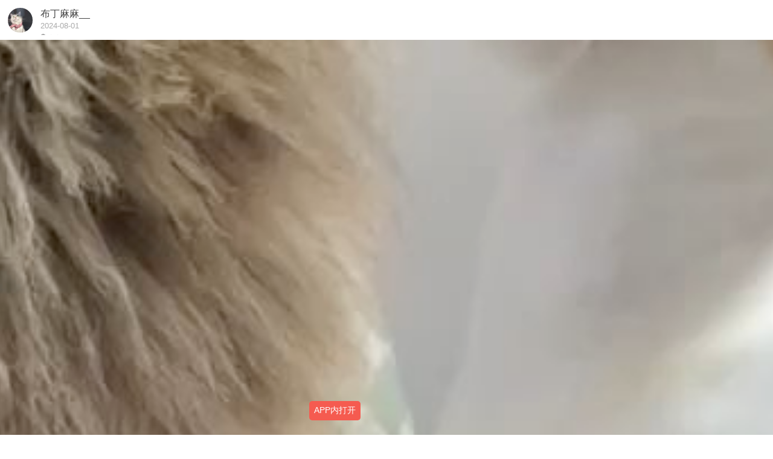

--- FILE ---
content_type: text/html; charset=utf-8
request_url: http://m.boqii.com/MobileApp/notedetail.html?quan_id=66ab916f1f2f2574a26fc92a
body_size: 3161
content:
<!DOCTYPE html>
<html lang="en">

<head>
  <meta charset="UTF-8" />
  <meta charset="utf-8" />
  <meta name="apple-mobile-web-app-capable" content="yes" />
  <meta name="apple-touch-fullscreen" content="yes" />
  <meta name="format-detection" content="telephone=no" />
  <meta name="viewport"
    content="width=device-width, initial-scale=1.0, minimum-scale=1.0, maximum-scale=1.0, user-scalable=no, viewport-fit=cover" />
  <meta name="apple-itunes-app" content="app-id=883476363" />
  <title>笔记详情</title>
  <link rel="stylesheet" href="./css/notedetail.css?v=20201214" />
  <link rel="stylesheet" href="./css/swiper.css" />
  <link rel="stylesheet" href="./css/photoswipe.css" />
  <link rel="stylesheet" href="./css/default-skin.css" />
  <link rel="stylesheet" href="./css/header-bar.css" />
</head>

<body>
  <!-- head -->
  <!-- <div class="hpad"></div> -->
  <div class="header-bar">
    <span class="detail-back-icon"></span>
    <p>笔记详情</p>
  </div>
  <div id="head" class="header">
    <img class="bs_type" alt="" />
    <img class="himg" src="" alt="" onerror="javascript:this.src='https://img.boqiicdn.com/Data/Public/none1_b.gif';" />
    <div class="fl w80">
      <div>
        <span class="head_name"></span> </span>
      </div>
      <em class="head_time"></em>
      <i id="locate" class="disb ">
        <img src="images/notedetail/locat.png" alt="" />
        <i class="head_locat"></i>
      </i>
    </div>
  </div>
  <!-- main -->
  <div class="main">
    <!-- 视频 -->
    <div id="video"></div>
    <div class="img_list">
      <!--<div class="my-simple-gallery" itemscope itemtype="http://schema.org/ImageGallery">
    </div>-->
    </div>
    <div class="cont_text" style="padding:0 0.67857rem"></div>
    <div class="cont_title" style="font-size:18px"></div>
    <!-- 轮播end -->
    <!--   act -->
    <div id="netStatus" class="act_detail"></div>
    <!--<div class="act_detail"></div>-->
    <div class="address"></div>
    <div class="like"></div>
    <div class="pet">
      <p class="title">TA的宠物</p>
      <div class="swiper-container">
        <div class="swiper-wrapper" id="pet_con"></div>
      </div>
    </div>
    <!-- 更多笔记 -->
    <div class="moreNotes">
      <!--<span class="sanjiao"><i class="sj"></i><i class="sj1"></i></span>-->
      <div class="biaoti">
        <p class="title">相关笔记</p>
      </div>
      <div class="swiper-container">
        <div class="swiper-wrapper" id="notes_con"></div>
      </div>
    </div>

    <!-- comment list -->
    <div id="comments" class="comment">
      <div class="comm_list"></div>
      <p class="title more_btn">
        <a href="javascript:;" class="go_app btnOpenApp">全部评论 <span class="commentNumber"></span>条
        </a>
      </p>
      <!--<div class="more_btn">查看全部评价 </div>-->
    </div>
    <!--猜你喜欢-->
    <div class="guessLove">
      <div class="title"><span>猜你喜欢</span></div>
      <div class="loveCon">
        <ul class="loveUL"></ul>
      </div>
    </div>
  </div>
  <div class="boxThree"></div>
  <!-- <section
      class="andriod_download_con"
      style="display: block; -webkit-transform-origin: 0px 0px 0px; opacity: 1; -webkit-transform: scale(1, 1);"
    >
      <div class="andriod_download clearfix">
        <div class="logo_con floatL">
          <a href="javascript:;" class="close_bar"></a>
          <img src="images/boqii_icon.png" />
          <span>波奇宠物<br />波奇全面关爱宠物生活！</span>
        </div>
        <div class="download_con floatR">
          <a href="javascript:;" class="go_app btnOpenApp">下载APP</a>
        </div>
      </div>
    </section> -->
  <div class="appOpen download_con">
    <a href="javascript:;" class="go_app btnOpenApp">APP内打开</a>
  </div>

  <div class="pupWindow"><img src="images/pupWindow.png" /></div>
  <script src="https://static.jmlk.co/scripts/dist/jmlink.min.js"></script>
  <script type="text/javascript" src="scripts/zepto.min.js?1685691"></script>
  <script type="text/javascript" src="scripts/utils.js?v1234555556"></script>
  <script type="text/javascript" src="scripts/md5.js?1685691"></script>
  <script type="text/javascript" src="scripts/auth.js?1685691"></script>
  <script src="//cdn.bootcdn.net/ajax/libs/underscore.js/1.8.3/underscore-min.js"></script>
  <script type="text/javascript" src="scripts/swiper-3.4.1.jquery.min.js"></script>
  <script src="//res.wx.qq.com/open/js/jweixin-1.0.0.js?1685692"></script>
  <script type="text/javascript" src="scripts/notedetail.js??v=20201214"></script>

  <script type="text/javascript" src="scripts/zepto.picLazyLoad.js"></script>

  <!-- 互动 -->
  <script id="post" type="text/template">
    <li class="post_banner">
      	<a href="interactive.html?quan_id=<%=interactivity.id%>">
      	<div class="post_header">
      		<img src="<%= interactivity.images ? interactivity.images[0].file : ''%>" alt="">
      		<span class="post_fd"><%=interactivity.postsCount%>条互动</span>
      	</div>
      	<div class="post_detail">
      		<div class="p_dtitle"><%=interactivity.title%></div>
      		<div class="p_dsubtitle"><%=interactivity.briefContent%></div>
      	</div>

      	<div class="post_d2">
      		<div class="d2_header">
      			<img src="<%=data.author.avatar%>" alt="" class="d2_avatar">
      			<div class="d2_hd fl"><span class="d2_name"><%=data.author.nickname%></span>参与了互动</div>
      		</div>
      		<div class="d2_detail1">
      			<%=data.title%>
      		</div>
      		<div class="d2_content">
      			<div class="d2_images">
      				<ul>
      					<li>
      						<div class="<%=bodyImages.length == 2 ? 'd2_split2' : bodyImages.length >= 3 ? 'd2_split3' : ''%>">
      							<%for(var i=0;i<bodyImages.length;i++) {%>
      							<%if(i < cl) {%>
      							<img class="test-lazyload" src="images/bg.jpg" data-original="<%=bodyImages[i].image.file%>" alt=""/>
      							<%}%>
      							<%}%>
      							<%if(bodyImages.length > 3) {%>
      							<div class="imgMask">
      								<%=bodyImages.length%>+
      							</div>
      							<%}%>
      						</div>
      					</li>
      				</ul>
      			</div>
      			<div class="d2_texts">
      				<ul>
      					<%for(var i=0;i<bodyTexts.length;i++) {%>
      					<li>
      						<span><%=bodyTexts[i].text%></span>
      					</li>
      					<%}%>
      				</ul>
      			</div>
      		</div>
      		<div class="d2_bottom">
      			<span class="d2b_time fl"><%=new Date(data.createdAt).Format('yyyy-MM-dd hh:ss:mm')%></span>
      			<div class="numList fr">
      				<span class="see go_app"><%=data.degree%></span>
      				<span class="count go_app"><%=data.commentsCount%></span>
      				<span class="zan go_app"><%=data.likesCount%></span>
      			</div>
      		</div>
      	</div>
      	</a>
      </li>
    </script>

  <!-- 轮播列表 -->
  <script id="images_list" type="text/template">
    <div class="swiper-container-img">
      	<% for(var i=0;i<imageslist.images.length;i++){%>
      	<% if(imageslist.images.length==1){%>
      	<div class="slideImg">
      		<img src="<%=imageslist.images[i].file%>" alt="" class="width100" data-index="<%=i %>" >
      		<%} else{%>
      		<div class="slideImg">
      			<img src="<%=imageslist.images[i].file.split('?')[0]+'?imageView2/1/w/380/h/380'%>" alt="" class="width30" data-index="<%=i %>">
      			<%}%>
      		</div>
      		<%}%>
    </script>
</body>

</html>

<script type="text/javascript">
  var cnzz_protocol =
    'https:' == document.location.protocol ? ' https://' : ' http://'
  document.write(
    unescape(
      "%3Cspan style='display:none' id='cnzz_stat_icon_1273282044'%3E%3C/span%3E%3Cscript src='" +
      cnzz_protocol +
      "s19.cnzz.com/z_stat.php%3Fid%3D1273282044' type='text/javascript'%3E%3C/script%3E"
    )
  )
  var cnzz_protocol03 =
    'https:' == document.location.protocol ? ' https://' : ' http://'
  document.write(
    unescape(
      "%3Cspan style='display:none' id='cnzz_stat_icon_1264316807'%3E%3C/span%3E%3Cscript src='" +
      cnzz_protocol03 +
      "s13.cnzz.com/z_stat.php%3Fid%3D1264316807' type='text/javascript'%3E%3C/script%3E"
    )
  )
</script>
<script type="text/javascript">
  !(function (e, t, n, g, i) {
    ;
    (e[i] =
      e[i] ||
      function () {
        ;
        (e[i].q = e[i].q || []).push(arguments)
      }),
    (n = t.createElement('script')),
    (tag = t.getElementsByTagName('script')[0]),
    (n.async = 1),
    (n.src =
      ('https:' == document.location.protocol ? 'https://' : 'http://') + g),
    tag.parentNode.insertBefore(n, tag)
  })(window, document, 'script', 'assets.growingio.com/2.1/gio.js', 'gio')
  gio('init', 'acd3e0eda1b7de23', {})

  //custom page code begin here

  //custom page code end here

  gio('send')
</script>

--- FILE ---
content_type: text/css
request_url: http://m.boqii.com/MobileApp/css/notedetail.css?v=20201214
body_size: 4550
content:
@charset "UTF-8";
/* public */
body {
  font-family: Helvetica, 'Microsoft Yahei';
}

* {
  margin: 0;
  padding: 0;
}

i,
em {
  font-style: normal;
}

video {
  object-fit: cover;
}

img {
  width: 100%;
}

a {
  text-decoration: none;
  color: #666;
  -webkit-tap-highlight-color: transparent;
}

.fl {
  float: left;
}

.fr {
  float: right;
}

.pre {
  position: relative;
}

.pab {
  position: absolute;
}

.disb {
  display: block;
}

.none {
  display: none;
}

.w80 {
  width: 80%;
}

.w84 {
  width: 85%;
}

/* .w20{width:20%;height: px2rem(66);} */
/* head */
.header {
  height: 2.85714rem;
  padding: 0.78571rem 0.78571rem 0rem 0.78571rem;
  overflow: hidden;
  position: relative;
}
.header .himg {
  margin-right: 0.82143rem;
}
.header .bs_type {
  position: absolute;
  width: 20px;
  height: 20px;
  bottom: 0px;
  left: 35px;
}
.header img {
  width: 2.57143rem;
  height: 2.57143rem;
  float: left;
  border-radius: 50%;
}
.header em {
  font-size: 0.78571rem;
  color: #aaa;
}
.header span {
  height: 1.25rem;
  line-height: 1.25rem;
  font-size: 1rem;
  color: #444444;
}
.header i {
  font-size: 0.71429rem;
  color: #666;
  font-style: normal;
  padding: 0.32143rem 0 0.21429rem 0;
}
.header i img {
  float: left;
  width: 0.57143rem;
  height: 0.75rem;
  margin-right: 0.21429rem;
}

.main {
  overflow: hidden;
  /*     .p_1{
  		top:px2rem(98);
  		left:11.2%;
  	}
  	.p_2{
  		top:px2rem(192);
  		left:64%;
  	} */
}
.main .l_right {
  border-radius: 5px;
  height: 1.85714rem;
  padding: 0 2.60714rem 0 0.67857rem;
  line-height: 1.85714rem;
  color: #fff;
  font-size: 1rem;
  background: url(../images/notedetail/right_1.png) no-repeat right center;
  background-size: 3rem;
  filter: alpha(opacity=80);
  -moz-opacity: 0.8;
  opacity: 0.8;
}
.main .l_right em {
  height: 1.85714rem;
  display: block;
  background-color: #373737;
  border-radius: 5px;
  padding: 0 0.17857rem 0 0.67857rem;
}
.main .l_left {
  height: 2.25rem;
  color: #fff;
  font-size: 1rem;
  line-height: 2.25rem;
  padding-left: 2.67857rem;
  background: url(../images/notedetail/left_1.png) no-repeat;
  background-size: 3rem;
  filter: alpha(opacity=80);
  -moz-opacity: 0.8;
  opacity: 0.8;
}
.main .l_left em {
  height: 2.25rem;
  display: block;
  background-color: #2a2a2a;
  border-radius: 5px;
  padding: 0 0.57143rem 0 0.17857rem;
}

.cont_text {
  padding: 0 0.67857rem;
}

.act_detail {
  padding: 0.67857rem;
}
.act_detail .act {
  height: 1.42857rem;
  font-size: 0.78571rem;
  color: #aaa;
}
.act_detail .act span {
  color: #5883b3;
}
.act_detail .text_detail {
  color: #000;
  font-size: 1rem;
  margin-bottom: 0.71429rem;
  margin-top: 10px;
  word-wrap: break-word;
}
.act_detail .num i {
  font-size: 0.78571rem;
  float: right;
  margin-left: 1.78571rem;
  color: #aaa;
}

.comment {
  color: #666;
  padding: 0.71429rem 0.71429rem 0.71429rem 0.71429rem;
}
.comment .title {
  line-height: 2.5rem;
  text-align: center;
  margin-top: 0.8rem;
}
.comment .title a {
  display: block;
  color: #f55b50;
}
.comment .comm_list {
  border-top: 1px solid #e4e4e4;
}

.com_detail {
  overflow: hidden;
  padding-top: 1.07143rem;
}
.com_detail .head {
  width: 2rem;
  height: 2rem;
  margin-right: 0.35714rem;
  border-radius: 50%;
}
.com_detail .name {
  margin-top: 0.42857rem;
  width: 100%;
  font-size: 0.92857rem;
  color: #566da4;
  height: 1.35714rem;
  line-height: 1.35714rem;
}
.com_detail .name i {
  font-size: 0.78571rem;
  color: #999;
}
.com_detail .name img {
  width: 1.14286rem;
  height: 1.07143rem;
  margin-right: 0.5rem;
  margin-top: -0.07143rem;
  vertical-align: middle;
}
.com_detail .time {
  font-size: 0.89286rem;
  color: #999999;
  height: 1.17857rem;
  line-height: 1.17857rem;
}
.com_detail .text {
  line-height: 1.5;
  padding: 0.71429rem 0 0.28571rem 0;
  font-size: 1rem;
  word-wrap: break-word;
  color: #000000;
}
.com_detail .commentImg {
  width: 7.5rem;
  height: 8.8rem;
}

.com_detail:nth-last-child(1) {
  border-bottom: none;
}

.no_comment {
  width: 100%;
  height: 2.85714rem;
  color: #666;
  font-size: 1rem;
  text-align: center;
  line-height: 2.85714rem;
  margin-top: 0.71429rem;
}

.swiper-container .swiper-locate {
  color: #fff;
  text-align: right;
  padding-right: 0.17857rem;
}

.swiper-pagination-total {
  margin-right: 0.35714rem;
}

.swiper-pagination {
  width: 100%;
  height: 50px;
  position: absolute;
  left: 0;
  bottom: 0;
}
.swiper-pagination .swiper-pagination-bullet {
  background: #fff !important;
  margin: 4px;
}

.reply {
  color: #999;
  font-size: 0.78571rem;
}

.replys {
  background: #f8f8f8;
  padding: 0.5rem;
  line-height: 25px;
  font-size: 0.9rem;
  margin-top: 10px;
}
.replys span,
.replys .kedianji {
  color: #566da4;
}

.bor:nth-last-child(1) {
  border-bottom: none;
}

/* 头部 */
.hpad {
  padding: 2rem 0.75rem;
}

.topic_from {
  color: #3080af;
  background-color: #fff;
  padding: 0.6875rem 0.75rem;
  position: fixed;
  width: 95%;
  top: 0;
  z-index: 90;
  font-size: 16px;
  overflow: hidden;
  border-bottom: 1px solid #e4e4e4;
}

.topic_from .t_title {
  float: left;
}

.topic_from .t_content {
  overflow: hidden;
  display: inline-block;
  text-overflow: ellipsis;
  white-space: nowrap;
}

.topic_from .openPhone {
  float: right;
}

.topic_from .openPhone i {
  width: 20px;
  height: 20px;
  background: url('../images/phone.png') no-repeat;
  background-size: contain;
  padding-right: 0.3125rem;
  display: inline-block;
  float: left;
}

/* 尾部 */
.floatR {
  float: right;
}

.clearfix {
  zoom: 1;
}

.floatL {
  float: left;
}

.andriod_download_con {
  position: fixed;
  width: 100%;
  left: 0;
  top: 0;
  z-index: 98;
}

.andriod_download {
  padding: 0.6em 0.857em 0.6em 1.2em;
  background-color: rgba(0, 0, 0, 0.7);
  color: #fff;
  position: relative;
}

.andriod_download .logo_con img {
  width: 2.486em;
  height: 2.486em;
  vertical-align: middle;
  margin-right: 0.3rem;
}

.andriod_download .logo_con span {
  display: inline-block;
  font-size: 14px;
  vertical-align: middle;
}

.download_con a {
  display: inline-block;
  height: 2.2em;
  line-height: 2.2em;
  text-align: center;
  border-radius: 5px;
  background: #f55b50;
  margin-top: 0.4em;
  color: #fff;
  text-decoration: none;
  outline: none;
  padding: 0 0.5rem;
  font-size: 0.9rem;
}

.andriod_download .close_bar {
  display: inline-block;
  width: 1.6em;
  height: 1em;
  background: url(../images/del_box1.png) no-repeat;
  background-size: 1em 1em;
  vertical-align: middle;
}

.appOpen {
  position: fixed;
  bottom: 1.5rem;
  z-index: 99;
  left: 40%;
}

.pupWindow {
  display: none;
  position: fixed;
  top: 0;
  left: 0;
  z-index: 100;
  width: 100%;
  height: 100%;
  background: rgba(0, 0, 0, 0.8);
  border: 0;
}

.pupWindow img {
  width: 92%;
  position: absolute;
  right: 20px;
  top: 10px;
}

.loading-tip {
  width: 100%;
  margin: 0 auto;
  text-align: center;
  color: #989898;
  margin-top: 20px;
}

.loading-tip span {
  padding-left: 20px;
  background: url(../images/loading-s.gif) no-repeat left center;
}

.clearfix:after {
  content: '.';
  display: block;
  height: 0;
  clear: both;
  visibility: hidden;
}

.moreNotes {
  color: #666;
  padding: 1.07143rem 0rem 0.71429rem 0rem;
}
.moreNotes .biaoti {
  border: 1px solid solid;
  overflow: hidden;
}
.moreNotes .biaoti .title {
  font-size: 1rem;
  padding: 0rem 0.7rem;
  float: left;
}
.moreNotes .biaoti .sanjiao {
  position: relative;
  display: block;
  float: right;
  width: 30px;
  margin-top: 7px;
}
.moreNotes .biaoti .sj1 {
  width: 0;
  height: 0;
  border-top: 8px solid transparent;
  border-bottom: 8px solid transparent;
  border-left: 8px solid #fff;
  display: block;
  position: absolute;
}
.moreNotes .biaoti .sj {
  width: 0;
  height: 0;
  border-top: 8px solid transparent;
  border-bottom: 8px solid transparent;
  border-left: 8px solid #666;
  display: block;
  position: absolute;
  margin-left: 2px;
}
.moreNotes #notes_con {
  padding-top: 0.71429rem;
}
.moreNotes #notes_con .notesMoreList {
  width: 100%;
  height: auto;
  overflow: hidden;
}
.moreNotes #notes_con .notesMoreList img {
  width: 100%;
  height: 7rem;
}
.moreNotes #notes_con .notesMoreList .notesDiv {
  width: 100%;
  text-align: left;
  font-size: 1rem;
  padding: 0.5rem 0;
}
.moreNotes #notes_con .notesMoreList .notesDiv .notesLl {
  color: #999;
  font-size: 0.78571rem;
}
.moreNotes #notes_con .notesMoreList .notesDiv .notesBi {
  height: 20px;
  line-height: 20px;
  overflow: hidden;
  font-size: 14px;
  display: -webkit-box;
  -webkit-line-clamp: 1;
  -webkit-box-orient: vertical;
}
.moreNotes #notes_con .notesMoreList .videoImg {
  width: 2.8rem;
  height: 2.8rem;
  position: absolute;
  top: 2.2rem;
  left: 41%;
}
.moreNotes .swiper-container {
  width: 100%;
  height: 100%;
  padding: 0 0.7rem;
}
.moreNotes .swiper-slide {
  width: 195px !important;
  text-align: center;
  font-size: 18px;
  background: #fff;
  margin-right: 1.5rem !important;
  /* Center slide text vertically */
  display: -webkit-box;
  display: -ms-flexbox;
  display: -webkit-flex;
  display: flex;
  -webkit-box-pack: center;
  -ms-flex-pack: center;
  -webkit-justify-content: center;
  justify-content: center;
  -webkit-box-align: center;
  -ms-flex-align: center;
  -webkit-align-items: center;
  align-items: center;
}

.pet {
  color: #666;
  padding: 0rem 0rem 0.35714rem 0rem;
}
.pet .title {
  font-size: 1rem;
  padding: 0.4rem 0.7rem;
}
.pet #pet_con {
  padding: 0.28571rem 0rem 0.71429rem 0rem;
}
.pet #pet_con .notesMoreList {
  width: 100%;
  height: auto;
  overflow: hidden;
  padding: 10px;
  background: #f2f2f2;
}
.pet #pet_con .notesMoreList img {
  width: 2.85714rem;
  height: 2.85714rem;
  border-radius: 50%;
}
.pet #pet_con .notesMoreList .notesDiv {
  width: 80%;
  margin-left: 0.8rem;
  text-align: left;
  font-size: 1rem;
}
.pet #pet_con .notesMoreList .notesDiv .notesLl {
  color: #999;
  font-size: 0.68571rem;
  height: 25px;
  line-height: 25px;
  overflow: hidden;
}
.pet #pet_con .notesMoreList .notesDiv .notesLl span {
  border: 1px solid #cfcfcf;
  padding: 3px 10px;
  border-radius: 10px;
  margin-right: 0.3rem;
}
.pet #pet_con .notesMoreList .notesDiv .notesBi {
  height: 1.5rem;
  font-size: 14px;
  overflow: hidden;
}
.pet .swiper-container {
  padding: 0 0.7rem;
}
.pet .swiper-slide {
  text-align: center;
  font-size: 18px;
  background: #fff;
  margin-right: 1.2rem !important;
  /* Center slide text vertically */
  display: -webkit-box;
  display: -ms-flexbox;
  display: -webkit-flex;
  display: flex;
  -webkit-box-pack: center;
  -ms-flex-pack: center;
  -webkit-justify-content: center;
  justify-content: center;
  -webkit-box-align: center;
  -ms-flex-align: center;
  -webkit-align-items: center;
  align-items: center;
}

.address {
  font-size: 0.82857rem;
  color: #666666;
  padding: 0.5rem 0 1rem 0;
  overflow: hidden;
}
.address span {
  line-height: 20px;
}
.address .add {
  background: url(../images/dz.png) 10px center no-repeat;
  background-size: contain;
  padding-left: 30px;
}
.address .look {
  background: url(../images/degree.png) no-repeat;
  background-size: contain;
  margin-right: 10px;
  padding-left: 24px;
}

.like {
  text-align: center;
  margin: 1.2rem 0;
}
.like .zanLike {
  border: 1px solid #999999;
  border-radius: 2rem;
  padding: 0.4rem 2rem;
}
.like .zanLike img {
  width: 25px;
  vertical-align: middle;
  margin-right: 0.2rem;
}

.w1500 {
  width: 1280px !important;
}

.guessLove {
  color: #666;
}
.guessLove .title {
  text-align: center;
  padding: 0.2rem 0;
  background: url(../images/xian.jpg) center no-repeat;
  background-size: contain;
}
.guessLove .title span {
  background: #fff;
  padding: 0 1rem;
}
.guessLove .loveCon {
  overflow: hidden;
}
.guessLove .loveCon li,
.d2_images li {
  width: 100%;
  height: auto;
  background: #fff;
  float: left;
  list-style: none;
  margin-top: 0.7rem;
  padding-bottom: 0.7rem;
  overflow: hidden;
  position: relative;
}
.guessLove .loveCon li .videoImg,
.d2_images li .videoImg {
  width: 3.5rem;
  height: 3.5rem;
  position: absolute;
  top: 6rem;
  left: 42%;
}
.guessLove .loveCon li img,
.d2_images li img {
  width: 95%;
  /* height: 11rem; */
  display: block;
  margin: 0 auto;
}
.guessLove .loveCon li .imgDiv2,
.d2_images li .d2_split2,
.guessLove .loveCon li .imgDiv3,
.d2_images li .d2_split3 {
  padding: 0 0.4rem;
  overflow: hidden;
}
.guessLove .loveCon li .imgDiv2 img,
.d2_images li .d2_split2 img,
.d2_images li .d2_split3 img {
  width: 47%;
  height: 7.5rem;
  float: left;
  margin: 0 0.21rem;
}
.guessLove .loveCon li .imgDiv3,
.d2_images li .d2_split3 {
  overflow: hidden;
}
.guessLove .loveCon li .imgDiv3 img,
.d2_images li .d2_split3 img {
  width: 31%;
  height: 7.5rem;
  float: left;
  margin: 0 0.14rem;
}
.guessLove .loveCon li .imgMask {
  width: 35px;
  height: 35px;
  line-height: 35px;
  position: absolute;
  top: 6.5rem;
  right: 1.2rem;
  color: #ffffff;
  text-align: center;
  background-color: rgba(0, 0, 0, 0.5);
  border-radius: 35px;
  border: 2px solid #fff;
}

.guessLove .d2_images li .imgMask {
  width: 41px;
  height: 23px;
  line-height: 23px;
  position: absolute;
  border-radius: 5px;
  top: 5.5rem;
  right: 1.2rem;
  color: #ffffff;
  text-align: center;
  background-color: rgba(0, 0, 0, 0.5);
  border: 2px solid #fff;
}
.guessLove .loveCon li p {
  padding: 0 0.4rem;
  margin-top: 0.5rem;
  line-height: 20px;
}
.guessLove .loveCon li .numList {
  margin-top: 0.5rem;
  color: #9b9b9b;
}
.guessLove .loveCon li .numList span {
  display: block;
  float: left;
  background-size: inherit;
  font-size: 0.9rem;
  padding-left: 25px;
  margin-right: 0.7rem;
}
.guessLove .loveCon li .numList .zan {
  background: url(../images/zan.png) no-repeat;
  background-size: contain;
}
.guessLove .loveCon li .numList .zan img {
  width: 1rem;
  height: 0.85714rem;
  margin-right: 0.2rem;
  margin-top: 0.07143rem;
}
.guessLove .loveCon li .numList .see {
  background: url(../images/degree.png) no-repeat;
  background-size: contain;
}
.guessLove .loveCon li .numList .count {
  background: url(../images/comment.png) no-repeat;
  background-size: contain;
}
.guessLove .loveCon li .loveTitle {
  font-size: 1rem;
  padding: 0 0.8rem;
  line-height: 1.5rem;
  margin: 0 0 0.5rem 0;
  max-height: 3.2rem;
  overflow: hidden;
}
.guessLove .loveCon li .name {
  font-size: 0.9rem;
  position: relative;
}
.guessLove .loveCon li .name img {
  width: 2rem;
  height: 2rem;
  border-radius: 1.8rem;
  margin-right: 0.5rem !important;
}
.guessLove .loveCon li .name em {
  margin-top: 8px;
  color: #9b9b9b;
}
.guessLove .loveCon li .name .like_type {
  position: absolute;
  width: 20px !important;
  height: 20px !important;
  bottom: -3px;
  left: 15px;
}

.slideImg .width30 {
  width: 31.4%;
  height: 7rem;
  float: left;
  margin: 0.2rem;
}
.slideImg .width100 {
  width: 98%;
  height: 98%;
  float: left;
  margin: 0.2rem;
}

.img_list {
  overflow: hidden;
  padding: 0.5rem;
}

#video {
  margin-top: 0.5rem;
}

.mask {
  display: none;
  width: 100%;
  height: 100%;
  background-color: black;
  position: fixed;
  left: 0;
  top: 0;
  z-index: 99999;
}
.mask .swiper-container .swiperBigImg img {
  width: 100%;
}

.boxThree {
  z-index: 999999999;
  background: #000;
  width: 100%;
  display: none;
  height: 100%;
  position: fixed;
  top: 0;
}

.boxOne .swiper-slide img {
  width: 100%;
}
.boxOne .imgInfo img {
  width: 120px;
  height: 120px;
  margin: 10px 5px;
}
.boxOne .boxTwo {
  width: 100%;
  height: 100%;
  position: absolute;
  left: 50%;
  top: 29%;
  margin: -50% 0 0 -50%;
}
.boxOne .boxTwo > img {
  vertical-align: center;
}
.boxOne .swiper-container {
  width: 100%;
  height: 100%;
}
.boxOne .swiper-slide {
  text-align: center;
  font-size: 18px;
  /* Center slide text vertically */
  display: -webkit-box;
  display: -ms-flexbox;
  display: -webkit-flex;
  display: flex;
  -webkit-box-pack: center;
  -ms-flex-pack: center;
  -webkit-justify-content: center;
  justify-content: center;
  -webkit-box-align: center;
  -ms-flex-align: center;
  -webkit-align-items: center;
  align-items: center;
}

.petList div {
  width: 200px;
  height: 100px;
  border: 1px solid #000;
}

@media only screen and (max-device-width: 320px) {
  /*iPhone 4/5 Portrait*/
  .slideImg .width30 {
    width: 31%;
  }

  .videoImg {
    position: absolute;
    top: 4rem;
    left: 29%;
  }

  .andriod_download {
    padding: 0.6em 0.4em 0.6em 0em;
  }

  .guessLove .loveCon li .imgDiv2 img {
    margin: 0 0.18rem;
  }

  .guessLove .loveCon li .imgDiv3 img {
    margin: 0 0.1rem;
  }
}
@media only screen and (min-device-width: 412px) {
  /*iphone6P Portrait*/
}
@media only screen and (min-device-width: 768px) {
  /*iPad Portrait*/
  .guessLove .loveCon li img {
    /* height: 20rem; */
  }

  .slideImg .width30 {
    height: 12rem;
  }
}

.guessLove .loveCon li.post_banner {
  width: 95%;
  height: auto;
  background: #fff;
  float: none;
  margin: 0 auto;
  list-style: none;
  margin-top: 0.7rem;
  padding-bottom: 0.7rem;
  overflow: hidden;
  position: relative;
}

.guessLove .loveCon li .post_header img {
  width: 100%;
}

.post_fd {
  position: absolute;
  top: 10px;
  left: 0;
  background: url(./../images/icon_jxz.png) 5px center no-repeat #f55b50;
  background-size: 15%;
  padding: 4px 10px;
  padding-left: 1.5rem;
  color: #fff;
}
.post_detail {
  font-size: 0.89286rem;
}
.post_detail .p_dsubtitle {
  color: #999999;
}

.post_d2 {
  margin-top: 1rem;
}
.d2_header {
  color: #bcbcbc;
  overflow: hidden;
}
.d2_header img {
  width: 2rem !important;
  height: 2rem !important;
  border-radius: 1.8rem !important;
  margin-right: 0.5rem !important;
  float: left;
}

.d2_hd {
  margin-top: 8px;
}
.d2_name {
  color: #7d7d7d;
}

.d2_bottom {
  width: 100%;
  overflow: hidden;
}

.d2_bottom .d2b_time {
  margin-top: 0.5rem;
}
.magic {
  display: inline-block;
  width: 16px;
  height: 16px;
  background-size: contain;
  background-repeat: no-repeat;
  position: relative;
  vertical-align: middle;
}
.magic-user {
  background-image: url(https://h5.boqiicdn.com/magic-icon.png);
}
.magic-black-user {
  background-image: url(https://h5.boqiicdn.com/black-magic-icon.png);
}


--- FILE ---
content_type: text/css
request_url: http://m.boqii.com/MobileApp/css/header-bar.css
body_size: 361
content:
.header-bar{
  height: 40px;
  border-bottom: 1px solid #ccc;
  line-height: 40px;
  text-align: center;
  position: relative;
  display: none;
}
.detail-back-icon{
  display: inline-block;
  width: 15px;
  height: 15px;
  border-top: 1px solid #000;
  border-left: 1px solid #000;
  transform: rotate(-45deg);
  position: absolute;
  left: 10px;
  top: 11px;
}

--- FILE ---
content_type: application/javascript; charset=utf-8
request_url: http://m.boqii.com/MobileApp/scripts/zepto.picLazyLoad.js
body_size: 856
content:
'use strict';

/**
 * Zepto picLazyLoad Plugin
 * 西门 http://ons.me/484.html
 * 20140517 v1.0
 */

;(function ($) {
    $.fn.picLazyLoad = function (settings) {
        var $this = $(this),
            _winScrollTop = 0,
            _winHeight = $(window).height();

        settings = $.extend({
            threshold: 0, // 提前高度加载
            placeholder: '[data-uri]'
        }, settings || {});

        // 执行懒加载图片
        lazyLoadPic();

        // 滚动触发换图
        $(window).on('scroll', function () {
            _winScrollTop = $(window).scrollTop();
            lazyLoadPic();
        });

        // 懒加载图片
        function lazyLoadPic() {
            $this.each(function () {
                var $self = $(this);
                // 如果是img
                if ($self.is('img')) {
                    if ($self.attr('data-original')) {
                        var _offsetTop = $self.offset().top;
                        if (_offsetTop - settings.threshold <= _winHeight + _winScrollTop) {
                            $self.attr('src', $self.attr('data-original'));
                            $self.removeAttr('data-original');
                        }
                    }
                    // 如果是背景图
                } else {
                    if ($self.attr('data-original')) {
                        // 默认占位图片
                        if ($self.css('background-image') == 'none') {
                            $self.css('background-image', 'url(' + settings.placeholder + ')');
                        }
                        var _offsetTop = $self.offset().top;
                        if (_offsetTop - settings.threshold <= _winHeight + _winScrollTop) {
                            $self.css('background-image', 'url(' + $self.attr('data-original') + ')');
                            $self.removeAttr('data-original');
                        }
                    }
                }
            });
        }
    };
})(Zepto);

--- FILE ---
content_type: application/javascript; charset=utf-8
request_url: http://m.boqii.com/MobileApp/scripts/notedetail.js??v=20201214
body_size: 9492
content:
'use strict';

/**
 * Created by fanghui on 2015/6/10.
 */

$ (function () {
  var BQ = {};
  /**
   从浏览器获取解析参数
   @parameter url
   @return String
   **/
  BQ.GetQueryString = function (url) {
    var reg = new RegExp ('(^|&)' + url + '=([^&]*)(&|$)', 'i');
    var r = window.location.search.substr (1).match (reg);
    if (r != null) return r[2];
    return null;
  };
  function getMagicIcon (obj) {
    var magicIcon = '';
    if (obj && obj.magicalCard && obj.magicalCard.CardStatus == 1) {
      if (obj.magicalCard.CardLevel == 2) {
        magicIcon = ' <span class="magic magic-user"></span>';
      } else if (obj.magicalCard.CardLevel == 3) {
        magicIcon = ' <span class="magic magic-black-user"></span>';
      }
    }
    return magicIcon;
  }
  if (utils.isWeiXin ()) {
    if (utils.Device () == 'IOS') {
      var param =
        'NoteDetailViewController?params_NoteId=' +
        utils.GetQueryString ('quan_id');
      utils.mlinkFuc ('IOS', param);
    } else {
      var _param =
        'boqii://NoteDetailActivity?noteId=' + utils.GetQueryString ('quan_id');
      utils.mlinkFuc ('ANDRIOD', _param);
    }
  } else {
    if (utils.Device () == 'IOS')
      utils.jumpFuc (
        'bqimallplusapp://NoteDetailViewController?params_NoteId=' +
          utils.GetQueryString ('quan_id')
      );
    else
      utils.jumpFuc (
        'boqii://boqii/com.boqii.petlifehouse.noteBook.app.NoteBookDetailActivity?noteId=' +
          utils.GetQueryString ('quan_id')
      );
  }
  function stopScroll (event) {
    event.preventDefault ();
  }

  if (utils.Device () == 'IOS') {
    $ ('video').css ('object-fit', 'cover');
  }

  var auth = new BoqiiAuth ();
  var _host = window.location.host;

  var UserId = '';
  var uid = '';

  var sdata = {};

  var debug = true;

  //var quan_id = '57c3ec8f35599bcf2547296a' ;//视频
  //var quan_id = '57ac2a692e28e1e662ecba13';//图片

  var quan_id = utils.GetQueryString ('quan_id');

  if (utils.isDevelopment ()) {
    var api_url = '//api-dev.boqii.com/api/v1.1/';
    var wxapi_url = '//api-dev.boqii.com';
  } else {
    var api_url = '//api.boqii.com/v1.1/';
    var wxapi_url = '//api.boqii.com';
  }

  if (quan_id == 'null' || quan_id == '' || quan_id == 'undefined') {
    window.location.href = './404.html';
  }

  //获取笔记详情
  $.ajax ({
    url: api_url + 'notes/' + quan_id,
    type: 'get',
    data: sdata,
    async: false,
    headers: {
      Sign: auth.signParams (sdata),
      Authorization: UserId,
      'Vary-Client': 'web',
    },

    success: function success (data) {
      var share_text = '';
      var data = data.ResponseData;
      if (data == null || data == '') {
        window.location.href = './404.html';
      }
      console.log (data);
      //  if(data.length != null){
      uid = data.author.uid;
      //  }
      /*处理图片*/
      var con = data.content;
      var reg = /(\[bq\][\w-]+[\u4e00-\u9fa5]+\[\/bq\]|\[bq\][\u4e00-\u9fa5]+\[\/bq\])/g;
      var emoji = con.match (reg);
      if (emoji) {
        var emojiImg = '';
        var emojis = '';
        for (var m = 0; m < emoji.length; m++) {
          emojis = emoji[m].replace ('[bq]', '');
          emojis = emojis.replace ('[/bq]', '');
          emojiImg =
            '<img src="' +
            api_url +
            'emojis/' +
            encodeURI (emojis) +
            '" style="width:25px !important;height:25px;vertical-align:middle;">';
          con = con.replace (emoji[m], emojiImg);
        }
        data.content = con; //处理完表情把内容重新赋值
      }
      if (data.type == 'XCH_ARTICLE') {
        if (data.title != '') {
          share_text = data.title.substring (0, 30);
          $ ('.cont_text').html (data.title);
        }
      } else if (data.type == 'ARTICLE' && data.title != '') {
        share_text = data.title.substring (0, 30);
        $ ('.cont_title').html (data.title);
      } else {
        $ ('.cont_text').hide ();
        //share
        if (data.contentText != '') {
          share_text = data.contentText.substring (0, 30);
        } else {
          if (con) {
            if (con.indexOf ('<') != -1) {
              share_text = con.substr (0, con.indexOf ('<'));
            } else {
              share_text = con.substring (0, 30);
            }
          }
        }
      }
      if (data.images != undefined && data.images.length != 0) {
        weixin_share (share_text, data.images[0].thumbnail);
      } else {
        weixin_share (
          share_text,
          '//s.boqii.com/MobileApp/images/boqii_icon.png'
        );
      }
      // 神奇卡用户标示
      var magicIcon = getMagicIcon (data.author) || '';
      //头部
      $ ('.himg').attr ('src', data.author.avatar);
      $ ('.head_name').html (data.author.nickname);
      $ ('.head_name').append (magicIcon);
      $ ('.head_time').html (data.createdAt.substring (0, 10));
      if (!data.location.name) {
        $ ('#locate').hide ();
      } else {
        $ ('.head_locat').text (data.location.name);
      }

      //当前用户的身份：如达人,专家，红人
      if (data.author.hotuser || data.author.hotuser != null) {
        data.author.hotuser.type == 'MASTER'
          ? $ ('.bs_type').attr ('src', './images/ic_intelligent.png')
          : data.author.hotuser.type == 'PROFESSIONAL'
              ? $ ('.bs_type').attr ('src', './images/ic_expert.png')
              : $ ('.bs_type').attr ('src', './images/ic_red.png');
      }
      if ($ ('.bs_type').attr ('src') == '') {
        $ ('.bs_type').css ('width', '0px');
      }

      //活动
      var scontent = '';
      var bodyImages = [];
      (data.body || []).map (function (obj) {
        if (obj.type == 'TEXT' || obj.type == 'RICH_TEXT') {
          scontent += '<div>' + obj.text + '</div>';
        } else if (obj.type == 'IMAGE') {
          scontent +=
            '<img class="slideImg-item" data-index="' +
            bodyImages.length +
            '" id="' +
            obj.image.id +
            '" style="width: 100%" src="' +
            obj.image.file +
            '"/>';
          bodyImages.push (obj.image);
        }
      });

      if (scontent == '') {
        scontent = data.content;
      }

      var scontent2 = scontent.replace (/\n/g, '<br/>');
      var degree = data.degreeText

      if (data.subject.name) {
        scontent2 =
          scontent2 +
          '<span style="color:#5883b3">#' +
          data.subject.name +
          '#</span>';
      }
      var str_act = '<p class="text_detail">' + scontent2 + '</p>';
      // + '<p class="num"><i class="go_app">点赞&nbsp;'+data.likesCount+'</i><i>收藏&nbsp;'+data.favoritesCount+'</i><i>浏览&nbsp;'+degree+'</i></p>'
      $ ('.act_detail').html (str_act);

      var address =
        '<span class="add fl">' +
        data.location.nameShow +
        '</span>' +
        '<span class="look fr">' +
        degree +
        '</span>';
      $ ('.address').html (address);

      var like =
        '<span class="zanLike go_app btnOpenApp"><img src="./images/zan.png">' +
        data.likesCount +
        '</span>';
      $ ('.like').html (like);

      if (!data.activity.name) {
        $ ('.act').hide ();
      } else {
        var str_actname =
          '<p class="act">参加的活动 <span>' + data.activity.name + '</span></p>';
        $ ('.act_detail').prepend (str_actname);
      }
      var number = data.commentsCount;
      $ ('.commentNumber').html (number);

      //视频
      if (data.type == 'VIDEO') {
        if (data.video == null) {
          var str_video =
            ' <video width="100%" height="" poster="" controls>' +
            '<source src="" type=""> Your browser does not support the video tag.' +
            '</video>';
          $ ('#video').html (str_video);
        } else {
          var str = '?', substr = data.video.file;
          if (str.indexOf (substr) >= 0) {
            data.video.file = data.video.file.substring (
              0,
              data.video.file.indexOf ('?')
            );
          }
          var file = data.video.file;
          if (utils.isWeiXin ()) {
            utils.getWxNetworkType (function (networkType) {
              console.info (networkType);
              if (networkType != 'wifi') {
                file = data.video.smallVideo || data.video.file;
                var _str_video =
                  ' <video width="100%" height="" poster="' +
                  data.images[0].file +
                  '" controls>' +
                  '<source src="' +
                  file +
                  '" type=""> Your browser does not support the video tag.' +
                  '</video>';
                $ ('#video').html (_str_video);
                if (utils.Device () == 'IOS') {
                  $ ('video').css ('object-fit', 'cover');
                }
              } else {
                file = data.video.file;
                var _str_video2 =
                  ' <video width="100%" height="" poster="' +
                  data.images[0].file +
                  '" controls>' +
                  '<source src="' +
                  file +
                  '" type=""> Your browser does not support the video tag.' +
                  '</video>';
                $ ('#video').html (_str_video2);
                if (utils.Device () == 'IOS') {
                  $ ('video').css ('object-fit', 'cover');
                }
              }
            });
          } else {
            file = data.video.file;
            var _str_video3 =
              ' <video width="100%" height="" poster="' +
              data.images[0].file +
              '" controls>' +
              '<source src="' +
              file +
              '" type=""> Your browser does not support the video tag.' +
              '</video>';
            $ ('#video').html (_str_video3);
            if (utils.Device () == 'IOS') {
              $ ('video').css ('object-fit', 'cover');
            }
          }
        }
        //图片轮播
      } else if (
        data.type == 'IMAGE' ||
        data.type == 'XCH_ARTICLE' ||
        data.type == 'ARTICLE'
      ) {
        $ ('.img_list').html (
          _.template ($ ('#images_list').html ()) ({imageslist: data})
        );
        if (data.images.length == 1) {
          $ ('.slideImg').click (function () {
            $ ('.slideImg').unbind ('click');
          });
          $ ('.slideImg').css ({
            height: 'auto',
          });
        }
        if (data.images.length == 4) {
          $ ('.slideImg .width30').css ({
            width: '48%',
            height: '12rem',
          });
        }

        var isArticle = data.type === 'ARTICLE';
        var $slideImageEl = isArticle
          ? $ ('img.slideImg-item')
          : $ ('.slideImg img');
        var slideImages = isArticle ? bodyImages : data.images;
        $slideImageEl.click (function () {
          var str = '';
          var index = $ (this).data ('index');
          str +=
            '<div class="boxOne">\n                  <div class="boxTwo">\n                    <div class="swiper-container">\n                        <div class="swiper-wrapper">';
          $ (slideImages).each (function (i, d) {
            str +=
              '<div class="swiper-slide swiperBigImg">\n                              <span class="dataImg"><img src="' +
              d.file +
              '" ></span>\n                            </div>';
          });
          str +=
            '</div></div></div>\n                  </div>\n                  <div class="swiper-pagination"></div>';
          $ ('.boxThree').html (str);
          $ ('.boxThree').show ();

          var swiper = new Swiper ('.swiper-container', {
            pagination: '.swiper-pagination',
            paginationType: 'bullets',
            slidesPerView: 1,
            paginationClickable: true,
            spaceBetween: 5,
            speed: 0,
          });

          $ ('.swiper-pagination span').eq (index).trigger ('click');
          $ ('.swiperBigImg img').click (function () {
            $ ('.boxThree').hide ();
          });
        });

        // $(".slideImg").click(function () {
        //   str = "";
        //   var indexs = $(this).index().toString();
        //   var d = '';
        //   for (var i = 0; i < data.images.length; i++) {
        //     d += ',' + i;
        //   }
        //   d = d.substring(1);
        //   var s = d.substring(d.indexOf(indexs)) + ',' + d.substring(0, d.indexOf(indexs));
        //   s = s.substring(0, d.length);
        //   var ss = s.split(',');
        //   str += `<div class="boxOne">
        //         <div class="boxTwo">
        //           <div class="swiper-container">
        //               <div class="swiper-wrapper">`;
        //   for (var i = 0; i < ss.length; i++) {
        //     str += `<div class="swiper-slide swiperBigImg">
        //                   <span class="dataImg"><img src="${data.images[ss[i]].file}" ></span>
        //                 </div>`;
        //   }
        //   str += `</div></div></div>
        //         </div>
        //         <div class="swiper-pagination"></div>`;
        //   $(".boxThree").html(str);
        //   $(".boxThree").show();

        //   setTimeout(function () {
        //     var swiper = new Swiper('.swiper-container', {
        //       pagination: '.swiper-pagination',
        //       paginationType: 'bullets',
        //       slidesPerView: 'auto'
        //     });
        //     //swiper.slideTo(1,100,false);
        //   }, 500);
        //   $(".swiperBigImg img, .boxThree").click(function () {
        //     $(".boxThree").hide();
        //   });
        // });
      }
    },
  });

  //Ta的宠物
  function ages (str) {
    var r = str.match (/^(\d{1,4})(-|\/)(\d{1,2})\2(\d{1,2})$/);
    if (r == null) return false;
    var d = new Date (r[1], r[3] - 1, r[4]);
    if (
      d.getFullYear () == r[1] &&
      d.getMonth () + 1 == r[3] &&
      d.getDate () == r[4]
    ) {
      var Y = new Date ().getFullYear ();
      return Y - r[1] + '岁';
    }
  }

  sdata = {
    owner: uid,
  };
  function getPets () {
    $.ajax ({
      url: api_url + 'pets',
      type: 'get',
      data: sdata,
      async: false,
      headers: {
        Sign: auth.signParams (sdata),
        Authorization: UserId,
        'Vary-Client': 'web',
      },
      success: function success (data) {
        var data = data.ResponseData;
        var strs = '';
        if (data.length > 0) {
          $ (data).each (function (i, d) {
            //出生年月转换
            var date = new Date (d.birthday);
            var year = date.getFullYear (),
              month = date.getMonth () + 1,
              day = date.getDate ();
            (month =
              '' +
              (month > 9 ? '' : '0') +
              month), (day = '' + (day > 9 ? '' : '0') + day);
            strs +=
              '<div class="swiper-slide">\n                              <div class="notesMoreList fl">\n                                  <img src="' +
              d.avatar.file +
              '" class="fl"/>\n                                  <div class="notesDiv fl"><p class="notesBi">' +
              d.name +
              '</p><p class="notesLl"><span>' +
              d.species +
              '</span><span>' +
              ages (year + '-' + month + '-' + day) +
              '</span><span>' +
              d.bloodline +
              '</span><span>' +
              d.gender +
              '</span></p></div>\n                              </div>\n                            </div>';
          });
          $ ('#pet_con').html (strs);
        } else {
          $ ('.pet').hide ($ ('#images_list').html ());
        }
      },
    });
  }
  getPets ();

  setTimeout (function () {
    // 猜你喜欢
    sdata = {
      limit: 6,
      quan_id: quan_id,
      AppVersion: '3.9',
    };
    loveList ();
    function loveList () {
      $.ajax ({
        url: api_url + 'notes/' + quan_id + '/autorecommend',
        type: 'get',
        data: sdata,
        headers: {
          Sign: auth.signParams (sdata),
          Authorization: UserId,
          'Vary-Client': 'web',
        },

        success: function success (data) {
          showImage (data);
        },
      });
    }
  }, 1000);

  var showImage = function showImage (data) {
    var data = data.ResponseData;
    var strhtml = '',
      file_url = '',
      avatar_url = '',
      nickname_url = '',
      imageCount = 0,
      leng = '',
      hotuser = '';
    $ (data).each (function (i, d) {
      // 互动
      if (d.type != 'POST') {
        imageCount = d.images ? d.images.length : 0;
        avatar_url = d.author
          ? d.author.avatar + '?imageView2/1/w/120/h/120'
          : '';
        nickname_url = d.author ? d.author.nickname.substring (0, 9) : '';
        hotuser = d.author ? d.author.hotuser : '';
        leng = '.split("?")[0] + "?imageView2/1/w/300/h/240"';
        // let magicIcon = getMagicIcon(d.author) || ''
        // alert(imageCount);
        var degree=data[i].degreeText;
        if (imageCount == 1) {
          file_url =
            d.images[0].file.split ('?')[0] + '?imageView2/1/w/700/h/350';
          strhtml += '<li><a href="notedetail.html?quan_id=' + d.id + '">';
          if (data[i].type == 'XCH_ARTICLE') {
            strhtml += '<p class="loveTitle">' + data[i].contentText + '</p>';
          } else {
            strhtml += '<p class="loveTitle">' + data[i].content + '</p>';
          }
          if (data[i].type == 'VIDEO') {
            strhtml += '<img src="./images/spIcon.png" class="videoImg">';
          }
          strhtml +=
            '<img class="test-lazyload" src="images/bg.jpg" data-original="' +
            file_url +
            '"><p><span class="name fl"><img class="like_type"><img src="' +
            avatar_url +
            '" class="fl"><em class="fl">' +
            nickname_url +
            '</em></span></a></p><p class="numList fr"><span class="see go_app">' +
            degree +
            '</span><span class="count go_app">' +
            data[i].commentsCount +
            '</span><span class="zan go_app">' +
            data[i].likesCount +
            '</span></p></li>';
        } else if (imageCount == 2) {
          strhtml += '<li><a href="notedetail.html?quan_id=' + d.id + '">';
          if (data[i].type == 'XCH_ARTICLE') {
            strhtml += '<p class="loveTitle">' + data[i].contentText + '</p>';
          } else {
            strhtml += '<p class="loveTitle">' + data[i].content + '</p>';
          }
          strhtml +=
            '<div class=\'imgDiv2\'>\n                          <img class="test-lazyload" src="images/bg.jpg" data-original="' +
            (d.images[0].file.split ('?')[0] + '?imageView2/1/w/370/h/240') +
            '">\n                          <img class="test-lazyload" src="images/bg.jpg" data-original="' +
            (d.images[1].file.split ('?')[0] + '?imageView2/1/w/370/h/240') +
            '">\n                        </div>\n                        <p><span class="name fl"><img class="like_type"><img src="' +
            avatar_url +
            '" class="fl"><em class="fl">' +
            nickname_url +
            '</em></span></a></p><p class="numList fr"><span class="see go_app">' +
            degree +
            '</span><span class="count go_app">' +
            data[i].commentsCount +
            '</span><span class="zan go_app">' +
            data[i].likesCount +
            '</span></p>\n                    </li>';
        } else if (imageCount >= 3) {
          var num = imageCount - 3;
          strhtml += '<li><a href="notedetail.html?quan_id=' + d.id + '">';
          if (data[i].type == 'XCH_ARTICLE') {
            strhtml += '<p class="loveTitle">' + data[i].contentText + '</p>';
          } else {
            strhtml += '<p class="loveTitle">' + data[i].content + '</p>';
          }
          strhtml +=
            '<div class=\'imgDiv3\'>\n                          <img class="test-lazyload" src="images/bg.jpg" data-original="' +
            (d.images[0].file.split ('?')[0] + '?imageView2/1/w/220/h/240') +
            '">\n                          <img class="test-lazyload" src="images/bg.jpg" data-original="' +
            (d.images[1].file.split ('?')[0] + '?imageView2/1/w/220/h/240') +
            '">\n                          <img class="test-lazyload" src="images/bg.jpg" data-original="' +
            (d.images[2].file.split ('?')[0] + '?imageView2/1/w/220/h/240') +
            '">\n                        </div>';
          if (imageCount != 3) {
            strhtml += "<div class='imgMask'>" + num + '+</div>';
          }
          strhtml +=
            '<p><span class="name fl"><img class="like_type" ><img src="' +
            avatar_url +
            '" class="fl"><em class="fl">' +
            nickname_url +
            '</em></span></a></p><p class="numList fr"><span class="see go_app">' +
            degree +
            '</span><span class="count go_app">' +
            data[i].commentsCount +
            '</span><span class="zan go_app">' +
            data[i].likesCount +
            '</span></p>\n                    </li>';
        }
      } else {
        var bodyImages = [], bodyTexts = [];
        _.each (d.body, function (item) {
          if (item.type == 'IMAGE') {
            bodyImages.push (item);
          } else if (item.type == 'TEXT') {
            bodyTexts.push (item);
          }
        });
        var cl = bodyImages.length >= 3 ? 3 : bodyImages.length == 2 ? 2 : 1;
        console.log (cl);
        strhtml += _.template ($ ('#post').html ()) ({
          data: d,
          interactivity: d.interactivity,
          bodyImages: bodyImages,
          bodyTexts: bodyTexts,
          cl: cl,
        });
      }
    });
    $ ('.loveUL').html (strhtml);

    $ ('.test-lazyload').picLazyLoad ();
    $ ('.test-lazyload').picLazyLoad ({
      threshold: 100,
      placeholder: 'http://image.yihaodianimg.com/front-homepage/global/images/blank.gif',
    });

    //当前用户的身份：如达人,专家，红人
    if (hotuser || hotuser != null) {
      hotuser.type == 'MASTER'
        ? $ ('.like_type').attr ('src', './images/ic_intelligent.png')
        : hotuser.type == 'PROFESSIONAL'
            ? $ ('.like_type').attr ('src', './images/ic_expert.png')
            : $ ('.like_type').attr ('src', './images/ic_red.png');
    }
    if ($ ('.like_type').attr ('src') == '') {
      $ ('.like_type').css ('width', '0px !important');
    }
  };

  setTimeout (function () {
    //首次获取评论列表
    sdata = {
      commentSubjectId: quan_id,
      commentSubjectType: 'TOPIC',
      order: '-createdAt',
      perPage: 10,
      AppVersion: '3.4.2',
    };

    //点击查看全部，显示其下所有回复,同时设置回复框高度
    // $('#comments').on('click', '.kedianji', function () {
    //   $(this).siblings().show();
    //   $(this).hide();
    // })
    // 根据用户获取神奇卡icon
    fetchlist ();

    function fetchlist () {
      $.ajax ({
        url: api_url + 'comments',
        type: 'get',
        data: sdata,
        headers: {
          Sign: auth.signParams (sdata),
          Authorization: UserId,
          'Vary-Client': 'web',
        },
        success: function success (data) {
          //存储id
          var meta = data.metadata;
          localStorage.mid = meta.minid;
          localStorage.xid = meta.maxid;
          var rdata = data.ResponseData;

          var str = '';

          var comments = $ ('#comments');
          if (!rdata.length) {
            comments.html ('<p class="no_comment">暂无评论!</p>');
          } else {
            $ (rdata).each (function (i, d) {
              var con = d.content;
              var reg = /(\[bq\][\w-]+[\u4e00-\u9fa5]+\[\/bq\]|\[bq\][\u4e00-\u9fa5]+\[\/bq\])/g;
              var emoji = con.match (reg);
              if (emoji) {
                var emojiImg = '';
                var emojis = '';
                for (var m = 0; m < emoji.length; m++) {
                  emojis = emoji[m].replace ('[bq]', '');
                  emojis = emojis.replace ('[/bq]', '');
                  emojiImg =
                    '<img src="' +
                    api_url +
                    'emojis/' +
                    encodeURI (emojis) +
                    '" style="width:25px !important;height:25px;vertical-align:middle;">';
                  con = con.replace (emoji[m], emojiImg);
                }
                d.content = con; //处理完表情把内容重新赋值
              }
              if (d.commentObject.type == 'TOPIC') {
                var magicIcon = getMagicIcon (d.commenter) || '';

                str +=
                  '<div class="bor">\n                    <div class="com_detail ">\n                        <img class="fl head" src="' +
                  d.commenter.avatar +
                  '" alt="">\n                        <div class="fl w84">\n                          <p class="name">' +
                  d.commenter.nickname +
                  magicIcon +
                  '<i class="fr go_app"><a class="go_app btnOpenApp" href="javascript:;"><img src="images/love1.png" alt="">' +
                  d.likesCount +
                  '</i></a></p>\n                          <p class="text">' +
                  d.content +
                  '</p>';
                if (d.images[0] || d.images[0] != null) {
                  str +=
                    '<img class="commentImg go_app" src="' +
                    (d.images[0].file.split ('?')[0] +
                      '?imageView2/1/w/400/h/550') +
                    '">';
                }
                str +=
                  '<p class="time">' +
                  new Date (d.updatedAt).Format ('yyyy/MM/dd hh:mm') +
                  '</p>';
                if (d.subComments.length > 0) {
                  str += '<div class="replys">';
                  $ (d.subComments).each (function (j, e) {
                    var con = e.content;
                    var reg = /(\[bq\][\w-]+[\u4e00-\u9fa5]+\[\/bq\]|\[bq\][\u4e00-\u9fa5]+\[\/bq\])/g;
                    var emoji = con.match (reg);
                    if (emoji) {
                      var emojiImg = '';
                      var emojis = '';
                      for (var m = 0; m < emoji.length; m++) {
                        emojis = emoji[m].replace ('[bq]', '');
                        emojis = emojis.replace ('[/bq]', '');
                        emojiImg =
                          '<img src="' +
                          api_url +
                          'emojis/' +
                          encodeURI (emojis) +
                          '" style="width:25px !important;height:25px;vertical-align:middle;">';
                        con = con.replace (emoji[m], emojiImg);
                      }
                      e.content = con; //处理完表情把内容重新赋值
                    }
                    if (e.commentObject.type == 'COMMENT') {
                      if (e.reply == false) {
                        str +=
                          '<p><span>' +
                          e.commenter.nickname +
                          '\uFF1A</span>' +
                          e.content +
                          '</p>';
                      } else {
                        str +=
                          '<p><span>' +
                          e.commenter.nickname +
                          '</span>\u56DE\u590D<span>' +
                          e.atWho.nickname +
                          '\uFF1A</span>' +
                          e.content +
                          '</p>';
                      }
                    }
                  });
                  if (d.subCommentsCount > 2) {
                    str +=
                      '<p class="kedianji go_app">\u67E5\u770B\u5168\u90E8' +
                      d.subCommentsCount +
                      '\u6761\u56DE\u590D</p>';
                  }
                  str += '</div>';
                }
                str +=
                  '\n                        </div>\n                    </div>\n                  </div>';
              }
            });
            $ ('.comm_list').html (str);
          }
          console.log (meta.totalPages);
          if (meta.totalPages > 1) {
            $ ('.more_btn').show ();
          } else {
            $ ('more_btn').hide ();
          }
        },
      });
    }

    // 查看全部评论
    $ ('.more_btn').on ('click', function () {
      gotoTopic ();
    });

    // 相关笔记
    sdata = {
      limit: 11,
      uid: uid,
      condition: 'OWNED',
      order: 'CREATED_AT',
    };
    moreNotes ();
    function moreNotes () {
      $.ajax ({
        url: api_url + 'notes',
        type: 'get',
        data: sdata,
        headers: {
          Sign: auth.signParams (sdata),
          Authorization: UserId,
          'Vary-Client': 'web',
        },
        success: function success (data) {
          var data = data.ResponseData;
          var str = '', content_url = '', file_url = '';
          console.log (data);

          for (var i = 0; i < data.length; i++) {
            if (data[i].images && data[i].images[0].file) {
              file_url =
                data[i].images[0].file.split ('?')[0] +
                '?imageView2/1/w/380/h/380';
            }
            if (data[i].content.length > 27) {
              content_url = data[i].contentText.substring (0, 15) + '...';
            } else {
              content_url = data[i].contentText.substring (0, 15);
            }
            var degree=data[i].degreeText;
            if (data[i].id !== quan_id) {
              str +=
                '<div class="swiper-slide">\n                        <div class="notesMoreList fl">\n                        <a href="notedetail.html?quan_id=' +
                data[i].id +
                '">';
              if (data[i].type == 'VIDEO') {
                str += '<img src="./images/spIcon.png" class="videoImg"/>';
              }
              str +=
                '<img src="' +
                (file_url.split ('?')[0] + '?imageView2/1/w/450/h/300') +
                '" class="fl"/>';
              if (data[i].type == 'XCH_ARTICLE') {
                str +=
                  '<div class="notesDiv fl"><p class="notesBi">' +
                  (data[i].contentText.substring (0, 15) + '...') +
                  '</p></div>';
              } else {
                str +=
                  '<div class="notesDiv fl"><p class="notesBi">' +
                  content_url +
                  '</p></div>';
              }
              str +=
                '</a>\n                        </div>\n                      </div>';
            }
          }
          $ ('#notes_con').html (str);
        },
      });
    }
  }, 500);

  /*app唤醒*/
  function checkScroll () {
    var $dl = $list.find ('li');
    var $last_dl = $dl.last ();
    var scrollTop = $ (window).scrollTop ();
    if (
      $win.height () + scrollTop >
      $last_dl.offset ().top + $last_dl.height ()
    ) {
      return true;
    }
    return false;
  }

  /**关闭安卓提示**/
  $ ('.close_bar').on ('click', function () {
    $ ('.andriod_download').hide ();
    $ ('.hpad').css ('padding', '0.2rem 0.75rem');
  });

  function stopScroll (event) {
    event.preventDefault ();
  }
  // 返回
  if (
    BQ.GetQueryString ('fromPage') &&
    BQ.GetQueryString ('fromPage') == 'webapp'
  ) {
    $ ('.header-bar').show ();
  }

  $ ('body').on ('tap', '.detail-back-icon', function () {
    window.history.back (-1);
  });

  // 点赞
  $ (document).on ('tap', '.go_app', function () {
    gotoTopic (this);
  });

  $ ('.topic_from').on ('tap', gotoTopic);

  function gotoTopic (_this) {
    var quan_id = $ (this).find ('.t_content').attr ('quan_id');
    //判断手机浏览器
    var ua = navigator.userAgent;
    var ipad = ua.match (/(iPad).*OS\s([\d_]+)/),
      isIphone = !ipad && ua.match (/(iPhone\sOS)\s([\d_]+)/),
      isAndroid = ua.match (/(Android)\s+([\d.]+)/),
      isMobile = isIphone || isAndroid;
    var ua = navigator.userAgent.toLowerCase ();
    if (/micromessenger/i.test (ua) || /weibo/i.test (ua) || /qq/i.test (ua)) {
      if (utils.Device () == 'IOS') {
        var _param2 =
          'NoteDetailViewController?params_NoteId=' +
          utils.GetQueryString ('quan_id');
        utils.mlinkFuc ('IOS', _param2);
      } else {
        var _param3 =
          'boqii://NoteDetailActivity?noteId=' +
          utils.GetQueryString ('quan_id');
        utils.mlinkFuc ('ANDRIOD', _param3);
      }
    } else {
      if (utils.Device () == 'IOS') {
        var url =
          'bqimallplusapp://NoteDetailViewController?params_NoteId=' +
          utils.GetQueryString ('quan_id');
        window.location =
          'http://m.boqii.com/appdown.html?schema=' + encodeURIComponent (url);
      } else {
        var url =
          'boqii://boqii/com.boqii.petlifehouse.noteBook.app.NoteBookDetailActivity?noteId=' +
          utils.GetQueryString ('quan_id');
        window.location =
          'http://m.boqii.com/appdown.html?schema=' + encodeURIComponent (url);
      }
    }
  }

  var swiper = new Swiper ('.swiper-container', {
    pagination: '.swiper-pagination',
    slidesPerView: 'auto',
    paginationClickable: true,
    spaceBetween: 30,
    slidesPerGroup: 1,
    freeMode: true,
    observer: true, //修改swiper自己或子元素时，自动初始化swiper
    observeParents: true,
  });

  //微信分享功能
  function weixin_share (shareTitle, shareImage) {
    var sdata = {
      url: location.href,
    };

    $.ajax ({
      url: wxapi_url + '/weixin/js_config',
      type: 'get',
      data: sdata,
      async: false,
      headers: {
        Sign: auth.signParams (sdata),
        Authorization: '',
        'Vary-Client': 'web',
      },
      success: function success (data) {
        weixin_config (data.ResponseData);
      },
    });

    function weixin_config (wx_config) {
      wx.config ({
        debug: false,
        appId: wx_config.appId,
        timestamp: wx_config.timestamp,
        nonceStr: wx_config.nonceStr,
        signature: wx_config.signature,
        jsApiList: [
          // 所有要调用的 API 都要加到这个列表中
          'onMenuShareTimeline',
          'onMenuShareAppMessage',
          'onMenuShareQQ',
          'onMenuShareWeibo',
          'onMenuShareQZone',
          'getNetworkType',
        ],
      });
    }

    wx.ready (function () {
      //分享给朋友
      wx.onMenuShareTimeline ({
        title: shareTitle,
        desc: '我在波奇宠物发表了一篇笔记，快来一起看看吧~',
        link: location.href,
        imgUrl: shareImage,
      });
      //分享给朋友圈
      wx.onMenuShareAppMessage ({
        title: shareTitle,
        desc: '我在波奇宠物发表了一篇笔记，快来一起看看吧~',
        link: location.href,
        imgUrl: shareImage,
      });
    });
  }
});


--- FILE ---
content_type: application/javascript; charset=utf-8
request_url: http://m.boqii.com/MobileApp/scripts/swiper-3.4.1.jquery.min.js
body_size: 28436
content:
"use strict";

var _typeof = typeof Symbol === "function" && typeof Symbol.iterator === "symbol" ? function (obj) { return typeof obj; } : function (obj) { return obj && typeof Symbol === "function" && obj.constructor === Symbol && obj !== Symbol.prototype ? "symbol" : typeof obj; };

/**
 * Swiper 3.4.1
 * Most modern mobile touch slider and framework with hardware accelerated transitions
 *
 * http://www.idangero.us/swiper/
 *
 * Copyright 2016, Vladimir Kharlampidi
 * The iDangero.us
 * http://www.idangero.us/
 *
 * Licensed under MIT
 *
 * Released on: December 13, 2016
 */
!function () {
  "use strict";
  function e(e) {
    e.fn.swiper = function (a) {
      var s;return e(this).each(function () {
        var e = new t(this, a);s || (s = e);
      }), s;
    };
  }var a,
      t = function t(e, s) {
    function r(e) {
      return Math.floor(e);
    }function i() {
      var e = T.params.autoplay,
          a = T.slides.eq(T.activeIndex);a.attr("data-swiper-autoplay") && (e = a.attr("data-swiper-autoplay") || T.params.autoplay), T.autoplayTimeoutId = setTimeout(function () {
        T.params.loop ? (T.fixLoop(), T._slideNext(), T.emit("onAutoplay", T)) : T.isEnd ? s.autoplayStopOnLast ? T.stopAutoplay() : (T._slideTo(0), T.emit("onAutoplay", T)) : (T._slideNext(), T.emit("onAutoplay", T));
      }, e);
    }function n(e, t) {
      var s = a(e.target);if (!s.is(t)) if ("string" == typeof t) s = s.parents(t);else if (t.nodeType) {
        var r;return s.parents().each(function (e, a) {
          a === t && (r = t);
        }), r ? t : void 0;
      }if (0 !== s.length) return s[0];
    }function o(e, a) {
      a = a || {};var t = window.MutationObserver || window.WebkitMutationObserver,
          s = new t(function (e) {
        e.forEach(function (e) {
          T.onResize(!0), T.emit("onObserverUpdate", T, e);
        });
      });s.observe(e, { attributes: "undefined" == typeof a.attributes || a.attributes, childList: "undefined" == typeof a.childList || a.childList, characterData: "undefined" == typeof a.characterData || a.characterData }), T.observers.push(s);
    }function l(e) {
      e.originalEvent && (e = e.originalEvent);var a = e.keyCode || e.charCode;if (!T.params.allowSwipeToNext && (T.isHorizontal() && 39 === a || !T.isHorizontal() && 40 === a)) return !1;if (!T.params.allowSwipeToPrev && (T.isHorizontal() && 37 === a || !T.isHorizontal() && 38 === a)) return !1;if (!(e.shiftKey || e.altKey || e.ctrlKey || e.metaKey || document.activeElement && document.activeElement.nodeName && ("input" === document.activeElement.nodeName.toLowerCase() || "textarea" === document.activeElement.nodeName.toLowerCase()))) {
        if (37 === a || 39 === a || 38 === a || 40 === a) {
          var t = !1;if (T.container.parents("." + T.params.slideClass).length > 0 && 0 === T.container.parents("." + T.params.slideActiveClass).length) return;var s = { left: window.pageXOffset, top: window.pageYOffset },
              r = window.innerWidth,
              i = window.innerHeight,
              n = T.container.offset();T.rtl && (n.left = n.left - T.container[0].scrollLeft);for (var o = [[n.left, n.top], [n.left + T.width, n.top], [n.left, n.top + T.height], [n.left + T.width, n.top + T.height]], l = 0; l < o.length; l++) {
            var p = o[l];p[0] >= s.left && p[0] <= s.left + r && p[1] >= s.top && p[1] <= s.top + i && (t = !0);
          }if (!t) return;
        }T.isHorizontal() ? (37 !== a && 39 !== a || (e.preventDefault ? e.preventDefault() : e.returnValue = !1), (39 === a && !T.rtl || 37 === a && T.rtl) && T.slideNext(), (37 === a && !T.rtl || 39 === a && T.rtl) && T.slidePrev()) : (38 !== a && 40 !== a || (e.preventDefault ? e.preventDefault() : e.returnValue = !1), 40 === a && T.slideNext(), 38 === a && T.slidePrev());
      }
    }function p() {
      var e = "onwheel",
          a = e in document;if (!a) {
        var t = document.createElement("div");t.setAttribute(e, "return;"), a = "function" == typeof t[e];
      }return !a && document.implementation && document.implementation.hasFeature && document.implementation.hasFeature("", "") !== !0 && (a = document.implementation.hasFeature("Events.wheel", "3.0")), a;
    }function d(e) {
      e.originalEvent && (e = e.originalEvent);var a = 0,
          t = T.rtl ? -1 : 1,
          s = u(e);if (T.params.mousewheelForceToAxis) {
        if (T.isHorizontal()) {
          if (!(Math.abs(s.pixelX) > Math.abs(s.pixelY))) return;a = s.pixelX * t;
        } else {
          if (!(Math.abs(s.pixelY) > Math.abs(s.pixelX))) return;a = s.pixelY;
        }
      } else a = Math.abs(s.pixelX) > Math.abs(s.pixelY) ? -s.pixelX * t : -s.pixelY;if (0 !== a) {
        if (T.params.mousewheelInvert && (a = -a), T.params.freeMode) {
          var r = T.getWrapperTranslate() + a * T.params.mousewheelSensitivity,
              i = T.isBeginning,
              n = T.isEnd;if (r >= T.minTranslate() && (r = T.minTranslate()), r <= T.maxTranslate() && (r = T.maxTranslate()), T.setWrapperTransition(0), T.setWrapperTranslate(r), T.updateProgress(), T.updateActiveIndex(), (!i && T.isBeginning || !n && T.isEnd) && T.updateClasses(), T.params.freeModeSticky ? (clearTimeout(T.mousewheel.timeout), T.mousewheel.timeout = setTimeout(function () {
            T.slideReset();
          }, 300)) : T.params.lazyLoading && T.lazy && T.lazy.load(), T.emit("onScroll", T, e), T.params.autoplay && T.params.autoplayDisableOnInteraction && T.stopAutoplay(), 0 === r || r === T.maxTranslate()) return;
        } else {
          if (new window.Date().getTime() - T.mousewheel.lastScrollTime > 60) if (a < 0) {
            if (T.isEnd && !T.params.loop || T.animating) {
              if (T.params.mousewheelReleaseOnEdges) return !0;
            } else T.slideNext(), T.emit("onScroll", T, e);
          } else if (T.isBeginning && !T.params.loop || T.animating) {
            if (T.params.mousewheelReleaseOnEdges) return !0;
          } else T.slidePrev(), T.emit("onScroll", T, e);T.mousewheel.lastScrollTime = new window.Date().getTime();
        }return e.preventDefault ? e.preventDefault() : e.returnValue = !1, !1;
      }
    }function u(e) {
      var a = 10,
          t = 40,
          s = 800,
          r = 0,
          i = 0,
          n = 0,
          o = 0;return "detail" in e && (i = e.detail), "wheelDelta" in e && (i = -e.wheelDelta / 120), "wheelDeltaY" in e && (i = -e.wheelDeltaY / 120), "wheelDeltaX" in e && (r = -e.wheelDeltaX / 120), "axis" in e && e.axis === e.HORIZONTAL_AXIS && (r = i, i = 0), n = r * a, o = i * a, "deltaY" in e && (o = e.deltaY), "deltaX" in e && (n = e.deltaX), (n || o) && e.deltaMode && (1 === e.deltaMode ? (n *= t, o *= t) : (n *= s, o *= s)), n && !r && (r = n < 1 ? -1 : 1), o && !i && (i = o < 1 ? -1 : 1), { spinX: r, spinY: i, pixelX: n, pixelY: o };
    }function m(e, t) {
      e = a(e);var s,
          r,
          i,
          n = T.rtl ? -1 : 1;s = e.attr("data-swiper-parallax") || "0", r = e.attr("data-swiper-parallax-x"), i = e.attr("data-swiper-parallax-y"), r || i ? (r = r || "0", i = i || "0") : T.isHorizontal() ? (r = s, i = "0") : (i = s, r = "0"), r = r.indexOf("%") >= 0 ? parseInt(r, 10) * t * n + "%" : r * t * n + "px", i = i.indexOf("%") >= 0 ? parseInt(i, 10) * t + "%" : i * t + "px", e.transform("translate3d(" + r + ", " + i + ",0px)");
    }function c(e) {
      return 0 !== e.indexOf("on") && (e = e[0] !== e[0].toUpperCase() ? "on" + e[0].toUpperCase() + e.substring(1) : "on" + e), e;
    }if (!(this instanceof t)) return new t(e, s);var g = { direction: "horizontal", touchEventsTarget: "container", initialSlide: 0, speed: 300, autoplay: !1, autoplayDisableOnInteraction: !0, autoplayStopOnLast: !1, iOSEdgeSwipeDetection: !1, iOSEdgeSwipeThreshold: 20, freeMode: !1, freeModeMomentum: !0, freeModeMomentumRatio: 1, freeModeMomentumBounce: !0, freeModeMomentumBounceRatio: 1, freeModeMomentumVelocityRatio: 1, freeModeSticky: !1, freeModeMinimumVelocity: .02, autoHeight: !1, setWrapperSize: !1, virtualTranslate: !1, effect: "slide", coverflow: { rotate: 50, stretch: 0, depth: 100, modifier: 1, slideShadows: !0 }, flip: { slideShadows: !0, limitRotation: !0 }, cube: { slideShadows: !0, shadow: !0, shadowOffset: 20, shadowScale: .94 }, fade: { crossFade: !1 }, parallax: !1, zoom: !1, zoomMax: 3, zoomMin: 1, zoomToggle: !0, scrollbar: null, scrollbarHide: !0, scrollbarDraggable: !1, scrollbarSnapOnRelease: !1, keyboardControl: !1, mousewheelControl: !1, mousewheelReleaseOnEdges: !1, mousewheelInvert: !1, mousewheelForceToAxis: !1, mousewheelSensitivity: 1, mousewheelEventsTarged: "container", hashnav: !1, hashnavWatchState: !1, history: !1, replaceState: !1, breakpoints: void 0, spaceBetween: 0, slidesPerView: 1, slidesPerColumn: 1, slidesPerColumnFill: "column", slidesPerGroup: 1, centeredSlides: !1, slidesOffsetBefore: 0, slidesOffsetAfter: 0, roundLengths: !1, touchRatio: 1, touchAngle: 45, simulateTouch: !0, shortSwipes: !0, longSwipes: !0, longSwipesRatio: .5, longSwipesMs: 300, followFinger: !0, onlyExternal: !1, threshold: 0, touchMoveStopPropagation: !0, touchReleaseOnEdges: !1, uniqueNavElements: !0, pagination: null, paginationElement: "span", paginationClickable: !1, paginationHide: !1, paginationBulletRender: null, paginationProgressRender: null, paginationFractionRender: null, paginationCustomRender: null, paginationType: "bullets", resistance: !0, resistanceRatio: .85, nextButton: null, prevButton: null, watchSlidesProgress: !1, watchSlidesVisibility: !1, grabCursor: !1, preventClicks: !0, preventClicksPropagation: !0, slideToClickedSlide: !1, lazyLoading: !1, lazyLoadingInPrevNext: !1, lazyLoadingInPrevNextAmount: 1, lazyLoadingOnTransitionStart: !1, preloadImages: !0, updateOnImagesReady: !0, loop: !1, loopAdditionalSlides: 0, loopedSlides: null, control: void 0, controlInverse: !1, controlBy: "slide", normalizeSlideIndex: !0, allowSwipeToPrev: !0, allowSwipeToNext: !0, swipeHandler: null, noSwiping: !0, noSwipingClass: "swiper-no-swiping", passiveListeners: !0, containerModifierClass: "swiper-container-", slideClass: "swiper-slide", slideActiveClass: "swiper-slide-active", slideDuplicateActiveClass: "swiper-slide-duplicate-active", slideVisibleClass: "swiper-slide-visible", slideDuplicateClass: "swiper-slide-duplicate", slideNextClass: "swiper-slide-next", slideDuplicateNextClass: "swiper-slide-duplicate-next", slidePrevClass: "swiper-slide-prev", slideDuplicatePrevClass: "swiper-slide-duplicate-prev", wrapperClass: "swiper-wrapper", bulletClass: "swiper-pagination-bullet", bulletActiveClass: "swiper-pagination-bullet-active", buttonDisabledClass: "swiper-button-disabled", paginationCurrentClass: "swiper-pagination-current", paginationTotalClass: "swiper-pagination-total", paginationHiddenClass: "swiper-pagination-hidden", paginationProgressbarClass: "swiper-pagination-progressbar", paginationClickableClass: "swiper-pagination-clickable", paginationModifierClass: "swiper-pagination-", lazyLoadingClass: "swiper-lazy", lazyStatusLoadingClass: "swiper-lazy-loading", lazyStatusLoadedClass: "swiper-lazy-loaded", lazyPreloaderClass: "swiper-lazy-preloader", notificationClass: "swiper-notification", preloaderClass: "preloader", zoomContainerClass: "swiper-zoom-container", observer: !1, observeParents: !1, a11y: !1, prevSlideMessage: "Previous slide", nextSlideMessage: "Next slide", firstSlideMessage: "This is the first slide", lastSlideMessage: "This is the last slide", paginationBulletMessage: "Go to slide {{index}}", runCallbacksOnInit: !0 },
        h = s && s.virtualTranslate;s = s || {};var f = {};for (var v in s) {
      if ("object" != _typeof(s[v]) || null === s[v] || s[v].nodeType || s[v] === window || s[v] === document || "undefined" != typeof Dom7 && s[v] instanceof Dom7 || "undefined" != typeof jQuery && s[v] instanceof jQuery) f[v] = s[v];else {
        f[v] = {};for (var w in s[v]) {
          f[v][w] = s[v][w];
        }
      }
    }for (var y in g) {
      if ("undefined" == typeof s[y]) s[y] = g[y];else if ("object" == _typeof(s[y])) for (var x in g[y]) {
        "undefined" == typeof s[y][x] && (s[y][x] = g[y][x]);
      }
    }var T = this;if (T.params = s, T.originalParams = f, T.classNames = [], "undefined" != typeof a && "undefined" != typeof Dom7 && (a = Dom7), ("undefined" != typeof a || (a = "undefined" == typeof Dom7 ? window.Dom7 || window.Zepto || window.jQuery : Dom7)) && (T.$ = a, T.currentBreakpoint = void 0, T.getActiveBreakpoint = function () {
      if (!T.params.breakpoints) return !1;var e,
          a = !1,
          t = [];for (e in T.params.breakpoints) {
        T.params.breakpoints.hasOwnProperty(e) && t.push(e);
      }t.sort(function (e, a) {
        return parseInt(e, 10) > parseInt(a, 10);
      });for (var s = 0; s < t.length; s++) {
        e = t[s], e >= window.innerWidth && !a && (a = e);
      }return a || "max";
    }, T.setBreakpoint = function () {
      var e = T.getActiveBreakpoint();if (e && T.currentBreakpoint !== e) {
        var a = e in T.params.breakpoints ? T.params.breakpoints[e] : T.originalParams,
            t = T.params.loop && a.slidesPerView !== T.params.slidesPerView;for (var s in a) {
          T.params[s] = a[s];
        }T.currentBreakpoint = e, t && T.destroyLoop && T.reLoop(!0);
      }
    }, T.params.breakpoints && T.setBreakpoint(), T.container = a(e), 0 !== T.container.length)) {
      if (T.container.length > 1) {
        var b = [];return T.container.each(function () {
          b.push(new t(this, s));
        }), b;
      }T.container[0].swiper = T, T.container.data("swiper", T), T.classNames.push(T.params.containerModifierClass + T.params.direction), T.params.freeMode && T.classNames.push(T.params.containerModifierClass + "free-mode"), T.support.flexbox || (T.classNames.push(T.params.containerModifierClass + "no-flexbox"), T.params.slidesPerColumn = 1), T.params.autoHeight && T.classNames.push(T.params.containerModifierClass + "autoheight"), (T.params.parallax || T.params.watchSlidesVisibility) && (T.params.watchSlidesProgress = !0), T.params.touchReleaseOnEdges && (T.params.resistanceRatio = 0), ["cube", "coverflow", "flip"].indexOf(T.params.effect) >= 0 && (T.support.transforms3d ? (T.params.watchSlidesProgress = !0, T.classNames.push(T.params.containerModifierClass + "3d")) : T.params.effect = "slide"), "slide" !== T.params.effect && T.classNames.push(T.params.containerModifierClass + T.params.effect), "cube" === T.params.effect && (T.params.resistanceRatio = 0, T.params.slidesPerView = 1, T.params.slidesPerColumn = 1, T.params.slidesPerGroup = 1, T.params.centeredSlides = !1, T.params.spaceBetween = 0, T.params.virtualTranslate = !0, T.params.setWrapperSize = !1), "fade" !== T.params.effect && "flip" !== T.params.effect || (T.params.slidesPerView = 1, T.params.slidesPerColumn = 1, T.params.slidesPerGroup = 1, T.params.watchSlidesProgress = !0, T.params.spaceBetween = 0, T.params.setWrapperSize = !1, "undefined" == typeof h && (T.params.virtualTranslate = !0)), T.params.grabCursor && T.support.touch && (T.params.grabCursor = !1), T.wrapper = T.container.children("." + T.params.wrapperClass), T.params.pagination && (T.paginationContainer = a(T.params.pagination), T.params.uniqueNavElements && "string" == typeof T.params.pagination && T.paginationContainer.length > 1 && 1 === T.container.find(T.params.pagination).length && (T.paginationContainer = T.container.find(T.params.pagination)), "bullets" === T.params.paginationType && T.params.paginationClickable ? T.paginationContainer.addClass(T.params.paginationModifierClass + "clickable") : T.params.paginationClickable = !1, T.paginationContainer.addClass(T.params.paginationModifierClass + T.params.paginationType)), (T.params.nextButton || T.params.prevButton) && (T.params.nextButton && (T.nextButton = a(T.params.nextButton), T.params.uniqueNavElements && "string" == typeof T.params.nextButton && T.nextButton.length > 1 && 1 === T.container.find(T.params.nextButton).length && (T.nextButton = T.container.find(T.params.nextButton))), T.params.prevButton && (T.prevButton = a(T.params.prevButton), T.params.uniqueNavElements && "string" == typeof T.params.prevButton && T.prevButton.length > 1 && 1 === T.container.find(T.params.prevButton).length && (T.prevButton = T.container.find(T.params.prevButton)))), T.isHorizontal = function () {
        return "horizontal" === T.params.direction;
      }, T.rtl = T.isHorizontal() && ("rtl" === T.container[0].dir.toLowerCase() || "rtl" === T.container.css("direction")), T.rtl && T.classNames.push(T.params.containerModifierClass + "rtl"), T.rtl && (T.wrongRTL = "-webkit-box" === T.wrapper.css("display")), T.params.slidesPerColumn > 1 && T.classNames.push(T.params.containerModifierClass + "multirow"), T.device.android && T.classNames.push(T.params.containerModifierClass + "android"), T.container.addClass(T.classNames.join(" ")), T.translate = 0, T.progress = 0, T.velocity = 0, T.lockSwipeToNext = function () {
        T.params.allowSwipeToNext = !1, T.params.allowSwipeToPrev === !1 && T.params.grabCursor && T.unsetGrabCursor();
      }, T.lockSwipeToPrev = function () {
        T.params.allowSwipeToPrev = !1, T.params.allowSwipeToNext === !1 && T.params.grabCursor && T.unsetGrabCursor();
      }, T.lockSwipes = function () {
        T.params.allowSwipeToNext = T.params.allowSwipeToPrev = !1, T.params.grabCursor && T.unsetGrabCursor();
      }, T.unlockSwipeToNext = function () {
        T.params.allowSwipeToNext = !0, T.params.allowSwipeToPrev === !0 && T.params.grabCursor && T.setGrabCursor();
      }, T.unlockSwipeToPrev = function () {
        T.params.allowSwipeToPrev = !0, T.params.allowSwipeToNext === !0 && T.params.grabCursor && T.setGrabCursor();
      }, T.unlockSwipes = function () {
        T.params.allowSwipeToNext = T.params.allowSwipeToPrev = !0, T.params.grabCursor && T.setGrabCursor();
      }, T.setGrabCursor = function (e) {
        T.container[0].style.cursor = "move", T.container[0].style.cursor = e ? "-webkit-grabbing" : "-webkit-grab", T.container[0].style.cursor = e ? "-moz-grabbin" : "-moz-grab", T.container[0].style.cursor = e ? "grabbing" : "grab";
      }, T.unsetGrabCursor = function () {
        T.container[0].style.cursor = "";
      }, T.params.grabCursor && T.setGrabCursor(), T.imagesToLoad = [], T.imagesLoaded = 0, T.loadImage = function (e, a, t, s, r, i) {
        function n() {
          i && i();
        }var o;e.complete && r ? n() : a ? (o = new window.Image(), o.onload = n, o.onerror = n, s && (o.sizes = s), t && (o.srcset = t), a && (o.src = a)) : n();
      }, T.preloadImages = function () {
        function e() {
          "undefined" != typeof T && null !== T && T && (void 0 !== T.imagesLoaded && T.imagesLoaded++, T.imagesLoaded === T.imagesToLoad.length && (T.params.updateOnImagesReady && T.update(), T.emit("onImagesReady", T)));
        }T.imagesToLoad = T.container.find("img");for (var a = 0; a < T.imagesToLoad.length; a++) {
          T.loadImage(T.imagesToLoad[a], T.imagesToLoad[a].currentSrc || T.imagesToLoad[a].getAttribute("src"), T.imagesToLoad[a].srcset || T.imagesToLoad[a].getAttribute("srcset"), T.imagesToLoad[a].sizes || T.imagesToLoad[a].getAttribute("sizes"), !0, e);
        }
      }, T.autoplayTimeoutId = void 0, T.autoplaying = !1, T.autoplayPaused = !1, T.startAutoplay = function () {
        return "undefined" == typeof T.autoplayTimeoutId && !!T.params.autoplay && !T.autoplaying && (T.autoplaying = !0, T.emit("onAutoplayStart", T), void i());
      }, T.stopAutoplay = function (e) {
        T.autoplayTimeoutId && (T.autoplayTimeoutId && clearTimeout(T.autoplayTimeoutId), T.autoplaying = !1, T.autoplayTimeoutId = void 0, T.emit("onAutoplayStop", T));
      }, T.pauseAutoplay = function (e) {
        T.autoplayPaused || (T.autoplayTimeoutId && clearTimeout(T.autoplayTimeoutId), T.autoplayPaused = !0, 0 === e ? (T.autoplayPaused = !1, i()) : T.wrapper.transitionEnd(function () {
          T && (T.autoplayPaused = !1, T.autoplaying ? i() : T.stopAutoplay());
        }));
      }, T.minTranslate = function () {
        return -T.snapGrid[0];
      }, T.maxTranslate = function () {
        return -T.snapGrid[T.snapGrid.length - 1];
      }, T.updateAutoHeight = function () {
        var e,
            a = [],
            t = 0;if ("auto" !== T.params.slidesPerView && T.params.slidesPerView > 1) for (e = 0; e < Math.ceil(T.params.slidesPerView); e++) {
          var s = T.activeIndex + e;if (s > T.slides.length) break;a.push(T.slides.eq(s)[0]);
        } else a.push(T.slides.eq(T.activeIndex)[0]);for (e = 0; e < a.length; e++) {
          if ("undefined" != typeof a[e]) {
            var r = a[e].offsetHeight;t = r > t ? r : t;
          }
        }t && T.wrapper.css("height", t + "px");
      }, T.updateContainerSize = function () {
        var e, a;e = "undefined" != typeof T.params.width ? T.params.width : T.container[0].clientWidth, a = "undefined" != typeof T.params.height ? T.params.height : T.container[0].clientHeight, 0 === e && T.isHorizontal() || 0 === a && !T.isHorizontal() || (e = e - parseInt(T.container.css("padding-left"), 10) - parseInt(T.container.css("padding-right"), 10), a = a - parseInt(T.container.css("padding-top"), 10) - parseInt(T.container.css("padding-bottom"), 10), T.width = e, T.height = a, T.size = T.isHorizontal() ? T.width : T.height);
      }, T.updateSlidesSize = function () {
        T.slides = T.wrapper.children("." + T.params.slideClass), T.snapGrid = [], T.slidesGrid = [], T.slidesSizesGrid = [];var e,
            a = T.params.spaceBetween,
            t = -T.params.slidesOffsetBefore,
            s = 0,
            i = 0;if ("undefined" != typeof T.size) {
          "string" == typeof a && a.indexOf("%") >= 0 && (a = parseFloat(a.replace("%", "")) / 100 * T.size), T.virtualSize = -a, T.rtl ? T.slides.css({ marginLeft: "", marginTop: "" }) : T.slides.css({ marginRight: "", marginBottom: "" });var n;T.params.slidesPerColumn > 1 && (n = Math.floor(T.slides.length / T.params.slidesPerColumn) === T.slides.length / T.params.slidesPerColumn ? T.slides.length : Math.ceil(T.slides.length / T.params.slidesPerColumn) * T.params.slidesPerColumn, "auto" !== T.params.slidesPerView && "row" === T.params.slidesPerColumnFill && (n = Math.max(n, T.params.slidesPerView * T.params.slidesPerColumn)));var o,
              l = T.params.slidesPerColumn,
              p = n / l,
              d = p - (T.params.slidesPerColumn * p - T.slides.length);for (e = 0; e < T.slides.length; e++) {
            o = 0;var u = T.slides.eq(e);if (T.params.slidesPerColumn > 1) {
              var m, c, g;"column" === T.params.slidesPerColumnFill ? (c = Math.floor(e / l), g = e - c * l, (c > d || c === d && g === l - 1) && ++g >= l && (g = 0, c++), m = c + g * n / l, u.css({ "-webkit-box-ordinal-group": m, "-moz-box-ordinal-group": m, "-ms-flex-order": m, "-webkit-order": m, order: m })) : (g = Math.floor(e / p), c = e - g * p), u.css("margin-" + (T.isHorizontal() ? "top" : "left"), 0 !== g && T.params.spaceBetween && T.params.spaceBetween + "px").attr("data-swiper-column", c).attr("data-swiper-row", g);
            }"none" !== u.css("display") && ("auto" === T.params.slidesPerView ? (o = T.isHorizontal() ? u.outerWidth(!0) : u.outerHeight(!0), T.params.roundLengths && (o = r(o))) : (o = (T.size - (T.params.slidesPerView - 1) * a) / T.params.slidesPerView, T.params.roundLengths && (o = r(o)), T.isHorizontal() ? T.slides[e].style.width = o + "px" : T.slides[e].style.height = o + "px"), T.slides[e].swiperSlideSize = o, T.slidesSizesGrid.push(o), T.params.centeredSlides ? (t = t + o / 2 + s / 2 + a, 0 === e && (t = t - T.size / 2 - a), Math.abs(t) < .001 && (t = 0), i % T.params.slidesPerGroup === 0 && T.snapGrid.push(t), T.slidesGrid.push(t)) : (i % T.params.slidesPerGroup === 0 && T.snapGrid.push(t), T.slidesGrid.push(t), t = t + o + a), T.virtualSize += o + a, s = o, i++);
          }T.virtualSize = Math.max(T.virtualSize, T.size) + T.params.slidesOffsetAfter;var h;if (T.rtl && T.wrongRTL && ("slide" === T.params.effect || "coverflow" === T.params.effect) && T.wrapper.css({ width: T.virtualSize + T.params.spaceBetween + "px" }), T.support.flexbox && !T.params.setWrapperSize || (T.isHorizontal() ? T.wrapper.css({ width: T.virtualSize + T.params.spaceBetween + "px" }) : T.wrapper.css({ height: T.virtualSize + T.params.spaceBetween + "px" })), T.params.slidesPerColumn > 1 && (T.virtualSize = (o + T.params.spaceBetween) * n, T.virtualSize = Math.ceil(T.virtualSize / T.params.slidesPerColumn) - T.params.spaceBetween, T.isHorizontal() ? T.wrapper.css({ width: T.virtualSize + T.params.spaceBetween + "px" }) : T.wrapper.css({ height: T.virtualSize + T.params.spaceBetween + "px" }), T.params.centeredSlides)) {
            for (h = [], e = 0; e < T.snapGrid.length; e++) {
              T.snapGrid[e] < T.virtualSize + T.snapGrid[0] && h.push(T.snapGrid[e]);
            }T.snapGrid = h;
          }if (!T.params.centeredSlides) {
            for (h = [], e = 0; e < T.snapGrid.length; e++) {
              T.snapGrid[e] <= T.virtualSize - T.size && h.push(T.snapGrid[e]);
            }T.snapGrid = h, Math.floor(T.virtualSize - T.size) - Math.floor(T.snapGrid[T.snapGrid.length - 1]) > 1 && T.snapGrid.push(T.virtualSize - T.size);
          }0 === T.snapGrid.length && (T.snapGrid = [0]), 0 !== T.params.spaceBetween && (T.isHorizontal() ? T.rtl ? T.slides.css({ marginLeft: a + "px" }) : T.slides.css({ marginRight: a + "px" }) : T.slides.css({ marginBottom: a + "px" })), T.params.watchSlidesProgress && T.updateSlidesOffset();
        }
      }, T.updateSlidesOffset = function () {
        for (var e = 0; e < T.slides.length; e++) {
          T.slides[e].swiperSlideOffset = T.isHorizontal() ? T.slides[e].offsetLeft : T.slides[e].offsetTop;
        }
      }, T.currentSlidesPerView = function () {
        var e,
            a,
            t = 1;if (T.params.centeredSlides) {
          var s,
              r = T.slides[T.activeIndex].swiperSlideSize;for (e = T.activeIndex + 1; e < T.slides.length; e++) {
            T.slides[e] && !s && (r += T.slides[e].swiperSlideSize, t++, r > T.size && (s = !0));
          }for (a = T.activeIndex - 1; a >= 0; a--) {
            T.slides[a] && !s && (r += T.slides[a].swiperSlideSize, t++, r > T.size && (s = !0));
          }
        } else for (e = T.activeIndex + 1; e < T.slides.length; e++) {
          T.slidesGrid[e] - T.slidesGrid[T.activeIndex] < T.size && t++;
        }return t;
      }, T.updateSlidesProgress = function (e) {
        if ("undefined" == typeof e && (e = T.translate || 0), 0 !== T.slides.length) {
          "undefined" == typeof T.slides[0].swiperSlideOffset && T.updateSlidesOffset();var a = -e;T.rtl && (a = e), T.slides.removeClass(T.params.slideVisibleClass);for (var t = 0; t < T.slides.length; t++) {
            var s = T.slides[t],
                r = (a + (T.params.centeredSlides ? T.minTranslate() : 0) - s.swiperSlideOffset) / (s.swiperSlideSize + T.params.spaceBetween);if (T.params.watchSlidesVisibility) {
              var i = -(a - s.swiperSlideOffset),
                  n = i + T.slidesSizesGrid[t],
                  o = i >= 0 && i < T.size || n > 0 && n <= T.size || i <= 0 && n >= T.size;o && T.slides.eq(t).addClass(T.params.slideVisibleClass);
            }s.progress = T.rtl ? -r : r;
          }
        }
      }, T.updateProgress = function (e) {
        "undefined" == typeof e && (e = T.translate || 0);var a = T.maxTranslate() - T.minTranslate(),
            t = T.isBeginning,
            s = T.isEnd;0 === a ? (T.progress = 0, T.isBeginning = T.isEnd = !0) : (T.progress = (e - T.minTranslate()) / a, T.isBeginning = T.progress <= 0, T.isEnd = T.progress >= 1), T.isBeginning && !t && T.emit("onReachBeginning", T), T.isEnd && !s && T.emit("onReachEnd", T), T.params.watchSlidesProgress && T.updateSlidesProgress(e), T.emit("onProgress", T, T.progress);
      }, T.updateActiveIndex = function () {
        var e,
            a,
            t,
            s = T.rtl ? T.translate : -T.translate;for (a = 0; a < T.slidesGrid.length; a++) {
          "undefined" != typeof T.slidesGrid[a + 1] ? s >= T.slidesGrid[a] && s < T.slidesGrid[a + 1] - (T.slidesGrid[a + 1] - T.slidesGrid[a]) / 2 ? e = a : s >= T.slidesGrid[a] && s < T.slidesGrid[a + 1] && (e = a + 1) : s >= T.slidesGrid[a] && (e = a);
        }T.params.normalizeSlideIndex && (e < 0 || "undefined" == typeof e) && (e = 0), t = Math.floor(e / T.params.slidesPerGroup), t >= T.snapGrid.length && (t = T.snapGrid.length - 1), e !== T.activeIndex && (T.snapIndex = t, T.previousIndex = T.activeIndex, T.activeIndex = e, T.updateClasses(), T.updateRealIndex());
      }, T.updateRealIndex = function () {
        T.realIndex = parseInt(T.slides.eq(T.activeIndex).attr("data-swiper-slide-index") || T.activeIndex, 10);
      }, T.updateClasses = function () {
        T.slides.removeClass(T.params.slideActiveClass + " " + T.params.slideNextClass + " " + T.params.slidePrevClass + " " + T.params.slideDuplicateActiveClass + " " + T.params.slideDuplicateNextClass + " " + T.params.slideDuplicatePrevClass);var e = T.slides.eq(T.activeIndex);e.addClass(T.params.slideActiveClass), s.loop && (e.hasClass(T.params.slideDuplicateClass) ? T.wrapper.children("." + T.params.slideClass + ":not(." + T.params.slideDuplicateClass + ')[data-swiper-slide-index="' + T.realIndex + '"]').addClass(T.params.slideDuplicateActiveClass) : T.wrapper.children("." + T.params.slideClass + "." + T.params.slideDuplicateClass + '[data-swiper-slide-index="' + T.realIndex + '"]').addClass(T.params.slideDuplicateActiveClass));var t = e.next("." + T.params.slideClass).addClass(T.params.slideNextClass);T.params.loop && 0 === t.length && (t = T.slides.eq(0), t.addClass(T.params.slideNextClass));var r = e.prev("." + T.params.slideClass).addClass(T.params.slidePrevClass);if (T.params.loop && 0 === r.length && (r = T.slides.eq(-1), r.addClass(T.params.slidePrevClass)), s.loop && (t.hasClass(T.params.slideDuplicateClass) ? T.wrapper.children("." + T.params.slideClass + ":not(." + T.params.slideDuplicateClass + ')[data-swiper-slide-index="' + t.attr("data-swiper-slide-index") + '"]').addClass(T.params.slideDuplicateNextClass) : T.wrapper.children("." + T.params.slideClass + "." + T.params.slideDuplicateClass + '[data-swiper-slide-index="' + t.attr("data-swiper-slide-index") + '"]').addClass(T.params.slideDuplicateNextClass), r.hasClass(T.params.slideDuplicateClass) ? T.wrapper.children("." + T.params.slideClass + ":not(." + T.params.slideDuplicateClass + ')[data-swiper-slide-index="' + r.attr("data-swiper-slide-index") + '"]').addClass(T.params.slideDuplicatePrevClass) : T.wrapper.children("." + T.params.slideClass + "." + T.params.slideDuplicateClass + '[data-swiper-slide-index="' + r.attr("data-swiper-slide-index") + '"]').addClass(T.params.slideDuplicatePrevClass)), T.paginationContainer && T.paginationContainer.length > 0) {
          var i,
              n = T.params.loop ? Math.ceil((T.slides.length - 2 * T.loopedSlides) / T.params.slidesPerGroup) : T.snapGrid.length;if (T.params.loop ? (i = Math.ceil((T.activeIndex - T.loopedSlides) / T.params.slidesPerGroup), i > T.slides.length - 1 - 2 * T.loopedSlides && (i -= T.slides.length - 2 * T.loopedSlides), i > n - 1 && (i -= n), i < 0 && "bullets" !== T.params.paginationType && (i = n + i)) : i = "undefined" != typeof T.snapIndex ? T.snapIndex : T.activeIndex || 0, "bullets" === T.params.paginationType && T.bullets && T.bullets.length > 0 && (T.bullets.removeClass(T.params.bulletActiveClass), T.paginationContainer.length > 1 ? T.bullets.each(function () {
            a(this).index() === i && a(this).addClass(T.params.bulletActiveClass);
          }) : T.bullets.eq(i).addClass(T.params.bulletActiveClass)), "fraction" === T.params.paginationType && (T.paginationContainer.find("." + T.params.paginationCurrentClass).text(i + 1), T.paginationContainer.find("." + T.params.paginationTotalClass).text(n)), "progress" === T.params.paginationType) {
            var o = (i + 1) / n,
                l = o,
                p = 1;T.isHorizontal() || (p = o, l = 1), T.paginationContainer.find("." + T.params.paginationProgressbarClass).transform("translate3d(0,0,0) scaleX(" + l + ") scaleY(" + p + ")").transition(T.params.speed);
          }"custom" === T.params.paginationType && T.params.paginationCustomRender && (T.paginationContainer.html(T.params.paginationCustomRender(T, i + 1, n)), T.emit("onPaginationRendered", T, T.paginationContainer[0]));
        }T.params.loop || (T.params.prevButton && T.prevButton && T.prevButton.length > 0 && (T.isBeginning ? (T.prevButton.addClass(T.params.buttonDisabledClass), T.params.a11y && T.a11y && T.a11y.disable(T.prevButton)) : (T.prevButton.removeClass(T.params.buttonDisabledClass), T.params.a11y && T.a11y && T.a11y.enable(T.prevButton))), T.params.nextButton && T.nextButton && T.nextButton.length > 0 && (T.isEnd ? (T.nextButton.addClass(T.params.buttonDisabledClass), T.params.a11y && T.a11y && T.a11y.disable(T.nextButton)) : (T.nextButton.removeClass(T.params.buttonDisabledClass), T.params.a11y && T.a11y && T.a11y.enable(T.nextButton))));
      }, T.updatePagination = function () {
        if (T.params.pagination && T.paginationContainer && T.paginationContainer.length > 0) {
          var e = "";if ("bullets" === T.params.paginationType) {
            for (var a = T.params.loop ? Math.ceil((T.slides.length - 2 * T.loopedSlides) / T.params.slidesPerGroup) : T.snapGrid.length, t = 0; t < a; t++) {
              e += T.params.paginationBulletRender ? T.params.paginationBulletRender(T, t, T.params.bulletClass) : "<" + T.params.paginationElement + ' class="' + T.params.bulletClass + '"></' + T.params.paginationElement + ">";
            }T.paginationContainer.html(e), T.bullets = T.paginationContainer.find("." + T.params.bulletClass), T.params.paginationClickable && T.params.a11y && T.a11y && T.a11y.initPagination();
          }"fraction" === T.params.paginationType && (e = T.params.paginationFractionRender ? T.params.paginationFractionRender(T, T.params.paginationCurrentClass, T.params.paginationTotalClass) : '<span class="' + T.params.paginationCurrentClass + '"></span> / <span class="' + T.params.paginationTotalClass + '"></span>', T.paginationContainer.html(e)), "progress" === T.params.paginationType && (e = T.params.paginationProgressRender ? T.params.paginationProgressRender(T, T.params.paginationProgressbarClass) : '<span class="' + T.params.paginationProgressbarClass + '"></span>', T.paginationContainer.html(e)), "custom" !== T.params.paginationType && T.emit("onPaginationRendered", T, T.paginationContainer[0]);
        }
      }, T.update = function (e) {
        function a() {
          T.rtl ? -T.translate : T.translate;s = Math.min(Math.max(T.translate, T.maxTranslate()), T.minTranslate()), T.setWrapperTranslate(s), T.updateActiveIndex(), T.updateClasses();
        }if (T) if (T.updateContainerSize(), T.updateSlidesSize(), T.updateProgress(), T.updatePagination(), T.updateClasses(), T.params.scrollbar && T.scrollbar && T.scrollbar.set(), e) {
          var t, s;T.controller && T.controller.spline && (T.controller.spline = void 0), T.params.freeMode ? (a(), T.params.autoHeight && T.updateAutoHeight()) : (t = ("auto" === T.params.slidesPerView || T.params.slidesPerView > 1) && T.isEnd && !T.params.centeredSlides ? T.slideTo(T.slides.length - 1, 0, !1, !0) : T.slideTo(T.activeIndex, 0, !1, !0), t || a());
        } else T.params.autoHeight && T.updateAutoHeight();
      }, T.onResize = function (e) {
        T.params.breakpoints && T.setBreakpoint();var a = T.params.allowSwipeToPrev,
            t = T.params.allowSwipeToNext;T.params.allowSwipeToPrev = T.params.allowSwipeToNext = !0, T.updateContainerSize(), T.updateSlidesSize(), ("auto" === T.params.slidesPerView || T.params.freeMode || e) && T.updatePagination(), T.params.scrollbar && T.scrollbar && T.scrollbar.set(), T.controller && T.controller.spline && (T.controller.spline = void 0);var s = !1;if (T.params.freeMode) {
          var r = Math.min(Math.max(T.translate, T.maxTranslate()), T.minTranslate());T.setWrapperTranslate(r), T.updateActiveIndex(), T.updateClasses(), T.params.autoHeight && T.updateAutoHeight();
        } else T.updateClasses(), s = ("auto" === T.params.slidesPerView || T.params.slidesPerView > 1) && T.isEnd && !T.params.centeredSlides ? T.slideTo(T.slides.length - 1, 0, !1, !0) : T.slideTo(T.activeIndex, 0, !1, !0);T.params.lazyLoading && !s && T.lazy && T.lazy.load(), T.params.allowSwipeToPrev = a, T.params.allowSwipeToNext = t;
      }, T.touchEventsDesktop = { start: "mousedown", move: "mousemove", end: "mouseup" }, window.navigator.pointerEnabled ? T.touchEventsDesktop = { start: "pointerdown", move: "pointermove", end: "pointerup" } : window.navigator.msPointerEnabled && (T.touchEventsDesktop = { start: "MSPointerDown", move: "MSPointerMove", end: "MSPointerUp" }), T.touchEvents = { start: T.support.touch || !T.params.simulateTouch ? "touchstart" : T.touchEventsDesktop.start, move: T.support.touch || !T.params.simulateTouch ? "touchmove" : T.touchEventsDesktop.move, end: T.support.touch || !T.params.simulateTouch ? "touchend" : T.touchEventsDesktop.end }, (window.navigator.pointerEnabled || window.navigator.msPointerEnabled) && ("container" === T.params.touchEventsTarget ? T.container : T.wrapper).addClass("swiper-wp8-" + T.params.direction), T.initEvents = function (e) {
        var a = e ? "off" : "on",
            t = e ? "removeEventListener" : "addEventListener",
            r = "container" === T.params.touchEventsTarget ? T.container[0] : T.wrapper[0],
            i = T.support.touch ? r : document,
            n = !!T.params.nested;if (T.browser.ie) r[t](T.touchEvents.start, T.onTouchStart, !1), i[t](T.touchEvents.move, T.onTouchMove, n), i[t](T.touchEvents.end, T.onTouchEnd, !1);else {
          if (T.support.touch) {
            var o = !("touchstart" !== T.touchEvents.start || !T.support.passiveListener || !T.params.passiveListeners) && { passive: !0, capture: !1 };r[t](T.touchEvents.start, T.onTouchStart, o), r[t](T.touchEvents.move, T.onTouchMove, n), r[t](T.touchEvents.end, T.onTouchEnd, o);
          }(s.simulateTouch && !T.device.ios && !T.device.android || s.simulateTouch && !T.support.touch && T.device.ios) && (r[t]("mousedown", T.onTouchStart, !1), document[t]("mousemove", T.onTouchMove, n), document[t]("mouseup", T.onTouchEnd, !1));
        }window[t]("resize", T.onResize), T.params.nextButton && T.nextButton && T.nextButton.length > 0 && (T.nextButton[a]("click", T.onClickNext), T.params.a11y && T.a11y && T.nextButton[a]("keydown", T.a11y.onEnterKey)), T.params.prevButton && T.prevButton && T.prevButton.length > 0 && (T.prevButton[a]("click", T.onClickPrev), T.params.a11y && T.a11y && T.prevButton[a]("keydown", T.a11y.onEnterKey)), T.params.pagination && T.params.paginationClickable && (T.paginationContainer[a]("click", "." + T.params.bulletClass, T.onClickIndex), T.params.a11y && T.a11y && T.paginationContainer[a]("keydown", "." + T.params.bulletClass, T.a11y.onEnterKey)), (T.params.preventClicks || T.params.preventClicksPropagation) && r[t]("click", T.preventClicks, !0);
      }, T.attachEvents = function () {
        T.initEvents();
      }, T.detachEvents = function () {
        T.initEvents(!0);
      }, T.allowClick = !0, T.preventClicks = function (e) {
        T.allowClick || (T.params.preventClicks && e.preventDefault(), T.params.preventClicksPropagation && T.animating && (e.stopPropagation(), e.stopImmediatePropagation()));
      }, T.onClickNext = function (e) {
        e.preventDefault(), T.isEnd && !T.params.loop || T.slideNext();
      }, T.onClickPrev = function (e) {
        e.preventDefault(), T.isBeginning && !T.params.loop || T.slidePrev();
      }, T.onClickIndex = function (e) {
        e.preventDefault();var t = a(this).index() * T.params.slidesPerGroup;T.params.loop && (t += T.loopedSlides), T.slideTo(t);
      }, T.updateClickedSlide = function (e) {
        var t = n(e, "." + T.params.slideClass),
            s = !1;if (t) for (var r = 0; r < T.slides.length; r++) {
          T.slides[r] === t && (s = !0);
        }if (!t || !s) return T.clickedSlide = void 0, void (T.clickedIndex = void 0);if (T.clickedSlide = t, T.clickedIndex = a(t).index(), T.params.slideToClickedSlide && void 0 !== T.clickedIndex && T.clickedIndex !== T.activeIndex) {
          var i,
              o = T.clickedIndex,
              l = "auto" === T.params.slidesPerView ? T.currentSlidesPerView() : T.params.slidesPerView;if (T.params.loop) {
            if (T.animating) return;i = parseInt(a(T.clickedSlide).attr("data-swiper-slide-index"), 10), T.params.centeredSlides ? o < T.loopedSlides - l / 2 || o > T.slides.length - T.loopedSlides + l / 2 ? (T.fixLoop(), o = T.wrapper.children("." + T.params.slideClass + '[data-swiper-slide-index="' + i + '"]:not(.' + T.params.slideDuplicateClass + ")").eq(0).index(), setTimeout(function () {
              T.slideTo(o);
            }, 0)) : T.slideTo(o) : o > T.slides.length - l ? (T.fixLoop(), o = T.wrapper.children("." + T.params.slideClass + '[data-swiper-slide-index="' + i + '"]:not(.' + T.params.slideDuplicateClass + ")").eq(0).index(), setTimeout(function () {
              T.slideTo(o);
            }, 0)) : T.slideTo(o);
          } else T.slideTo(o);
        }
      };var S,
          C,
          z,
          M,
          P,
          E,
          I,
          k,
          D,
          L,
          B = "input, select, textarea, button, video",
          H = Date.now(),
          G = [];T.animating = !1, T.touches = { startX: 0, startY: 0, currentX: 0, currentY: 0, diff: 0 };var X, Y;T.onTouchStart = function (e) {
        if (e.originalEvent && (e = e.originalEvent), X = "touchstart" === e.type, X || !("which" in e) || 3 !== e.which) {
          if (T.params.noSwiping && n(e, "." + T.params.noSwipingClass)) return void (T.allowClick = !0);if (!T.params.swipeHandler || n(e, T.params.swipeHandler)) {
            var t = T.touches.currentX = "touchstart" === e.type ? e.targetTouches[0].pageX : e.pageX,
                s = T.touches.currentY = "touchstart" === e.type ? e.targetTouches[0].pageY : e.pageY;if (!(T.device.ios && T.params.iOSEdgeSwipeDetection && t <= T.params.iOSEdgeSwipeThreshold)) {
              if (S = !0, C = !1, z = !0, P = void 0, Y = void 0, T.touches.startX = t, T.touches.startY = s, M = Date.now(), T.allowClick = !0, T.updateContainerSize(), T.swipeDirection = void 0, T.params.threshold > 0 && (k = !1), "touchstart" !== e.type) {
                var r = !0;a(e.target).is(B) && (r = !1), document.activeElement && a(document.activeElement).is(B) && document.activeElement.blur(), r && e.preventDefault();
              }T.emit("onTouchStart", T, e);
            }
          }
        }
      }, T.onTouchMove = function (e) {
        if (e.originalEvent && (e = e.originalEvent), !X || "mousemove" !== e.type) {
          if (e.preventedByNestedSwiper) return T.touches.startX = "touchmove" === e.type ? e.targetTouches[0].pageX : e.pageX, void (T.touches.startY = "touchmove" === e.type ? e.targetTouches[0].pageY : e.pageY);if (T.params.onlyExternal) return T.allowClick = !1, void (S && (T.touches.startX = T.touches.currentX = "touchmove" === e.type ? e.targetTouches[0].pageX : e.pageX, T.touches.startY = T.touches.currentY = "touchmove" === e.type ? e.targetTouches[0].pageY : e.pageY, M = Date.now()));if (X && T.params.touchReleaseOnEdges && !T.params.loop) if (T.isHorizontal()) {
            if (T.touches.currentX < T.touches.startX && T.translate <= T.maxTranslate() || T.touches.currentX > T.touches.startX && T.translate >= T.minTranslate()) return;
          } else if (T.touches.currentY < T.touches.startY && T.translate <= T.maxTranslate() || T.touches.currentY > T.touches.startY && T.translate >= T.minTranslate()) return;if (X && document.activeElement && e.target === document.activeElement && a(e.target).is(B)) return C = !0, void (T.allowClick = !1);if (z && T.emit("onTouchMove", T, e), !(e.targetTouches && e.targetTouches.length > 1)) {
            if (T.touches.currentX = "touchmove" === e.type ? e.targetTouches[0].pageX : e.pageX, T.touches.currentY = "touchmove" === e.type ? e.targetTouches[0].pageY : e.pageY, "undefined" == typeof P) {
              var t;T.isHorizontal() && T.touches.currentY === T.touches.startY || !T.isHorizontal() && T.touches.currentX === T.touches.startX ? P = !1 : (t = 180 * Math.atan2(Math.abs(T.touches.currentY - T.touches.startY), Math.abs(T.touches.currentX - T.touches.startX)) / Math.PI, P = T.isHorizontal() ? t > T.params.touchAngle : 90 - t > T.params.touchAngle);
            }if (P && T.emit("onTouchMoveOpposite", T, e), "undefined" == typeof Y && T.browser.ieTouch && (T.touches.currentX === T.touches.startX && T.touches.currentY === T.touches.startY || (Y = !0)), S) {
              if (P) return void (S = !1);if (Y || !T.browser.ieTouch) {
                T.allowClick = !1, T.emit("onSliderMove", T, e), e.preventDefault(), T.params.touchMoveStopPropagation && !T.params.nested && e.stopPropagation(), C || (s.loop && T.fixLoop(), I = T.getWrapperTranslate(), T.setWrapperTransition(0), T.animating && T.wrapper.trigger("webkitTransitionEnd transitionend oTransitionEnd MSTransitionEnd msTransitionEnd"), T.params.autoplay && T.autoplaying && (T.params.autoplayDisableOnInteraction ? T.stopAutoplay() : T.pauseAutoplay()), L = !1, !T.params.grabCursor || T.params.allowSwipeToNext !== !0 && T.params.allowSwipeToPrev !== !0 || T.setGrabCursor(!0)), C = !0;var r = T.touches.diff = T.isHorizontal() ? T.touches.currentX - T.touches.startX : T.touches.currentY - T.touches.startY;r *= T.params.touchRatio, T.rtl && (r = -r), T.swipeDirection = r > 0 ? "prev" : "next", E = r + I;var i = !0;if (r > 0 && E > T.minTranslate() ? (i = !1, T.params.resistance && (E = T.minTranslate() - 1 + Math.pow(-T.minTranslate() + I + r, T.params.resistanceRatio))) : r < 0 && E < T.maxTranslate() && (i = !1, T.params.resistance && (E = T.maxTranslate() + 1 - Math.pow(T.maxTranslate() - I - r, T.params.resistanceRatio))), i && (e.preventedByNestedSwiper = !0), !T.params.allowSwipeToNext && "next" === T.swipeDirection && E < I && (E = I), !T.params.allowSwipeToPrev && "prev" === T.swipeDirection && E > I && (E = I), T.params.threshold > 0) {
                  if (!(Math.abs(r) > T.params.threshold || k)) return void (E = I);if (!k) return k = !0, T.touches.startX = T.touches.currentX, T.touches.startY = T.touches.currentY, E = I, void (T.touches.diff = T.isHorizontal() ? T.touches.currentX - T.touches.startX : T.touches.currentY - T.touches.startY);
                }T.params.followFinger && ((T.params.freeMode || T.params.watchSlidesProgress) && T.updateActiveIndex(), T.params.freeMode && (0 === G.length && G.push({ position: T.touches[T.isHorizontal() ? "startX" : "startY"], time: M }), G.push({ position: T.touches[T.isHorizontal() ? "currentX" : "currentY"], time: new window.Date().getTime() })), T.updateProgress(E), T.setWrapperTranslate(E));
              }
            }
          }
        }
      }, T.onTouchEnd = function (e) {
        if (e.originalEvent && (e = e.originalEvent), z && T.emit("onTouchEnd", T, e), z = !1, S) {
          T.params.grabCursor && C && S && (T.params.allowSwipeToNext === !0 || T.params.allowSwipeToPrev === !0) && T.setGrabCursor(!1);var t = Date.now(),
              s = t - M;if (T.allowClick && (T.updateClickedSlide(e), T.emit("onTap", T, e), s < 300 && t - H > 300 && (D && clearTimeout(D), D = setTimeout(function () {
            T && (T.params.paginationHide && T.paginationContainer.length > 0 && !a(e.target).hasClass(T.params.bulletClass) && T.paginationContainer.toggleClass(T.params.paginationHiddenClass), T.emit("onClick", T, e));
          }, 300)), s < 300 && t - H < 300 && (D && clearTimeout(D), T.emit("onDoubleTap", T, e))), H = Date.now(), setTimeout(function () {
            T && (T.allowClick = !0);
          }, 0), !S || !C || !T.swipeDirection || 0 === T.touches.diff || E === I) return void (S = C = !1);S = C = !1;var r;if (r = T.params.followFinger ? T.rtl ? T.translate : -T.translate : -E, T.params.freeMode) {
            if (r < -T.minTranslate()) return void T.slideTo(T.activeIndex);if (r > -T.maxTranslate()) return void (T.slides.length < T.snapGrid.length ? T.slideTo(T.snapGrid.length - 1) : T.slideTo(T.slides.length - 1));if (T.params.freeModeMomentum) {
              if (G.length > 1) {
                var i = G.pop(),
                    n = G.pop(),
                    o = i.position - n.position,
                    l = i.time - n.time;T.velocity = o / l, T.velocity = T.velocity / 2, Math.abs(T.velocity) < T.params.freeModeMinimumVelocity && (T.velocity = 0), (l > 150 || new window.Date().getTime() - i.time > 300) && (T.velocity = 0);
              } else T.velocity = 0;T.velocity = T.velocity * T.params.freeModeMomentumVelocityRatio, G.length = 0;var p = 1e3 * T.params.freeModeMomentumRatio,
                  d = T.velocity * p,
                  u = T.translate + d;T.rtl && (u = -u);var m,
                  c = !1,
                  g = 20 * Math.abs(T.velocity) * T.params.freeModeMomentumBounceRatio;if (u < T.maxTranslate()) T.params.freeModeMomentumBounce ? (u + T.maxTranslate() < -g && (u = T.maxTranslate() - g), m = T.maxTranslate(), c = !0, L = !0) : u = T.maxTranslate();else if (u > T.minTranslate()) T.params.freeModeMomentumBounce ? (u - T.minTranslate() > g && (u = T.minTranslate() + g), m = T.minTranslate(), c = !0, L = !0) : u = T.minTranslate();else if (T.params.freeModeSticky) {
                var h,
                    f = 0;for (f = 0; f < T.snapGrid.length; f += 1) {
                  if (T.snapGrid[f] > -u) {
                    h = f;break;
                  }
                }u = Math.abs(T.snapGrid[h] - u) < Math.abs(T.snapGrid[h - 1] - u) || "next" === T.swipeDirection ? T.snapGrid[h] : T.snapGrid[h - 1], T.rtl || (u = -u);
              }if (0 !== T.velocity) p = T.rtl ? Math.abs((-u - T.translate) / T.velocity) : Math.abs((u - T.translate) / T.velocity);else if (T.params.freeModeSticky) return void T.slideReset();T.params.freeModeMomentumBounce && c ? (T.updateProgress(m), T.setWrapperTransition(p), T.setWrapperTranslate(u), T.onTransitionStart(), T.animating = !0, T.wrapper.transitionEnd(function () {
                T && L && (T.emit("onMomentumBounce", T), T.setWrapperTransition(T.params.speed), T.setWrapperTranslate(m), T.wrapper.transitionEnd(function () {
                  T && T.onTransitionEnd();
                }));
              })) : T.velocity ? (T.updateProgress(u), T.setWrapperTransition(p), T.setWrapperTranslate(u), T.onTransitionStart(), T.animating || (T.animating = !0, T.wrapper.transitionEnd(function () {
                T && T.onTransitionEnd();
              }))) : T.updateProgress(u), T.updateActiveIndex();
            }return void ((!T.params.freeModeMomentum || s >= T.params.longSwipesMs) && (T.updateProgress(), T.updateActiveIndex()));
          }var v,
              w = 0,
              y = T.slidesSizesGrid[0];for (v = 0; v < T.slidesGrid.length; v += T.params.slidesPerGroup) {
            "undefined" != typeof T.slidesGrid[v + T.params.slidesPerGroup] ? r >= T.slidesGrid[v] && r < T.slidesGrid[v + T.params.slidesPerGroup] && (w = v, y = T.slidesGrid[v + T.params.slidesPerGroup] - T.slidesGrid[v]) : r >= T.slidesGrid[v] && (w = v, y = T.slidesGrid[T.slidesGrid.length - 1] - T.slidesGrid[T.slidesGrid.length - 2]);
          }var x = (r - T.slidesGrid[w]) / y;if (s > T.params.longSwipesMs) {
            if (!T.params.longSwipes) return void T.slideTo(T.activeIndex);"next" === T.swipeDirection && (x >= T.params.longSwipesRatio ? T.slideTo(w + T.params.slidesPerGroup) : T.slideTo(w)), "prev" === T.swipeDirection && (x > 1 - T.params.longSwipesRatio ? T.slideTo(w + T.params.slidesPerGroup) : T.slideTo(w));
          } else {
            if (!T.params.shortSwipes) return void T.slideTo(T.activeIndex);"next" === T.swipeDirection && T.slideTo(w + T.params.slidesPerGroup), "prev" === T.swipeDirection && T.slideTo(w);
          }
        }
      }, T._slideTo = function (e, a) {
        return T.slideTo(e, a, !0, !0);
      }, T.slideTo = function (e, a, t, s) {
        "undefined" == typeof t && (t = !0), "undefined" == typeof e && (e = 0), e < 0 && (e = 0), T.snapIndex = Math.floor(e / T.params.slidesPerGroup), T.snapIndex >= T.snapGrid.length && (T.snapIndex = T.snapGrid.length - 1);var r = -T.snapGrid[T.snapIndex];if (T.params.autoplay && T.autoplaying && (s || !T.params.autoplayDisableOnInteraction ? T.pauseAutoplay(a) : T.stopAutoplay()), T.updateProgress(r), T.params.normalizeSlideIndex) for (var i = 0; i < T.slidesGrid.length; i++) {
          -Math.floor(100 * r) >= Math.floor(100 * T.slidesGrid[i]) && (e = i);
        }return !(!T.params.allowSwipeToNext && r < T.translate && r < T.minTranslate()) && !(!T.params.allowSwipeToPrev && r > T.translate && r > T.maxTranslate() && (T.activeIndex || 0) !== e) && ("undefined" == typeof a && (a = T.params.speed), T.previousIndex = T.activeIndex || 0, T.activeIndex = e, T.updateRealIndex(), T.rtl && -r === T.translate || !T.rtl && r === T.translate ? (T.params.autoHeight && T.updateAutoHeight(), T.updateClasses(), "slide" !== T.params.effect && T.setWrapperTranslate(r), !1) : (T.updateClasses(), T.onTransitionStart(t), 0 === a || T.browser.lteIE9 ? (T.setWrapperTranslate(r), T.setWrapperTransition(0), T.onTransitionEnd(t)) : (T.setWrapperTranslate(r), T.setWrapperTransition(a), T.animating || (T.animating = !0, T.wrapper.transitionEnd(function () {
          T && T.onTransitionEnd(t);
        }))), !0));
      }, T.onTransitionStart = function (e) {
        "undefined" == typeof e && (e = !0), T.params.autoHeight && T.updateAutoHeight(), T.lazy && T.lazy.onTransitionStart(), e && (T.emit("onTransitionStart", T), T.activeIndex !== T.previousIndex && (T.emit("onSlideChangeStart", T), T.activeIndex > T.previousIndex ? T.emit("onSlideNextStart", T) : T.emit("onSlidePrevStart", T)));
      }, T.onTransitionEnd = function (e) {
        T.animating = !1, T.setWrapperTransition(0), "undefined" == typeof e && (e = !0), T.lazy && T.lazy.onTransitionEnd(), e && (T.emit("onTransitionEnd", T), T.activeIndex !== T.previousIndex && (T.emit("onSlideChangeEnd", T), T.activeIndex > T.previousIndex ? T.emit("onSlideNextEnd", T) : T.emit("onSlidePrevEnd", T))), T.params.history && T.history && T.history.setHistory(T.params.history, T.activeIndex), T.params.hashnav && T.hashnav && T.hashnav.setHash();
      }, T.slideNext = function (e, a, t) {
        if (T.params.loop) {
          if (T.animating) return !1;T.fixLoop();T.container[0].clientLeft;return T.slideTo(T.activeIndex + T.params.slidesPerGroup, a, e, t);
        }return T.slideTo(T.activeIndex + T.params.slidesPerGroup, a, e, t);
      }, T._slideNext = function (e) {
        return T.slideNext(!0, e, !0);
      }, T.slidePrev = function (e, a, t) {
        if (T.params.loop) {
          if (T.animating) return !1;T.fixLoop();T.container[0].clientLeft;return T.slideTo(T.activeIndex - 1, a, e, t);
        }return T.slideTo(T.activeIndex - 1, a, e, t);
      }, T._slidePrev = function (e) {
        return T.slidePrev(!0, e, !0);
      }, T.slideReset = function (e, a, t) {
        return T.slideTo(T.activeIndex, a, e);
      }, T.disableTouchControl = function () {
        return T.params.onlyExternal = !0, !0;
      }, T.enableTouchControl = function () {
        return T.params.onlyExternal = !1, !0;
      }, T.setWrapperTransition = function (e, a) {
        T.wrapper.transition(e), "slide" !== T.params.effect && T.effects[T.params.effect] && T.effects[T.params.effect].setTransition(e), T.params.parallax && T.parallax && T.parallax.setTransition(e), T.params.scrollbar && T.scrollbar && T.scrollbar.setTransition(e), T.params.control && T.controller && T.controller.setTransition(e, a), T.emit("onSetTransition", T, e);
      }, T.setWrapperTranslate = function (e, a, t) {
        var s = 0,
            i = 0,
            n = 0;T.isHorizontal() ? s = T.rtl ? -e : e : i = e, T.params.roundLengths && (s = r(s), i = r(i)), T.params.virtualTranslate || (T.support.transforms3d ? T.wrapper.transform("translate3d(" + s + "px, " + i + "px, " + n + "px)") : T.wrapper.transform("translate(" + s + "px, " + i + "px)")), T.translate = T.isHorizontal() ? s : i;var o,
            l = T.maxTranslate() - T.minTranslate();o = 0 === l ? 0 : (e - T.minTranslate()) / l, o !== T.progress && T.updateProgress(e), a && T.updateActiveIndex(), "slide" !== T.params.effect && T.effects[T.params.effect] && T.effects[T.params.effect].setTranslate(T.translate), T.params.parallax && T.parallax && T.parallax.setTranslate(T.translate), T.params.scrollbar && T.scrollbar && T.scrollbar.setTranslate(T.translate), T.params.control && T.controller && T.controller.setTranslate(T.translate, t), T.emit("onSetTranslate", T, T.translate);
      }, T.getTranslate = function (e, a) {
        var t, s, r, i;return "undefined" == typeof a && (a = "x"), T.params.virtualTranslate ? T.rtl ? -T.translate : T.translate : (r = window.getComputedStyle(e, null), window.WebKitCSSMatrix ? (s = r.transform || r.webkitTransform, s.split(",").length > 6 && (s = s.split(", ").map(function (e) {
          return e.replace(",", ".");
        }).join(", ")), i = new window.WebKitCSSMatrix("none" === s ? "" : s)) : (i = r.MozTransform || r.OTransform || r.MsTransform || r.msTransform || r.transform || r.getPropertyValue("transform").replace("translate(", "matrix(1, 0, 0, 1,"), t = i.toString().split(",")), "x" === a && (s = window.WebKitCSSMatrix ? i.m41 : 16 === t.length ? parseFloat(t[12]) : parseFloat(t[4])), "y" === a && (s = window.WebKitCSSMatrix ? i.m42 : 16 === t.length ? parseFloat(t[13]) : parseFloat(t[5])), T.rtl && s && (s = -s), s || 0);
      }, T.getWrapperTranslate = function (e) {
        return "undefined" == typeof e && (e = T.isHorizontal() ? "x" : "y"), T.getTranslate(T.wrapper[0], e);
      }, T.observers = [], T.initObservers = function () {
        if (T.params.observeParents) for (var e = T.container.parents(), a = 0; a < e.length; a++) {
          o(e[a]);
        }o(T.container[0], { childList: !1 }), o(T.wrapper[0], { attributes: !1 });
      }, T.disconnectObservers = function () {
        for (var e = 0; e < T.observers.length; e++) {
          T.observers[e].disconnect();
        }T.observers = [];
      }, T.createLoop = function () {
        T.wrapper.children("." + T.params.slideClass + "." + T.params.slideDuplicateClass).remove();var e = T.wrapper.children("." + T.params.slideClass);"auto" !== T.params.slidesPerView || T.params.loopedSlides || (T.params.loopedSlides = e.length), T.loopedSlides = parseInt(T.params.loopedSlides || T.params.slidesPerView, 10), T.loopedSlides = T.loopedSlides + T.params.loopAdditionalSlides, T.loopedSlides > e.length && (T.loopedSlides = e.length);var t,
            s = [],
            r = [];for (e.each(function (t, i) {
          var n = a(this);t < T.loopedSlides && r.push(i), t < e.length && t >= e.length - T.loopedSlides && s.push(i), n.attr("data-swiper-slide-index", t);
        }), t = 0; t < r.length; t++) {
          T.wrapper.append(a(r[t].cloneNode(!0)).addClass(T.params.slideDuplicateClass));
        }for (t = s.length - 1; t >= 0; t--) {
          T.wrapper.prepend(a(s[t].cloneNode(!0)).addClass(T.params.slideDuplicateClass));
        }
      }, T.destroyLoop = function () {
        T.wrapper.children("." + T.params.slideClass + "." + T.params.slideDuplicateClass).remove(), T.slides.removeAttr("data-swiper-slide-index");
      }, T.reLoop = function (e) {
        var a = T.activeIndex - T.loopedSlides;T.destroyLoop(), T.createLoop(), T.updateSlidesSize(), e && T.slideTo(a + T.loopedSlides, 0, !1);
      }, T.fixLoop = function () {
        var e;T.activeIndex < T.loopedSlides ? (e = T.slides.length - 3 * T.loopedSlides + T.activeIndex, e += T.loopedSlides, T.slideTo(e, 0, !1, !0)) : ("auto" === T.params.slidesPerView && T.activeIndex >= 2 * T.loopedSlides || T.activeIndex > T.slides.length - 2 * T.params.slidesPerView) && (e = -T.slides.length + T.activeIndex + T.loopedSlides, e += T.loopedSlides, T.slideTo(e, 0, !1, !0));
      }, T.appendSlide = function (e) {
        if (T.params.loop && T.destroyLoop(), "object" == (typeof e === "undefined" ? "undefined" : _typeof(e)) && e.length) for (var a = 0; a < e.length; a++) {
          e[a] && T.wrapper.append(e[a]);
        } else T.wrapper.append(e);T.params.loop && T.createLoop(), T.params.observer && T.support.observer || T.update(!0);
      }, T.prependSlide = function (e) {
        T.params.loop && T.destroyLoop();var a = T.activeIndex + 1;if ("object" == (typeof e === "undefined" ? "undefined" : _typeof(e)) && e.length) {
          for (var t = 0; t < e.length; t++) {
            e[t] && T.wrapper.prepend(e[t]);
          }a = T.activeIndex + e.length;
        } else T.wrapper.prepend(e);T.params.loop && T.createLoop(), T.params.observer && T.support.observer || T.update(!0), T.slideTo(a, 0, !1);
      }, T.removeSlide = function (e) {
        T.params.loop && (T.destroyLoop(), T.slides = T.wrapper.children("." + T.params.slideClass));var a,
            t = T.activeIndex;if ("object" == (typeof e === "undefined" ? "undefined" : _typeof(e)) && e.length) {
          for (var s = 0; s < e.length; s++) {
            a = e[s], T.slides[a] && T.slides.eq(a).remove(), a < t && t--;
          }t = Math.max(t, 0);
        } else a = e, T.slides[a] && T.slides.eq(a).remove(), a < t && t--, t = Math.max(t, 0);T.params.loop && T.createLoop(), T.params.observer && T.support.observer || T.update(!0), T.params.loop ? T.slideTo(t + T.loopedSlides, 0, !1) : T.slideTo(t, 0, !1);
      }, T.removeAllSlides = function () {
        for (var e = [], a = 0; a < T.slides.length; a++) {
          e.push(a);
        }T.removeSlide(e);
      }, T.effects = { fade: { setTranslate: function setTranslate() {
            for (var e = 0; e < T.slides.length; e++) {
              var a = T.slides.eq(e),
                  t = a[0].swiperSlideOffset,
                  s = -t;T.params.virtualTranslate || (s -= T.translate);var r = 0;T.isHorizontal() || (r = s, s = 0);var i = T.params.fade.crossFade ? Math.max(1 - Math.abs(a[0].progress), 0) : 1 + Math.min(Math.max(a[0].progress, -1), 0);a.css({ opacity: i }).transform("translate3d(" + s + "px, " + r + "px, 0px)");
            }
          }, setTransition: function setTransition(e) {
            if (T.slides.transition(e), T.params.virtualTranslate && 0 !== e) {
              var a = !1;T.slides.transitionEnd(function () {
                if (!a && T) {
                  a = !0, T.animating = !1;for (var e = ["webkitTransitionEnd", "transitionend", "oTransitionEnd", "MSTransitionEnd", "msTransitionEnd"], t = 0; t < e.length; t++) {
                    T.wrapper.trigger(e[t]);
                  }
                }
              });
            }
          } }, flip: { setTranslate: function setTranslate() {
            for (var e = 0; e < T.slides.length; e++) {
              var t = T.slides.eq(e),
                  s = t[0].progress;T.params.flip.limitRotation && (s = Math.max(Math.min(t[0].progress, 1), -1));var r = t[0].swiperSlideOffset,
                  i = -180 * s,
                  n = i,
                  o = 0,
                  l = -r,
                  p = 0;if (T.isHorizontal() ? T.rtl && (n = -n) : (p = l, l = 0, o = -n, n = 0), t[0].style.zIndex = -Math.abs(Math.round(s)) + T.slides.length, T.params.flip.slideShadows) {
                var d = T.isHorizontal() ? t.find(".swiper-slide-shadow-left") : t.find(".swiper-slide-shadow-top"),
                    u = T.isHorizontal() ? t.find(".swiper-slide-shadow-right") : t.find(".swiper-slide-shadow-bottom");0 === d.length && (d = a('<div class="swiper-slide-shadow-' + (T.isHorizontal() ? "left" : "top") + '"></div>'), t.append(d)), 0 === u.length && (u = a('<div class="swiper-slide-shadow-' + (T.isHorizontal() ? "right" : "bottom") + '"></div>'), t.append(u)), d.length && (d[0].style.opacity = Math.max(-s, 0)), u.length && (u[0].style.opacity = Math.max(s, 0));
              }t.transform("translate3d(" + l + "px, " + p + "px, 0px) rotateX(" + o + "deg) rotateY(" + n + "deg)");
            }
          }, setTransition: function setTransition(e) {
            if (T.slides.transition(e).find(".swiper-slide-shadow-top, .swiper-slide-shadow-right, .swiper-slide-shadow-bottom, .swiper-slide-shadow-left").transition(e), T.params.virtualTranslate && 0 !== e) {
              var t = !1;T.slides.eq(T.activeIndex).transitionEnd(function () {
                if (!t && T && a(this).hasClass(T.params.slideActiveClass)) {
                  t = !0, T.animating = !1;for (var e = ["webkitTransitionEnd", "transitionend", "oTransitionEnd", "MSTransitionEnd", "msTransitionEnd"], s = 0; s < e.length; s++) {
                    T.wrapper.trigger(e[s]);
                  }
                }
              });
            }
          } }, cube: { setTranslate: function setTranslate() {
            var e,
                t = 0;T.params.cube.shadow && (T.isHorizontal() ? (e = T.wrapper.find(".swiper-cube-shadow"), 0 === e.length && (e = a('<div class="swiper-cube-shadow"></div>'), T.wrapper.append(e)), e.css({ height: T.width + "px" })) : (e = T.container.find(".swiper-cube-shadow"), 0 === e.length && (e = a('<div class="swiper-cube-shadow"></div>'), T.container.append(e))));for (var s = 0; s < T.slides.length; s++) {
              var r = T.slides.eq(s),
                  i = 90 * s,
                  n = Math.floor(i / 360);T.rtl && (i = -i, n = Math.floor(-i / 360));var o = Math.max(Math.min(r[0].progress, 1), -1),
                  l = 0,
                  p = 0,
                  d = 0;s % 4 === 0 ? (l = 4 * -n * T.size, d = 0) : (s - 1) % 4 === 0 ? (l = 0, d = 4 * -n * T.size) : (s - 2) % 4 === 0 ? (l = T.size + 4 * n * T.size, d = T.size) : (s - 3) % 4 === 0 && (l = -T.size, d = 3 * T.size + 4 * T.size * n), T.rtl && (l = -l), T.isHorizontal() || (p = l, l = 0);var u = "rotateX(" + (T.isHorizontal() ? 0 : -i) + "deg) rotateY(" + (T.isHorizontal() ? i : 0) + "deg) translate3d(" + l + "px, " + p + "px, " + d + "px)";if (o <= 1 && o > -1 && (t = 90 * s + 90 * o, T.rtl && (t = 90 * -s - 90 * o)), r.transform(u), T.params.cube.slideShadows) {
                var m = T.isHorizontal() ? r.find(".swiper-slide-shadow-left") : r.find(".swiper-slide-shadow-top"),
                    c = T.isHorizontal() ? r.find(".swiper-slide-shadow-right") : r.find(".swiper-slide-shadow-bottom");0 === m.length && (m = a('<div class="swiper-slide-shadow-' + (T.isHorizontal() ? "left" : "top") + '"></div>'), r.append(m)), 0 === c.length && (c = a('<div class="swiper-slide-shadow-' + (T.isHorizontal() ? "right" : "bottom") + '"></div>'), r.append(c)), m.length && (m[0].style.opacity = Math.max(-o, 0)), c.length && (c[0].style.opacity = Math.max(o, 0));
              }
            }if (T.wrapper.css({ "-webkit-transform-origin": "50% 50% -" + T.size / 2 + "px", "-moz-transform-origin": "50% 50% -" + T.size / 2 + "px", "-ms-transform-origin": "50% 50% -" + T.size / 2 + "px", "transform-origin": "50% 50% -" + T.size / 2 + "px" }), T.params.cube.shadow) if (T.isHorizontal()) e.transform("translate3d(0px, " + (T.width / 2 + T.params.cube.shadowOffset) + "px, " + -T.width / 2 + "px) rotateX(90deg) rotateZ(0deg) scale(" + T.params.cube.shadowScale + ")");else {
              var g = Math.abs(t) - 90 * Math.floor(Math.abs(t) / 90),
                  h = 1.5 - (Math.sin(2 * g * Math.PI / 360) / 2 + Math.cos(2 * g * Math.PI / 360) / 2),
                  f = T.params.cube.shadowScale,
                  v = T.params.cube.shadowScale / h,
                  w = T.params.cube.shadowOffset;e.transform("scale3d(" + f + ", 1, " + v + ") translate3d(0px, " + (T.height / 2 + w) + "px, " + -T.height / 2 / v + "px) rotateX(-90deg)");
            }var y = T.isSafari || T.isUiWebView ? -T.size / 2 : 0;T.wrapper.transform("translate3d(0px,0," + y + "px) rotateX(" + (T.isHorizontal() ? 0 : t) + "deg) rotateY(" + (T.isHorizontal() ? -t : 0) + "deg)");
          }, setTransition: function setTransition(e) {
            T.slides.transition(e).find(".swiper-slide-shadow-top, .swiper-slide-shadow-right, .swiper-slide-shadow-bottom, .swiper-slide-shadow-left").transition(e), T.params.cube.shadow && !T.isHorizontal() && T.container.find(".swiper-cube-shadow").transition(e);
          } }, coverflow: { setTranslate: function setTranslate() {
            for (var e = T.translate, t = T.isHorizontal() ? -e + T.width / 2 : -e + T.height / 2, s = T.isHorizontal() ? T.params.coverflow.rotate : -T.params.coverflow.rotate, r = T.params.coverflow.depth, i = 0, n = T.slides.length; i < n; i++) {
              var o = T.slides.eq(i),
                  l = T.slidesSizesGrid[i],
                  p = o[0].swiperSlideOffset,
                  d = (t - p - l / 2) / l * T.params.coverflow.modifier,
                  u = T.isHorizontal() ? s * d : 0,
                  m = T.isHorizontal() ? 0 : s * d,
                  c = -r * Math.abs(d),
                  g = T.isHorizontal() ? 0 : T.params.coverflow.stretch * d,
                  h = T.isHorizontal() ? T.params.coverflow.stretch * d : 0;Math.abs(h) < .001 && (h = 0), Math.abs(g) < .001 && (g = 0), Math.abs(c) < .001 && (c = 0), Math.abs(u) < .001 && (u = 0), Math.abs(m) < .001 && (m = 0);var f = "translate3d(" + h + "px," + g + "px," + c + "px)  rotateX(" + m + "deg) rotateY(" + u + "deg)";if (o.transform(f), o[0].style.zIndex = -Math.abs(Math.round(d)) + 1, T.params.coverflow.slideShadows) {
                var v = T.isHorizontal() ? o.find(".swiper-slide-shadow-left") : o.find(".swiper-slide-shadow-top"),
                    w = T.isHorizontal() ? o.find(".swiper-slide-shadow-right") : o.find(".swiper-slide-shadow-bottom");0 === v.length && (v = a('<div class="swiper-slide-shadow-' + (T.isHorizontal() ? "left" : "top") + '"></div>'), o.append(v)), 0 === w.length && (w = a('<div class="swiper-slide-shadow-' + (T.isHorizontal() ? "right" : "bottom") + '"></div>'), o.append(w)), v.length && (v[0].style.opacity = d > 0 ? d : 0), w.length && (w[0].style.opacity = -d > 0 ? -d : 0);
              }
            }if (T.browser.ie) {
              var y = T.wrapper[0].style;y.perspectiveOrigin = t + "px 50%";
            }
          }, setTransition: function setTransition(e) {
            T.slides.transition(e).find(".swiper-slide-shadow-top, .swiper-slide-shadow-right, .swiper-slide-shadow-bottom, .swiper-slide-shadow-left").transition(e);
          } } }, T.lazy = { initialImageLoaded: !1, loadImageInSlide: function loadImageInSlide(e, t) {
          if ("undefined" != typeof e && ("undefined" == typeof t && (t = !0), 0 !== T.slides.length)) {
            var s = T.slides.eq(e),
                r = s.find("." + T.params.lazyLoadingClass + ":not(." + T.params.lazyStatusLoadedClass + "):not(." + T.params.lazyStatusLoadingClass + ")");!s.hasClass(T.params.lazyLoadingClass) || s.hasClass(T.params.lazyStatusLoadedClass) || s.hasClass(T.params.lazyStatusLoadingClass) || (r = r.add(s[0])), 0 !== r.length && r.each(function () {
              var e = a(this);e.addClass(T.params.lazyStatusLoadingClass);var r = e.attr("data-background"),
                  i = e.attr("data-src"),
                  n = e.attr("data-srcset"),
                  o = e.attr("data-sizes");T.loadImage(e[0], i || r, n, o, !1, function () {
                if (r ? (e.css("background-image", 'url("' + r + '")'), e.removeAttr("data-background")) : (n && (e.attr("srcset", n), e.removeAttr("data-srcset")), o && (e.attr("sizes", o), e.removeAttr("data-sizes")), i && (e.attr("src", i), e.removeAttr("data-src"))), e.addClass(T.params.lazyStatusLoadedClass).removeClass(T.params.lazyStatusLoadingClass), s.find("." + T.params.lazyPreloaderClass + ", ." + T.params.preloaderClass).remove(), T.params.loop && t) {
                  var a = s.attr("data-swiper-slide-index");if (s.hasClass(T.params.slideDuplicateClass)) {
                    var l = T.wrapper.children('[data-swiper-slide-index="' + a + '"]:not(.' + T.params.slideDuplicateClass + ")");T.lazy.loadImageInSlide(l.index(), !1);
                  } else {
                    var p = T.wrapper.children("." + T.params.slideDuplicateClass + '[data-swiper-slide-index="' + a + '"]');T.lazy.loadImageInSlide(p.index(), !1);
                  }
                }T.emit("onLazyImageReady", T, s[0], e[0]);
              }), T.emit("onLazyImageLoad", T, s[0], e[0]);
            });
          }
        }, load: function load() {
          var e,
              t = T.params.slidesPerView;if ("auto" === t && (t = 0), T.lazy.initialImageLoaded || (T.lazy.initialImageLoaded = !0), T.params.watchSlidesVisibility) T.wrapper.children("." + T.params.slideVisibleClass).each(function () {
            T.lazy.loadImageInSlide(a(this).index());
          });else if (t > 1) for (e = T.activeIndex; e < T.activeIndex + t; e++) {
            T.slides[e] && T.lazy.loadImageInSlide(e);
          } else T.lazy.loadImageInSlide(T.activeIndex);if (T.params.lazyLoadingInPrevNext) if (t > 1 || T.params.lazyLoadingInPrevNextAmount && T.params.lazyLoadingInPrevNextAmount > 1) {
            var s = T.params.lazyLoadingInPrevNextAmount,
                r = t,
                i = Math.min(T.activeIndex + r + Math.max(s, r), T.slides.length),
                n = Math.max(T.activeIndex - Math.max(r, s), 0);for (e = T.activeIndex + t; e < i; e++) {
              T.slides[e] && T.lazy.loadImageInSlide(e);
            }for (e = n; e < T.activeIndex; e++) {
              T.slides[e] && T.lazy.loadImageInSlide(e);
            }
          } else {
            var o = T.wrapper.children("." + T.params.slideNextClass);o.length > 0 && T.lazy.loadImageInSlide(o.index());var l = T.wrapper.children("." + T.params.slidePrevClass);l.length > 0 && T.lazy.loadImageInSlide(l.index());
          }
        }, onTransitionStart: function onTransitionStart() {
          T.params.lazyLoading && (T.params.lazyLoadingOnTransitionStart || !T.params.lazyLoadingOnTransitionStart && !T.lazy.initialImageLoaded) && T.lazy.load();
        }, onTransitionEnd: function onTransitionEnd() {
          T.params.lazyLoading && !T.params.lazyLoadingOnTransitionStart && T.lazy.load();
        } }, T.scrollbar = { isTouched: !1, setDragPosition: function setDragPosition(e) {
          var a = T.scrollbar,
              t = T.isHorizontal() ? "touchstart" === e.type || "touchmove" === e.type ? e.targetTouches[0].pageX : e.pageX || e.clientX : "touchstart" === e.type || "touchmove" === e.type ? e.targetTouches[0].pageY : e.pageY || e.clientY,
              s = t - a.track.offset()[T.isHorizontal() ? "left" : "top"] - a.dragSize / 2,
              r = -T.minTranslate() * a.moveDivider,
              i = -T.maxTranslate() * a.moveDivider;s < r ? s = r : s > i && (s = i), s = -s / a.moveDivider, T.updateProgress(s), T.setWrapperTranslate(s, !0);
        }, dragStart: function dragStart(e) {
          var a = T.scrollbar;a.isTouched = !0, e.preventDefault(), e.stopPropagation(), a.setDragPosition(e), clearTimeout(a.dragTimeout), a.track.transition(0), T.params.scrollbarHide && a.track.css("opacity", 1), T.wrapper.transition(100), a.drag.transition(100), T.emit("onScrollbarDragStart", T);
        }, dragMove: function dragMove(e) {
          var a = T.scrollbar;a.isTouched && (e.preventDefault ? e.preventDefault() : e.returnValue = !1, a.setDragPosition(e), T.wrapper.transition(0), a.track.transition(0), a.drag.transition(0), T.emit("onScrollbarDragMove", T));
        }, dragEnd: function dragEnd(e) {
          var a = T.scrollbar;a.isTouched && (a.isTouched = !1, T.params.scrollbarHide && (clearTimeout(a.dragTimeout), a.dragTimeout = setTimeout(function () {
            a.track.css("opacity", 0), a.track.transition(400);
          }, 1e3)), T.emit("onScrollbarDragEnd", T), T.params.scrollbarSnapOnRelease && T.slideReset());
        }, draggableEvents: function () {
          return T.params.simulateTouch !== !1 || T.support.touch ? T.touchEvents : T.touchEventsDesktop;
        }(), enableDraggable: function enableDraggable() {
          var e = T.scrollbar,
              t = T.support.touch ? e.track : document;a(e.track).on(e.draggableEvents.start, e.dragStart), a(t).on(e.draggableEvents.move, e.dragMove), a(t).on(e.draggableEvents.end, e.dragEnd);
        }, disableDraggable: function disableDraggable() {
          var e = T.scrollbar,
              t = T.support.touch ? e.track : document;a(e.track).off(e.draggableEvents.start, e.dragStart), a(t).off(e.draggableEvents.move, e.dragMove), a(t).off(e.draggableEvents.end, e.dragEnd);
        }, set: function set() {
          if (T.params.scrollbar) {
            var e = T.scrollbar;e.track = a(T.params.scrollbar), T.params.uniqueNavElements && "string" == typeof T.params.scrollbar && e.track.length > 1 && 1 === T.container.find(T.params.scrollbar).length && (e.track = T.container.find(T.params.scrollbar)), e.drag = e.track.find(".swiper-scrollbar-drag"), 0 === e.drag.length && (e.drag = a('<div class="swiper-scrollbar-drag"></div>'), e.track.append(e.drag)), e.drag[0].style.width = "", e.drag[0].style.height = "", e.trackSize = T.isHorizontal() ? e.track[0].offsetWidth : e.track[0].offsetHeight, e.divider = T.size / T.virtualSize, e.moveDivider = e.divider * (e.trackSize / T.size), e.dragSize = e.trackSize * e.divider, T.isHorizontal() ? e.drag[0].style.width = e.dragSize + "px" : e.drag[0].style.height = e.dragSize + "px", e.divider >= 1 ? e.track[0].style.display = "none" : e.track[0].style.display = "", T.params.scrollbarHide && (e.track[0].style.opacity = 0);
          }
        }, setTranslate: function setTranslate() {
          if (T.params.scrollbar) {
            var e,
                a = T.scrollbar,
                t = (T.translate || 0, a.dragSize);e = (a.trackSize - a.dragSize) * T.progress, T.rtl && T.isHorizontal() ? (e = -e, e > 0 ? (t = a.dragSize - e, e = 0) : -e + a.dragSize > a.trackSize && (t = a.trackSize + e)) : e < 0 ? (t = a.dragSize + e, e = 0) : e + a.dragSize > a.trackSize && (t = a.trackSize - e), T.isHorizontal() ? (T.support.transforms3d ? a.drag.transform("translate3d(" + e + "px, 0, 0)") : a.drag.transform("translateX(" + e + "px)"), a.drag[0].style.width = t + "px") : (T.support.transforms3d ? a.drag.transform("translate3d(0px, " + e + "px, 0)") : a.drag.transform("translateY(" + e + "px)"), a.drag[0].style.height = t + "px"), T.params.scrollbarHide && (clearTimeout(a.timeout), a.track[0].style.opacity = 1, a.timeout = setTimeout(function () {
              a.track[0].style.opacity = 0, a.track.transition(400);
            }, 1e3));
          }
        }, setTransition: function setTransition(e) {
          T.params.scrollbar && T.scrollbar.drag.transition(e);
        } }, T.controller = { LinearSpline: function LinearSpline(e, a) {
          this.x = e, this.y = a, this.lastIndex = e.length - 1;var t, s;this.x.length;this.interpolate = function (e) {
            return e ? (s = r(this.x, e), t = s - 1, (e - this.x[t]) * (this.y[s] - this.y[t]) / (this.x[s] - this.x[t]) + this.y[t]) : 0;
          };var r = function () {
            var e, a, t;return function (s, r) {
              for (a = -1, e = s.length; e - a > 1;) {
                s[t = e + a >> 1] <= r ? a = t : e = t;
              }return e;
            };
          }();
        }, getInterpolateFunction: function getInterpolateFunction(e) {
          T.controller.spline || (T.controller.spline = T.params.loop ? new T.controller.LinearSpline(T.slidesGrid, e.slidesGrid) : new T.controller.LinearSpline(T.snapGrid, e.snapGrid));
        }, setTranslate: function setTranslate(e, a) {
          function s(a) {
            e = a.rtl && "horizontal" === a.params.direction ? -T.translate : T.translate, "slide" === T.params.controlBy && (T.controller.getInterpolateFunction(a), i = -T.controller.spline.interpolate(-e)), i && "container" !== T.params.controlBy || (r = (a.maxTranslate() - a.minTranslate()) / (T.maxTranslate() - T.minTranslate()), i = (e - T.minTranslate()) * r + a.minTranslate()), T.params.controlInverse && (i = a.maxTranslate() - i), a.updateProgress(i), a.setWrapperTranslate(i, !1, T), a.updateActiveIndex();
          }var r,
              i,
              n = T.params.control;if (T.isArray(n)) for (var o = 0; o < n.length; o++) {
            n[o] !== a && n[o] instanceof t && s(n[o]);
          } else n instanceof t && a !== n && s(n);
        }, setTransition: function setTransition(e, a) {
          function s(a) {
            a.setWrapperTransition(e, T), 0 !== e && (a.onTransitionStart(), a.wrapper.transitionEnd(function () {
              i && (a.params.loop && "slide" === T.params.controlBy && a.fixLoop(), a.onTransitionEnd());
            }));
          }var r,
              i = T.params.control;if (T.isArray(i)) for (r = 0; r < i.length; r++) {
            i[r] !== a && i[r] instanceof t && s(i[r]);
          } else i instanceof t && a !== i && s(i);
        } }, T.hashnav = { onHashCange: function onHashCange(e, a) {
          var t = document.location.hash.replace("#", ""),
              s = T.slides.eq(T.activeIndex).attr("data-hash");t !== s && T.slideTo(T.wrapper.children("." + T.params.slideClass + '[data-hash="' + t + '"]').index());
        }, attachEvents: function attachEvents(e) {
          var t = e ? "off" : "on";a(window)[t]("hashchange", T.hashnav.onHashCange);
        }, setHash: function setHash() {
          if (T.hashnav.initialized && T.params.hashnav) if (T.params.replaceState && window.history && window.history.replaceState) window.history.replaceState(null, null, "#" + T.slides.eq(T.activeIndex).attr("data-hash") || "");else {
            var e = T.slides.eq(T.activeIndex),
                a = e.attr("data-hash") || e.attr("data-history");document.location.hash = a || "";
          }
        }, init: function init() {
          if (T.params.hashnav && !T.params.history) {
            T.hashnav.initialized = !0;var e = document.location.hash.replace("#", "");if (e) for (var a = 0, t = 0, s = T.slides.length; t < s; t++) {
              var r = T.slides.eq(t),
                  i = r.attr("data-hash") || r.attr("data-history");if (i === e && !r.hasClass(T.params.slideDuplicateClass)) {
                var n = r.index();T.slideTo(n, a, T.params.runCallbacksOnInit, !0);
              }
            }T.params.hashnavWatchState && T.hashnav.attachEvents();
          }
        }, destroy: function destroy() {
          T.params.hashnavWatchState && T.hashnav.attachEvents(!0);
        } }, T.history = { init: function init() {
          if (T.params.history) {
            if (!window.history || !window.history.pushState) return T.params.history = !1, void (T.params.hashnav = !0);T.history.initialized = !0, this.paths = this.getPathValues(), (this.paths.key || this.paths.value) && (this.scrollToSlide(0, this.paths.value, T.params.runCallbacksOnInit), T.params.replaceState || window.addEventListener("popstate", this.setHistoryPopState));
          }
        }, setHistoryPopState: function setHistoryPopState() {
          T.history.paths = T.history.getPathValues(), T.history.scrollToSlide(T.params.speed, T.history.paths.value, !1);
        }, getPathValues: function getPathValues() {
          var e = window.location.pathname.slice(1).split("/"),
              a = e.length,
              t = e[a - 2],
              s = e[a - 1];return { key: t, value: s };
        }, setHistory: function setHistory(e, a) {
          if (T.history.initialized && T.params.history) {
            var t = T.slides.eq(a),
                s = this.slugify(t.attr("data-history"));window.location.pathname.includes(e) || (s = e + "/" + s), T.params.replaceState ? window.history.replaceState(null, null, s) : window.history.pushState(null, null, s);
          }
        }, slugify: function slugify(e) {
          return e.toString().toLowerCase().replace(/\s+/g, "-").replace(/[^\w\-]+/g, "").replace(/\-\-+/g, "-").replace(/^-+/, "").replace(/-+$/, "");
        }, scrollToSlide: function scrollToSlide(e, a, t) {
          if (a) for (var s = 0, r = T.slides.length; s < r; s++) {
            var i = T.slides.eq(s),
                n = this.slugify(i.attr("data-history"));if (n === a && !i.hasClass(T.params.slideDuplicateClass)) {
              var o = i.index();T.slideTo(o, e, t);
            }
          } else T.slideTo(0, e, t);
        } }, T.disableKeyboardControl = function () {
        T.params.keyboardControl = !1, a(document).off("keydown", l);
      }, T.enableKeyboardControl = function () {
        T.params.keyboardControl = !0, a(document).on("keydown", l);
      }, T.mousewheel = { event: !1, lastScrollTime: new window.Date().getTime() }, T.params.mousewheelControl && (T.mousewheel.event = navigator.userAgent.indexOf("firefox") > -1 ? "DOMMouseScroll" : p() ? "wheel" : "mousewheel"), T.disableMousewheelControl = function () {
        if (!T.mousewheel.event) return !1;var e = T.container;return "container" !== T.params.mousewheelEventsTarged && (e = a(T.params.mousewheelEventsTarged)), e.off(T.mousewheel.event, d), !0;
      }, T.enableMousewheelControl = function () {
        if (!T.mousewheel.event) return !1;var e = T.container;return "container" !== T.params.mousewheelEventsTarged && (e = a(T.params.mousewheelEventsTarged)), e.on(T.mousewheel.event, d), !0;
      }, T.parallax = { setTranslate: function setTranslate() {
          T.container.children("[data-swiper-parallax], [data-swiper-parallax-x], [data-swiper-parallax-y]").each(function () {
            m(this, T.progress);
          }), T.slides.each(function () {
            var e = a(this);e.find("[data-swiper-parallax], [data-swiper-parallax-x], [data-swiper-parallax-y]").each(function () {
              var a = Math.min(Math.max(e[0].progress, -1), 1);m(this, a);
            });
          });
        }, setTransition: function setTransition(e) {
          "undefined" == typeof e && (e = T.params.speed), T.container.find("[data-swiper-parallax], [data-swiper-parallax-x], [data-swiper-parallax-y]").each(function () {
            var t = a(this),
                s = parseInt(t.attr("data-swiper-parallax-duration"), 10) || e;0 === e && (s = 0), t.transition(s);
          });
        } }, T.zoom = { scale: 1, currentScale: 1, isScaling: !1, gesture: { slide: void 0, slideWidth: void 0, slideHeight: void 0, image: void 0, imageWrap: void 0, zoomMax: T.params.zoomMax }, image: { isTouched: void 0, isMoved: void 0, currentX: void 0, currentY: void 0, minX: void 0, minY: void 0, maxX: void 0, maxY: void 0, width: void 0, height: void 0, startX: void 0, startY: void 0, touchesStart: {}, touchesCurrent: {} }, velocity: { x: void 0, y: void 0, prevPositionX: void 0, prevPositionY: void 0, prevTime: void 0 }, getDistanceBetweenTouches: function getDistanceBetweenTouches(e) {
          if (e.targetTouches.length < 2) return 1;var a = e.targetTouches[0].pageX,
              t = e.targetTouches[0].pageY,
              s = e.targetTouches[1].pageX,
              r = e.targetTouches[1].pageY,
              i = Math.sqrt(Math.pow(s - a, 2) + Math.pow(r - t, 2));return i;
        }, onGestureStart: function onGestureStart(e) {
          var t = T.zoom;if (!T.support.gestures) {
            if ("touchstart" !== e.type || "touchstart" === e.type && e.targetTouches.length < 2) return;t.gesture.scaleStart = t.getDistanceBetweenTouches(e);
          }return t.gesture.slide && t.gesture.slide.length || (t.gesture.slide = a(this), 0 === t.gesture.slide.length && (t.gesture.slide = T.slides.eq(T.activeIndex)), t.gesture.image = t.gesture.slide.find("img, svg, canvas"), t.gesture.imageWrap = t.gesture.image.parent("." + T.params.zoomContainerClass), t.gesture.zoomMax = t.gesture.imageWrap.attr("data-swiper-zoom") || T.params.zoomMax, 0 !== t.gesture.imageWrap.length) ? (t.gesture.image.transition(0), void (t.isScaling = !0)) : void (t.gesture.image = void 0);
        }, onGestureChange: function onGestureChange(e) {
          var a = T.zoom;if (!T.support.gestures) {
            if ("touchmove" !== e.type || "touchmove" === e.type && e.targetTouches.length < 2) return;a.gesture.scaleMove = a.getDistanceBetweenTouches(e);
          }a.gesture.image && 0 !== a.gesture.image.length && (T.support.gestures ? a.scale = e.scale * a.currentScale : a.scale = a.gesture.scaleMove / a.gesture.scaleStart * a.currentScale, a.scale > a.gesture.zoomMax && (a.scale = a.gesture.zoomMax - 1 + Math.pow(a.scale - a.gesture.zoomMax + 1, .5)), a.scale < T.params.zoomMin && (a.scale = T.params.zoomMin + 1 - Math.pow(T.params.zoomMin - a.scale + 1, .5)), a.gesture.image.transform("translate3d(0,0,0) scale(" + a.scale + ")"));
        }, onGestureEnd: function onGestureEnd(e) {
          var a = T.zoom;!T.support.gestures && ("touchend" !== e.type || "touchend" === e.type && e.changedTouches.length < 2) || a.gesture.image && 0 !== a.gesture.image.length && (a.scale = Math.max(Math.min(a.scale, a.gesture.zoomMax), T.params.zoomMin), a.gesture.image.transition(T.params.speed).transform("translate3d(0,0,0) scale(" + a.scale + ")"), a.currentScale = a.scale, a.isScaling = !1, 1 === a.scale && (a.gesture.slide = void 0));
        }, onTouchStart: function onTouchStart(e, a) {
          var t = e.zoom;t.gesture.image && 0 !== t.gesture.image.length && (t.image.isTouched || ("android" === e.device.os && a.preventDefault(), t.image.isTouched = !0, t.image.touchesStart.x = "touchstart" === a.type ? a.targetTouches[0].pageX : a.pageX, t.image.touchesStart.y = "touchstart" === a.type ? a.targetTouches[0].pageY : a.pageY));
        }, onTouchMove: function onTouchMove(e) {
          var a = T.zoom;if (a.gesture.image && 0 !== a.gesture.image.length && (T.allowClick = !1, a.image.isTouched && a.gesture.slide)) {
            a.image.isMoved || (a.image.width = a.gesture.image[0].offsetWidth, a.image.height = a.gesture.image[0].offsetHeight, a.image.startX = T.getTranslate(a.gesture.imageWrap[0], "x") || 0, a.image.startY = T.getTranslate(a.gesture.imageWrap[0], "y") || 0, a.gesture.slideWidth = a.gesture.slide[0].offsetWidth, a.gesture.slideHeight = a.gesture.slide[0].offsetHeight, a.gesture.imageWrap.transition(0), T.rtl && (a.image.startX = -a.image.startX), T.rtl && (a.image.startY = -a.image.startY));var t = a.image.width * a.scale,
                s = a.image.height * a.scale;if (!(t < a.gesture.slideWidth && s < a.gesture.slideHeight)) {
              if (a.image.minX = Math.min(a.gesture.slideWidth / 2 - t / 2, 0), a.image.maxX = -a.image.minX, a.image.minY = Math.min(a.gesture.slideHeight / 2 - s / 2, 0), a.image.maxY = -a.image.minY, a.image.touchesCurrent.x = "touchmove" === e.type ? e.targetTouches[0].pageX : e.pageX, a.image.touchesCurrent.y = "touchmove" === e.type ? e.targetTouches[0].pageY : e.pageY, !a.image.isMoved && !a.isScaling) {
                if (T.isHorizontal() && Math.floor(a.image.minX) === Math.floor(a.image.startX) && a.image.touchesCurrent.x < a.image.touchesStart.x || Math.floor(a.image.maxX) === Math.floor(a.image.startX) && a.image.touchesCurrent.x > a.image.touchesStart.x) return void (a.image.isTouched = !1);if (!T.isHorizontal() && Math.floor(a.image.minY) === Math.floor(a.image.startY) && a.image.touchesCurrent.y < a.image.touchesStart.y || Math.floor(a.image.maxY) === Math.floor(a.image.startY) && a.image.touchesCurrent.y > a.image.touchesStart.y) return void (a.image.isTouched = !1);
              }e.preventDefault(), e.stopPropagation(), a.image.isMoved = !0, a.image.currentX = a.image.touchesCurrent.x - a.image.touchesStart.x + a.image.startX, a.image.currentY = a.image.touchesCurrent.y - a.image.touchesStart.y + a.image.startY, a.image.currentX < a.image.minX && (a.image.currentX = a.image.minX + 1 - Math.pow(a.image.minX - a.image.currentX + 1, .8)), a.image.currentX > a.image.maxX && (a.image.currentX = a.image.maxX - 1 + Math.pow(a.image.currentX - a.image.maxX + 1, .8)), a.image.currentY < a.image.minY && (a.image.currentY = a.image.minY + 1 - Math.pow(a.image.minY - a.image.currentY + 1, .8)), a.image.currentY > a.image.maxY && (a.image.currentY = a.image.maxY - 1 + Math.pow(a.image.currentY - a.image.maxY + 1, .8)), a.velocity.prevPositionX || (a.velocity.prevPositionX = a.image.touchesCurrent.x), a.velocity.prevPositionY || (a.velocity.prevPositionY = a.image.touchesCurrent.y), a.velocity.prevTime || (a.velocity.prevTime = Date.now()), a.velocity.x = (a.image.touchesCurrent.x - a.velocity.prevPositionX) / (Date.now() - a.velocity.prevTime) / 2, a.velocity.y = (a.image.touchesCurrent.y - a.velocity.prevPositionY) / (Date.now() - a.velocity.prevTime) / 2, Math.abs(a.image.touchesCurrent.x - a.velocity.prevPositionX) < 2 && (a.velocity.x = 0), Math.abs(a.image.touchesCurrent.y - a.velocity.prevPositionY) < 2 && (a.velocity.y = 0), a.velocity.prevPositionX = a.image.touchesCurrent.x, a.velocity.prevPositionY = a.image.touchesCurrent.y, a.velocity.prevTime = Date.now(), a.gesture.imageWrap.transform("translate3d(" + a.image.currentX + "px, " + a.image.currentY + "px,0)");
            }
          }
        }, onTouchEnd: function onTouchEnd(e, a) {
          var t = e.zoom;if (t.gesture.image && 0 !== t.gesture.image.length) {
            if (!t.image.isTouched || !t.image.isMoved) return t.image.isTouched = !1, void (t.image.isMoved = !1);t.image.isTouched = !1, t.image.isMoved = !1;var s = 300,
                r = 300,
                i = t.velocity.x * s,
                n = t.image.currentX + i,
                o = t.velocity.y * r,
                l = t.image.currentY + o;0 !== t.velocity.x && (s = Math.abs((n - t.image.currentX) / t.velocity.x)), 0 !== t.velocity.y && (r = Math.abs((l - t.image.currentY) / t.velocity.y));var p = Math.max(s, r);t.image.currentX = n, t.image.currentY = l;var d = t.image.width * t.scale,
                u = t.image.height * t.scale;t.image.minX = Math.min(t.gesture.slideWidth / 2 - d / 2, 0), t.image.maxX = -t.image.minX, t.image.minY = Math.min(t.gesture.slideHeight / 2 - u / 2, 0), t.image.maxY = -t.image.minY, t.image.currentX = Math.max(Math.min(t.image.currentX, t.image.maxX), t.image.minX), t.image.currentY = Math.max(Math.min(t.image.currentY, t.image.maxY), t.image.minY), t.gesture.imageWrap.transition(p).transform("translate3d(" + t.image.currentX + "px, " + t.image.currentY + "px,0)");
          }
        }, onTransitionEnd: function onTransitionEnd(e) {
          var a = e.zoom;a.gesture.slide && e.previousIndex !== e.activeIndex && (a.gesture.image.transform("translate3d(0,0,0) scale(1)"), a.gesture.imageWrap.transform("translate3d(0,0,0)"), a.gesture.slide = a.gesture.image = a.gesture.imageWrap = void 0, a.scale = a.currentScale = 1);
        }, toggleZoom: function toggleZoom(e, t) {
          var s = e.zoom;if (s.gesture.slide || (s.gesture.slide = e.clickedSlide ? a(e.clickedSlide) : e.slides.eq(e.activeIndex), s.gesture.image = s.gesture.slide.find("img, svg, canvas"), s.gesture.imageWrap = s.gesture.image.parent("." + e.params.zoomContainerClass)), s.gesture.image && 0 !== s.gesture.image.length) {
            var r, i, n, o, l, p, d, u, m, c, g, h, f, v, w, y, x, T;"undefined" == typeof s.image.touchesStart.x && t ? (r = "touchend" === t.type ? t.changedTouches[0].pageX : t.pageX, i = "touchend" === t.type ? t.changedTouches[0].pageY : t.pageY) : (r = s.image.touchesStart.x, i = s.image.touchesStart.y), s.scale && 1 !== s.scale ? (s.scale = s.currentScale = 1, s.gesture.imageWrap.transition(300).transform("translate3d(0,0,0)"), s.gesture.image.transition(300).transform("translate3d(0,0,0) scale(1)"), s.gesture.slide = void 0) : (s.scale = s.currentScale = s.gesture.imageWrap.attr("data-swiper-zoom") || e.params.zoomMax, t ? (x = s.gesture.slide[0].offsetWidth, T = s.gesture.slide[0].offsetHeight, n = s.gesture.slide.offset().left, o = s.gesture.slide.offset().top, l = n + x / 2 - r, p = o + T / 2 - i, m = s.gesture.image[0].offsetWidth, c = s.gesture.image[0].offsetHeight, g = m * s.scale, h = c * s.scale, f = Math.min(x / 2 - g / 2, 0), v = Math.min(T / 2 - h / 2, 0), w = -f, y = -v, d = l * s.scale, u = p * s.scale, d < f && (d = f), d > w && (d = w), u < v && (u = v), u > y && (u = y)) : (d = 0, u = 0), s.gesture.imageWrap.transition(300).transform("translate3d(" + d + "px, " + u + "px,0)"), s.gesture.image.transition(300).transform("translate3d(0,0,0) scale(" + s.scale + ")"));
          }
        }, attachEvents: function attachEvents(e) {
          var t = e ? "off" : "on";if (T.params.zoom) {
            var s = (T.slides, !("touchstart" !== T.touchEvents.start || !T.support.passiveListener || !T.params.passiveListeners) && { passive: !0, capture: !1 });T.support.gestures ? (T.slides[t]("gesturestart", T.zoom.onGestureStart, s), T.slides[t]("gesturechange", T.zoom.onGestureChange, s), T.slides[t]("gestureend", T.zoom.onGestureEnd, s)) : "touchstart" === T.touchEvents.start && (T.slides[t](T.touchEvents.start, T.zoom.onGestureStart, s), T.slides[t](T.touchEvents.move, T.zoom.onGestureChange, s), T.slides[t](T.touchEvents.end, T.zoom.onGestureEnd, s)), T[t]("touchStart", T.zoom.onTouchStart), T.slides.each(function (e, s) {
              a(s).find("." + T.params.zoomContainerClass).length > 0 && a(s)[t](T.touchEvents.move, T.zoom.onTouchMove);
            }), T[t]("touchEnd", T.zoom.onTouchEnd), T[t]("transitionEnd", T.zoom.onTransitionEnd), T.params.zoomToggle && T.on("doubleTap", T.zoom.toggleZoom);
          }
        }, init: function init() {
          T.zoom.attachEvents();
        }, destroy: function destroy() {
          T.zoom.attachEvents(!0);
        } }, T._plugins = [];for (var A in T.plugins) {
        var O = T.plugins[A](T, T.params[A]);O && T._plugins.push(O);
      }return T.callPlugins = function (e) {
        for (var a = 0; a < T._plugins.length; a++) {
          e in T._plugins[a] && T._plugins[a][e](arguments[1], arguments[2], arguments[3], arguments[4], arguments[5]);
        }
      }, T.emitterEventListeners = {}, T.emit = function (e) {
        T.params[e] && T.params[e](arguments[1], arguments[2], arguments[3], arguments[4], arguments[5]);var a;if (T.emitterEventListeners[e]) for (a = 0; a < T.emitterEventListeners[e].length; a++) {
          T.emitterEventListeners[e][a](arguments[1], arguments[2], arguments[3], arguments[4], arguments[5]);
        }T.callPlugins && T.callPlugins(e, arguments[1], arguments[2], arguments[3], arguments[4], arguments[5]);
      }, T.on = function (e, a) {
        return e = c(e), T.emitterEventListeners[e] || (T.emitterEventListeners[e] = []), T.emitterEventListeners[e].push(a), T;
      }, T.off = function (e, a) {
        var t;if (e = c(e), "undefined" == typeof a) return T.emitterEventListeners[e] = [], T;if (T.emitterEventListeners[e] && 0 !== T.emitterEventListeners[e].length) {
          for (t = 0; t < T.emitterEventListeners[e].length; t++) {
            T.emitterEventListeners[e][t] === a && T.emitterEventListeners[e].splice(t, 1);
          }return T;
        }
      }, T.once = function (e, a) {
        e = c(e);var t = function t() {
          a(arguments[0], arguments[1], arguments[2], arguments[3], arguments[4]), T.off(e, t);
        };return T.on(e, t), T;
      }, T.a11y = { makeFocusable: function makeFocusable(e) {
          return e.attr("tabIndex", "0"), e;
        }, addRole: function addRole(e, a) {
          return e.attr("role", a), e;
        }, addLabel: function addLabel(e, a) {
          return e.attr("aria-label", a), e;
        }, disable: function disable(e) {
          return e.attr("aria-disabled", !0), e;
        }, enable: function enable(e) {
          return e.attr("aria-disabled", !1), e;
        }, onEnterKey: function onEnterKey(e) {
          13 === e.keyCode && (a(e.target).is(T.params.nextButton) ? (T.onClickNext(e), T.isEnd ? T.a11y.notify(T.params.lastSlideMessage) : T.a11y.notify(T.params.nextSlideMessage)) : a(e.target).is(T.params.prevButton) && (T.onClickPrev(e), T.isBeginning ? T.a11y.notify(T.params.firstSlideMessage) : T.a11y.notify(T.params.prevSlideMessage)), a(e.target).is("." + T.params.bulletClass) && a(e.target)[0].click());
        }, liveRegion: a('<span class="' + T.params.notificationClass + '" aria-live="assertive" aria-atomic="true"></span>'), notify: function notify(e) {
          var a = T.a11y.liveRegion;0 !== a.length && (a.html(""), a.html(e));
        }, init: function init() {
          T.params.nextButton && T.nextButton && T.nextButton.length > 0 && (T.a11y.makeFocusable(T.nextButton), T.a11y.addRole(T.nextButton, "button"), T.a11y.addLabel(T.nextButton, T.params.nextSlideMessage)), T.params.prevButton && T.prevButton && T.prevButton.length > 0 && (T.a11y.makeFocusable(T.prevButton), T.a11y.addRole(T.prevButton, "button"), T.a11y.addLabel(T.prevButton, T.params.prevSlideMessage)), a(T.container).append(T.a11y.liveRegion);
        }, initPagination: function initPagination() {
          T.params.pagination && T.params.paginationClickable && T.bullets && T.bullets.length && T.bullets.each(function () {
            var e = a(this);T.a11y.makeFocusable(e), T.a11y.addRole(e, "button"), T.a11y.addLabel(e, T.params.paginationBulletMessage.replace(/{{index}}/, e.index() + 1));
          });
        }, destroy: function destroy() {
          T.a11y.liveRegion && T.a11y.liveRegion.length > 0 && T.a11y.liveRegion.remove();
        } }, T.init = function () {
        T.params.loop && T.createLoop(), T.updateContainerSize(), T.updateSlidesSize(), T.updatePagination(), T.params.scrollbar && T.scrollbar && (T.scrollbar.set(), T.params.scrollbarDraggable && T.scrollbar.enableDraggable()), "slide" !== T.params.effect && T.effects[T.params.effect] && (T.params.loop || T.updateProgress(), T.effects[T.params.effect].setTranslate()), T.params.loop ? T.slideTo(T.params.initialSlide + T.loopedSlides, 0, T.params.runCallbacksOnInit) : (T.slideTo(T.params.initialSlide, 0, T.params.runCallbacksOnInit), 0 === T.params.initialSlide && (T.parallax && T.params.parallax && T.parallax.setTranslate(), T.lazy && T.params.lazyLoading && (T.lazy.load(), T.lazy.initialImageLoaded = !0))), T.attachEvents(), T.params.observer && T.support.observer && T.initObservers(), T.params.preloadImages && !T.params.lazyLoading && T.preloadImages(), T.params.zoom && T.zoom && T.zoom.init(), T.params.autoplay && T.startAutoplay(), T.params.keyboardControl && T.enableKeyboardControl && T.enableKeyboardControl(), T.params.mousewheelControl && T.enableMousewheelControl && T.enableMousewheelControl(), T.params.hashnavReplaceState && (T.params.replaceState = T.params.hashnavReplaceState), T.params.history && T.history && T.history.init(), T.params.hashnav && T.hashnav && T.hashnav.init(), T.params.a11y && T.a11y && T.a11y.init(), T.emit("onInit", T);
      }, T.cleanupStyles = function () {
        T.container.removeClass(T.classNames.join(" ")).removeAttr("style"), T.wrapper.removeAttr("style"), T.slides && T.slides.length && T.slides.removeClass([T.params.slideVisibleClass, T.params.slideActiveClass, T.params.slideNextClass, T.params.slidePrevClass].join(" ")).removeAttr("style").removeAttr("data-swiper-column").removeAttr("data-swiper-row"), T.paginationContainer && T.paginationContainer.length && T.paginationContainer.removeClass(T.params.paginationHiddenClass), T.bullets && T.bullets.length && T.bullets.removeClass(T.params.bulletActiveClass), T.params.prevButton && a(T.params.prevButton).removeClass(T.params.buttonDisabledClass), T.params.nextButton && a(T.params.nextButton).removeClass(T.params.buttonDisabledClass), T.params.scrollbar && T.scrollbar && (T.scrollbar.track && T.scrollbar.track.length && T.scrollbar.track.removeAttr("style"), T.scrollbar.drag && T.scrollbar.drag.length && T.scrollbar.drag.removeAttr("style"));
      }, T.destroy = function (e, a) {
        T.detachEvents(), T.stopAutoplay(), T.params.scrollbar && T.scrollbar && T.params.scrollbarDraggable && T.scrollbar.disableDraggable(), T.params.loop && T.destroyLoop(), a && T.cleanupStyles(), T.disconnectObservers(), T.params.zoom && T.zoom && T.zoom.destroy(), T.params.keyboardControl && T.disableKeyboardControl && T.disableKeyboardControl(), T.params.mousewheelControl && T.disableMousewheelControl && T.disableMousewheelControl(), T.params.a11y && T.a11y && T.a11y.destroy(), T.params.history && !T.params.replaceState && window.removeEventListener("popstate", T.history.setHistoryPopState), T.params.hashnav && T.hashnav && T.hashnav.destroy(), T.emit("onDestroy"), e !== !1 && (T = null);
      }, T.init(), T;
    }
  };t.prototype = { isSafari: function () {
      var e = window.navigator.userAgent.toLowerCase();return e.indexOf("safari") >= 0 && e.indexOf("chrome") < 0 && e.indexOf("android") < 0;
    }(), isUiWebView: /(iPhone|iPod|iPad).*AppleWebKit(?!.*Safari)/i.test(window.navigator.userAgent), isArray: function isArray(e) {
      return "[object Array]" === Object.prototype.toString.apply(e);
    }, browser: { ie: window.navigator.pointerEnabled || window.navigator.msPointerEnabled, ieTouch: window.navigator.msPointerEnabled && window.navigator.msMaxTouchPoints > 1 || window.navigator.pointerEnabled && window.navigator.maxTouchPoints > 1, lteIE9: function () {
        var e = document.createElement("div");return e.innerHTML = "<!--[if lte IE 9]><i></i><![endif]-->", 1 === e.getElementsByTagName("i").length;
      }() }, device: function () {
      var e = window.navigator.userAgent,
          a = e.match(/(Android);?[\s\/]+([\d.]+)?/),
          t = e.match(/(iPad).*OS\s([\d_]+)/),
          s = e.match(/(iPod)(.*OS\s([\d_]+))?/),
          r = !t && e.match(/(iPhone\sOS|iOS)\s([\d_]+)/);return { ios: t || r || s, android: a };
    }(), support: { touch: window.Modernizr && Modernizr.touch === !0 || function () {
        return !!("ontouchstart" in window || window.DocumentTouch && document instanceof DocumentTouch);
      }(), transforms3d: window.Modernizr && Modernizr.csstransforms3d === !0 || function () {
        var e = document.createElement("div").style;return "webkitPerspective" in e || "MozPerspective" in e || "OPerspective" in e || "MsPerspective" in e || "perspective" in e;
      }(), flexbox: function () {
        for (var e = document.createElement("div").style, a = "alignItems webkitAlignItems webkitBoxAlign msFlexAlign mozBoxAlign webkitFlexDirection msFlexDirection mozBoxDirection mozBoxOrient webkitBoxDirection webkitBoxOrient".split(" "), t = 0; t < a.length; t++) {
          if (a[t] in e) return !0;
        }
      }(), observer: function () {
        return "MutationObserver" in window || "WebkitMutationObserver" in window;
      }(), passiveListener: function () {
        var e = !1;try {
          var a = Object.defineProperty({}, "passive", { get: function get() {
              e = !0;
            } });window.addEventListener("testPassiveListener", null, a);
        } catch (e) {}return e;
      }(), gestures: function () {
        return "ongesturestart" in window;
      }() }, plugins: {} };for (var s = ["jQuery", "Zepto", "Dom7"], r = 0; r < s.length; r++) {
    window[s[r]] && e(window[s[r]]);
  }var i;i = "undefined" == typeof Dom7 ? window.Dom7 || window.Zepto || window.jQuery : Dom7, i && ("transitionEnd" in i.fn || (i.fn.transitionEnd = function (e) {
    function a(i) {
      if (i.target === this) for (e.call(this, i), t = 0; t < s.length; t++) {
        r.off(s[t], a);
      }
    }var t,
        s = ["webkitTransitionEnd", "transitionend", "oTransitionEnd", "MSTransitionEnd", "msTransitionEnd"],
        r = this;if (e) for (t = 0; t < s.length; t++) {
      r.on(s[t], a);
    }return this;
  }), "transform" in i.fn || (i.fn.transform = function (e) {
    for (var a = 0; a < this.length; a++) {
      var t = this[a].style;t.webkitTransform = t.MsTransform = t.msTransform = t.MozTransform = t.OTransform = t.transform = e;
    }return this;
  }), "transition" in i.fn || (i.fn.transition = function (e) {
    "string" != typeof e && (e += "ms");for (var a = 0; a < this.length; a++) {
      var t = this[a].style;t.webkitTransitionDuration = t.MsTransitionDuration = t.msTransitionDuration = t.MozTransitionDuration = t.OTransitionDuration = t.transitionDuration = e;
    }return this;
  }), "outerWidth" in i.fn || (i.fn.outerWidth = function (e) {
    return this.length > 0 ? e ? this[0].offsetWidth + parseFloat(this.css("margin-right")) + parseFloat(this.css("margin-left")) : this[0].offsetWidth : null;
  })), window.Swiper = t;
}(), "undefined" != typeof module ? module.exports = window.Swiper : "function" == typeof define && define.amd && define([], function () {
  "use strict";
  return window.Swiper;
});
//# sourceMappingURL=maps/swiper.jquery.min.js.map

--- FILE ---
content_type: application/javascript; charset=utf-8
request_url: http://m.boqii.com/MobileApp/scripts/zepto.min.js?1685691
body_size: 16158
content:
"use strict";

var _typeof = typeof Symbol === "function" && typeof Symbol.iterator === "symbol" ? function (obj) { return typeof obj; } : function (obj) { return obj && typeof Symbol === "function" && obj.constructor === Symbol && obj !== Symbol.prototype ? "symbol" : typeof obj; };

// Zepto 1.1.3 (generated with Zepto Builder) - zepto event ajax form ie - zeptojs.com/license
var Zepto = function () {
  function t(t) {
    return null == t ? t + "" : X[V.call(t)] || "object";
  }function e(e) {
    return "function" == t(e);
  }function n(t) {
    return null != t && t == t.window;
  }function i(t) {
    return null != t && t.nodeType == t.DOCUMENT_NODE;
  }function r(e) {
    return "object" == t(e);
  }function o(t) {
    return r(t) && !n(t) && Object.getPrototypeOf(t) == Object.prototype;
  }function a(t) {
    return "number" == typeof t.length;
  }function s(t) {
    return N.call(t, function (t) {
      return null != t;
    });
  }function u(t) {
    return t.length > 0 ? E.fn.concat.apply([], t) : t;
  }function c(t) {
    return t.replace(/::/g, "/").replace(/([A-Z]+)([A-Z][a-z])/g, "$1_$2").replace(/([a-z\d])([A-Z])/g, "$1_$2").replace(/_/g, "-").toLowerCase();
  }function l(t) {
    return t in M ? M[t] : M[t] = RegExp("(^|\\s)" + t + "(\\s|$)");
  }function f(t, e) {
    return "number" != typeof e || Z[c(t)] ? e : e + "px";
  }function h(t) {
    var e, n;return D[t] || (e = O.createElement(t), O.body.appendChild(e), n = getComputedStyle(e, "").getPropertyValue("display"), e.parentNode.removeChild(e), "none" == n && (n = "block"), D[t] = n), D[t];
  }function p(t) {
    return "children" in t ? P.call(t.children) : E.map(t.childNodes, function (t) {
      return 1 == t.nodeType ? t : w;
    });
  }function d(t, e, n) {
    for (T in e) {
      n && (o(e[T]) || J(e[T])) ? (o(e[T]) && !o(t[T]) && (t[T] = {}), J(e[T]) && !J(t[T]) && (t[T] = []), d(t[T], e[T], n)) : e[T] !== w && (t[T] = e[T]);
    }
  }function m(t, e) {
    return null == e ? E(t) : E(t).filter(e);
  }function g(t, n, i, r) {
    return e(n) ? n.call(t, i, r) : n;
  }function v(t, e, n) {
    null == n ? t.removeAttribute(e) : t.setAttribute(e, n);
  }function y(t, e) {
    var n = t.className,
        i = n && n.baseVal !== w;return e === w ? i ? n.baseVal : n : (i ? n.baseVal = e : t.className = e, w);
  }function x(t) {
    var e;try {
      return t ? "true" == t || ("false" == t ? !1 : "null" == t ? null : /^0/.test(t) || isNaN(e = Number(t)) ? /^[\[\{]/.test(t) ? E.parseJSON(t) : t : e) : t;
    } catch (n) {
      return t;
    }
  }function b(t, e) {
    e(t);for (var n = 0, i = t.childNodes.length; i > n; n++) {
      b(t.childNodes[n], e);
    }
  }var w,
      T,
      E,
      j,
      C,
      S,
      A = [],
      P = A.slice,
      N = A.filter,
      O = window.document,
      D = {},
      M = {},
      Z = { "column-count": 1, columns: 1, "font-weight": 1, "line-height": 1, opacity: 1, "z-index": 1, zoom: 1 },
      L = /^\s*<(\w+|!)[^>]*>/,
      k = /^<(\w+)\s*\/?>(?:<\/\1>|)$/,
      _ = /<(?!area|br|col|embed|hr|img|input|link|meta|param)(([\w:]+)[^>]*)\/>/gi,
      $ = /^(?:body|html)$/i,
      R = /([A-Z])/g,
      F = ["val", "css", "html", "text", "data", "width", "height", "offset"],
      z = ["after", "prepend", "before", "append"],
      q = O.createElement("table"),
      I = O.createElement("tr"),
      W = { tr: O.createElement("tbody"), tbody: q, thead: q, tfoot: q, td: I, th: I, "*": O.createElement("div") },
      H = /complete|loaded|interactive/,
      U = /^[\w-]*$/,
      X = {},
      V = X.toString,
      B = {},
      Y = O.createElement("div"),
      G = { tabindex: "tabIndex", readonly: "readOnly", "for": "htmlFor", "class": "className", maxlength: "maxLength", cellspacing: "cellSpacing", cellpadding: "cellPadding", rowspan: "rowSpan", colspan: "colSpan", usemap: "useMap", frameborder: "frameBorder", contenteditable: "contentEditable" },
      J = Array.isArray || function (t) {
    return t instanceof Array;
  };return B.matches = function (t, e) {
    if (!e || !t || 1 !== t.nodeType) return !1;var n = t.webkitMatchesSelector || t.mozMatchesSelector || t.oMatchesSelector || t.matchesSelector;if (n) return n.call(t, e);var i,
        r = t.parentNode,
        o = !r;return o && (r = Y).appendChild(t), i = ~B.qsa(r, e).indexOf(t), o && Y.removeChild(t), i;
  }, C = function C(t) {
    return t.replace(/-+(.)?/g, function (t, e) {
      return e ? e.toUpperCase() : "";
    });
  }, S = function S(t) {
    return N.call(t, function (e, n) {
      return t.indexOf(e) == n;
    });
  }, B.fragment = function (t, e, n) {
    var i, r, a;return k.test(t) && (i = E(O.createElement(RegExp.$1))), i || (t.replace && (t = t.replace(_, "<$1></$2>")), e === w && (e = L.test(t) && RegExp.$1), e in W || (e = "*"), a = W[e], a.innerHTML = "" + t, i = E.each(P.call(a.childNodes), function () {
      a.removeChild(this);
    })), o(n) && (r = E(i), E.each(n, function (t, e) {
      F.indexOf(t) > -1 ? r[t](e) : r.attr(t, e);
    })), i;
  }, B.Z = function (t, e) {
    return t = t || [], t.__proto__ = E.fn, t.selector = e || "", t;
  }, B.isZ = function (t) {
    return t instanceof B.Z;
  }, B.init = function (t, n) {
    var i;if (!t) return B.Z();if ("string" == typeof t) {
      if (t = t.trim(), "<" == t[0] && L.test(t)) i = B.fragment(t, RegExp.$1, n), t = null;else {
        if (n !== w) return E(n).find(t);i = B.qsa(O, t);
      }
    } else {
      if (e(t)) return E(O).ready(t);if (B.isZ(t)) return t;if (J(t)) i = s(t);else if (r(t)) i = [t], t = null;else if (L.test(t)) i = B.fragment(t.trim(), RegExp.$1, n), t = null;else {
        if (n !== w) return E(n).find(t);i = B.qsa(O, t);
      }
    }return B.Z(i, t);
  }, E = function E(t, e) {
    return B.init(t, e);
  }, E.extend = function (t) {
    var e,
        n = P.call(arguments, 1);return "boolean" == typeof t && (e = t, t = n.shift()), n.forEach(function (n) {
      d(t, n, e);
    }), t;
  }, B.qsa = function (t, e) {
    var n,
        r = "#" == e[0],
        o = !r && "." == e[0],
        a = r || o ? e.slice(1) : e,
        s = U.test(a);return i(t) && s && r ? (n = t.getElementById(a)) ? [n] : [] : 1 !== t.nodeType && 9 !== t.nodeType ? [] : P.call(s && !r ? o ? t.getElementsByClassName(a) : t.getElementsByTagName(e) : t.querySelectorAll(e));
  }, E.contains = function (t, e) {
    return t !== e && t.contains(e);
  }, E.type = t, E.isFunction = e, E.isWindow = n, E.isArray = J, E.isPlainObject = o, E.isEmptyObject = function (t) {
    var e;for (e in t) {
      return !1;
    }return !0;
  }, E.inArray = function (t, e, n) {
    return A.indexOf.call(e, t, n);
  }, E.camelCase = C, E.trim = function (t) {
    return null == t ? "" : String.prototype.trim.call(t);
  }, E.uuid = 0, E.support = {}, E.expr = {}, E.map = function (t, e) {
    var n,
        i,
        r,
        o = [];if (a(t)) for (i = 0; t.length > i; i++) {
      n = e(t[i], i), null != n && o.push(n);
    } else for (r in t) {
      n = e(t[r], r), null != n && o.push(n);
    }return u(o);
  }, E.each = function (t, e) {
    var n, i;if (a(t)) {
      for (n = 0; t.length > n; n++) {
        if (e.call(t[n], n, t[n]) === !1) return t;
      }
    } else for (i in t) {
      if (e.call(t[i], i, t[i]) === !1) return t;
    }return t;
  }, E.grep = function (t, e) {
    return N.call(t, e);
  }, window.JSON && (E.parseJSON = JSON.parse), E.each("Boolean Number String Function Array Date RegExp Object Error".split(" "), function (t, e) {
    X["[object " + e + "]"] = e.toLowerCase();
  }), E.fn = { forEach: A.forEach, reduce: A.reduce, push: A.push, sort: A.sort, indexOf: A.indexOf, concat: A.concat, map: function map(t) {
      return E(E.map(this, function (e, n) {
        return t.call(e, n, e);
      }));
    }, slice: function slice() {
      return E(P.apply(this, arguments));
    }, ready: function ready(t) {
      return H.test(O.readyState) && O.body ? t(E) : O.addEventListener("DOMContentLoaded", function () {
        t(E);
      }, !1), this;
    }, get: function get(t) {
      return t === w ? P.call(this) : this[t >= 0 ? t : t + this.length];
    }, toArray: function toArray() {
      return this.get();
    }, size: function size() {
      return this.length;
    }, remove: function remove() {
      return this.each(function () {
        null != this.parentNode && this.parentNode.removeChild(this);
      });
    }, each: function each(t) {
      return A.every.call(this, function (e, n) {
        return t.call(e, n, e) !== !1;
      }), this;
    }, filter: function filter(t) {
      return e(t) ? this.not(this.not(t)) : E(N.call(this, function (e) {
        return B.matches(e, t);
      }));
    }, add: function add(t, e) {
      return E(S(this.concat(E(t, e))));
    }, is: function is(t) {
      return this.length > 0 && B.matches(this[0], t);
    }, not: function not(t) {
      var n = [];if (e(t) && t.call !== w) this.each(function (e) {
        t.call(this, e) || n.push(this);
      });else {
        var i = "string" == typeof t ? this.filter(t) : a(t) && e(t.item) ? P.call(t) : E(t);this.forEach(function (t) {
          0 > i.indexOf(t) && n.push(t);
        });
      }return E(n);
    }, has: function has(t) {
      return this.filter(function () {
        return r(t) ? E.contains(this, t) : E(this).find(t).size();
      });
    }, eq: function eq(t) {
      return -1 === t ? this.slice(t) : this.slice(t, +t + 1);
    }, first: function first() {
      var t = this[0];return t && !r(t) ? t : E(t);
    }, last: function last() {
      var t = this[this.length - 1];return t && !r(t) ? t : E(t);
    }, find: function find(t) {
      var e,
          n = this;return e = t ? "object" == (typeof t === "undefined" ? "undefined" : _typeof(t)) ? E(t).filter(function () {
        var t = this;return A.some.call(n, function (e) {
          return E.contains(e, t);
        });
      }) : 1 == this.length ? E(B.qsa(this[0], t)) : this.map(function () {
        return B.qsa(this, t);
      }) : [];
    }, closest: function closest(t, e) {
      var n = this[0],
          r = !1;for ("object" == (typeof t === "undefined" ? "undefined" : _typeof(t)) && (r = E(t)); n && !(r ? r.indexOf(n) >= 0 : B.matches(n, t));) {
        n = n !== e && !i(n) && n.parentNode;
      }return E(n);
    }, parents: function parents(t) {
      for (var e = [], n = this; n.length > 0;) {
        n = E.map(n, function (t) {
          return (t = t.parentNode) && !i(t) && 0 > e.indexOf(t) ? (e.push(t), t) : w;
        });
      }return m(e, t);
    }, parent: function parent(t) {
      return m(S(this.pluck("parentNode")), t);
    }, children: function children(t) {
      return m(this.map(function () {
        return p(this);
      }), t);
    }, contents: function contents() {
      return this.map(function () {
        return P.call(this.childNodes);
      });
    }, siblings: function siblings(t) {
      return m(this.map(function (t, e) {
        return N.call(p(e.parentNode), function (t) {
          return t !== e;
        });
      }), t);
    }, empty: function empty() {
      return this.each(function () {
        this.innerHTML = "";
      });
    }, pluck: function pluck(t) {
      return E.map(this, function (e) {
        return e[t];
      });
    }, show: function show() {
      return this.each(function () {
        "none" == this.style.display && (this.style.display = ""), "none" == getComputedStyle(this, "").getPropertyValue("display") && (this.style.display = h(this.nodeName));
      });
    }, replaceWith: function replaceWith(t) {
      return this.before(t).remove();
    }, wrap: function wrap(t) {
      var n = e(t);if (this[0] && !n) var i = E(t).get(0),
          r = i.parentNode || this.length > 1;return this.each(function (e) {
        E(this).wrapAll(n ? t.call(this, e) : r ? i.cloneNode(!0) : i);
      });
    }, wrapAll: function wrapAll(t) {
      if (this[0]) {
        E(this[0]).before(t = E(t));for (var e; (e = t.children()).length;) {
          t = e.first();
        }E(t).append(this);
      }return this;
    }, wrapInner: function wrapInner(t) {
      var n = e(t);return this.each(function (e) {
        var i = E(this),
            r = i.contents(),
            o = n ? t.call(this, e) : t;r.length ? r.wrapAll(o) : i.append(o);
      });
    }, unwrap: function unwrap() {
      return this.parent().each(function () {
        E(this).replaceWith(E(this).children());
      }), this;
    }, clone: function clone() {
      return this.map(function () {
        return this.cloneNode(!0);
      });
    }, hide: function hide() {
      return this.css("display", "none");
    }, toggle: function toggle(t) {
      return this.each(function () {
        var e = E(this);(t === w ? "none" == e.css("display") : t) ? e.show() : e.hide();
      });
    }, prev: function prev(t) {
      return E(this.pluck("previousElementSibling")).filter(t || "*");
    }, next: function next(t) {
      return E(this.pluck("nextElementSibling")).filter(t || "*");
    }, html: function html(t) {
      return 0 in arguments ? this.each(function (e) {
        var n = this.innerHTML;E(this).empty().append(g(this, t, e, n));
      }) : 0 in this ? this[0].innerHTML : null;
    }, text: function text(t) {
      return 0 in arguments ? this.each(function (e) {
        var n = g(this, t, e, this.textContent);this.textContent = null == n ? "" : "" + n;
      }) : 0 in this ? this[0].textContent : null;
    }, attr: function attr(t, e) {
      var n;return "string" == typeof t && e === w ? this.length && 1 === this[0].nodeType ? !(n = this[0].getAttribute(t)) && t in this[0] ? this[0][t] : n : w : this.each(function (n) {
        if (1 === this.nodeType) if (r(t)) for (T in t) {
          v(this, T, t[T]);
        } else v(this, t, g(this, e, n, this.getAttribute(t)));
      });
    }, removeAttr: function removeAttr(t) {
      return this.each(function () {
        1 === this.nodeType && v(this, t);
      });
    }, prop: function prop(t, e) {
      return t = G[t] || t, e === w ? this[0] && this[0][t] : this.each(function (n) {
        this[t] = g(this, e, n, this[t]);
      });
    }, data: function data(t, e) {
      var n = this.attr("data-" + t.replace(R, "-$1").toLowerCase(), e);return null !== n ? x(n) : w;
    }, val: function val(t) {
      return 0 in arguments ? this.each(function (e) {
        this.value = g(this, t, e, this.value);
      }) : this[0] && (this[0].multiple ? E(this[0]).find("option").filter(function () {
        return this.selected;
      }).pluck("value") : this[0].value);
    }, offset: function offset(t) {
      if (t) return this.each(function (e) {
        var n = E(this),
            i = g(this, t, e, n.offset()),
            r = n.offsetParent().offset(),
            o = { top: i.top - r.top, left: i.left - r.left };"static" == n.css("position") && (o.position = "relative"), n.css(o);
      });if (!this.length) return null;var e = this[0].getBoundingClientRect();return { left: e.left + window.pageXOffset, top: e.top + window.pageYOffset, width: Math.round(e.width), height: Math.round(e.height) };
    }, css: function css(e, n) {
      if (2 > arguments.length) {
        var i = this[0],
            r = getComputedStyle(i, "");if (!i) return;if ("string" == typeof e) return i.style[C(e)] || r.getPropertyValue(e);if (J(e)) {
          var o = {};return E.each(J(e) ? e : [e], function (t, e) {
            o[e] = i.style[C(e)] || r.getPropertyValue(e);
          }), o;
        }
      }var a = "";if ("string" == t(e)) n || 0 === n ? a = c(e) + ":" + f(e, n) : this.each(function () {
        this.style.removeProperty(c(e));
      });else for (T in e) {
        e[T] || 0 === e[T] ? a += c(T) + ":" + f(T, e[T]) + ";" : this.each(function () {
          this.style.removeProperty(c(T));
        });
      }return this.each(function () {
        this.style.cssText += ";" + a;
      });
    }, index: function index(t) {
      return t ? this.indexOf(E(t)[0]) : this.parent().children().indexOf(this[0]);
    }, hasClass: function hasClass(t) {
      return t ? A.some.call(this, function (t) {
        return this.test(y(t));
      }, l(t)) : !1;
    }, addClass: function addClass(t) {
      return t ? this.each(function (e) {
        j = [];var n = y(this),
            i = g(this, t, e, n);i.split(/\s+/g).forEach(function (t) {
          E(this).hasClass(t) || j.push(t);
        }, this), j.length && y(this, n + (n ? " " : "") + j.join(" "));
      }) : this;
    }, removeClass: function removeClass(t) {
      return this.each(function (e) {
        return t === w ? y(this, "") : (j = y(this), g(this, t, e, j).split(/\s+/g).forEach(function (t) {
          j = j.replace(l(t), " ");
        }), y(this, j.trim()), w);
      });
    }, toggleClass: function toggleClass(t, e) {
      return t ? this.each(function (n) {
        var i = E(this),
            r = g(this, t, n, y(this));r.split(/\s+/g).forEach(function (t) {
          (e === w ? !i.hasClass(t) : e) ? i.addClass(t) : i.removeClass(t);
        });
      }) : this;
    }, scrollTop: function scrollTop(t) {
      if (this.length) {
        var e = "scrollTop" in this[0];return t === w ? e ? this[0].scrollTop : this[0].pageYOffset : this.each(e ? function () {
          this.scrollTop = t;
        } : function () {
          this.scrollTo(this.scrollX, t);
        });
      }
    }, scrollLeft: function scrollLeft(t) {
      if (this.length) {
        var e = "scrollLeft" in this[0];return t === w ? e ? this[0].scrollLeft : this[0].pageXOffset : this.each(e ? function () {
          this.scrollLeft = t;
        } : function () {
          this.scrollTo(t, this.scrollY);
        });
      }
    }, position: function position() {
      if (this.length) {
        var t = this[0],
            e = this.offsetParent(),
            n = this.offset(),
            i = $.test(e[0].nodeName) ? { top: 0, left: 0 } : e.offset();return n.top -= parseFloat(E(t).css("margin-top")) || 0, n.left -= parseFloat(E(t).css("margin-left")) || 0, i.top += parseFloat(E(e[0]).css("border-top-width")) || 0, i.left += parseFloat(E(e[0]).css("border-left-width")) || 0, { top: n.top - i.top, left: n.left - i.left };
      }
    }, offsetParent: function offsetParent() {
      return this.map(function () {
        for (var t = this.offsetParent || O.body; t && !$.test(t.nodeName) && "static" == E(t).css("position");) {
          t = t.offsetParent;
        }return t;
      });
    } }, E.fn.detach = E.fn.remove, ["width", "height"].forEach(function (t) {
    var e = t.replace(/./, function (t) {
      return t[0].toUpperCase();
    });E.fn[t] = function (r) {
      var o,
          a = this[0];return r === w ? n(a) ? a["inner" + e] : i(a) ? a.documentElement["scroll" + e] : (o = this.offset()) && o[t] : this.each(function (e) {
        a = E(this), a.css(t, g(this, r, e, a[t]()));
      });
    };
  }), z.forEach(function (e, n) {
    var i = n % 2;E.fn[e] = function () {
      var e,
          r,
          o = E.map(arguments, function (n) {
        return e = t(n), "object" == e || "array" == e || null == n ? n : B.fragment(n);
      }),
          a = this.length > 1;return 1 > o.length ? this : this.each(function (t, e) {
        r = i ? e : e.parentNode, e = 0 == n ? e.nextSibling : 1 == n ? e.firstChild : 2 == n ? e : null;var s = O.documentElement.contains(r);o.forEach(function (t) {
          if (a) t = t.cloneNode(!0);else if (!r) return E(t).remove();r.insertBefore(t, e), s && b(t, function (t) {
            null == t.nodeName || "SCRIPT" !== t.nodeName.toUpperCase() || t.type && "text/javascript" !== t.type || t.src || window.eval.call(window, t.innerHTML);
          });
        });
      });
    }, E.fn[i ? e + "To" : "insert" + (n ? "Before" : "After")] = function (t) {
      return E(t)[e](this), this;
    };
  }), B.Z.prototype = E.fn, B.uniq = S, B.deserializeValue = x, E.zepto = B, E;
}();window.Zepto = Zepto, void 0 === window.$ && (window.$ = Zepto), function (t) {
  function e(e, n, i) {
    var r = t.Event(n);return t(e).trigger(r, i), !r.isDefaultPrevented();
  }function n(t, n, i, r) {
    return t.global ? e(n || y, i, r) : void 0;
  }function i(e) {
    e.global && 0 === t.active++ && n(e, null, "ajaxStart");
  }function r(e) {
    e.global && ! --t.active && n(e, null, "ajaxStop");
  }function o(t, e) {
    var i = e.context;return e.beforeSend.call(i, t, e) === !1 || n(e, i, "ajaxBeforeSend", [t, e]) === !1 ? !1 : (n(e, i, "ajaxSend", [t, e]), void 0);
  }function a(t, e, i, r) {
    var o = i.context,
        a = "success";i.success.call(o, t, a, e), r && r.resolveWith(o, [t, a, e]), n(i, o, "ajaxSuccess", [e, i, t]), u(a, e, i);
  }function s(t, e, i, r, o) {
    var a = r.context;r.error.call(a, i, e, t), o && o.rejectWith(a, [i, e, t]), n(r, a, "ajaxError", [i, r, t || e]), u(e, i, r);
  }function u(t, e, i) {
    var o = i.context;i.complete.call(o, e, t), n(i, o, "ajaxComplete", [e, i]), r(i);
  }function c() {}function l(t) {
    return t && (t = t.split(";", 2)[0]), t && (t == E ? "html" : t == T ? "json" : b.test(t) ? "script" : w.test(t) && "xml") || "text";
  }function f(t, e) {
    return "" == e ? t : (t + "&" + e).replace(/[&?]{1,2}/, "?");
  }function h(e) {
    e.processData && e.data && "string" != t.type(e.data) && (e.data = t.param(e.data, e.traditional)), !e.data || e.type && "GET" != e.type.toUpperCase() || (e.url = f(e.url, e.data), e.data = void 0);
  }function p(e, n, i, r) {
    return t.isFunction(n) && (r = i, i = n, n = void 0), t.isFunction(i) || (r = i, i = void 0), { url: e, data: n, success: i, dataType: r };
  }function d(e, n, i, r) {
    var o,
        a = t.isArray(n),
        s = t.isPlainObject(n);t.each(n, function (n, u) {
      o = t.type(u), r && (n = i ? r : r + "[" + (s || "object" == o || "array" == o ? n : "") + "]"), !r && a ? e.add(u.name, u.value) : "array" == o || !i && "object" == o ? d(e, u, i, n) : e.add(n, u);
    });
  }var m,
      g,
      v = 0,
      y = window.document,
      x = /<script\b[^<]*(?:(?!<\/script>)<[^<]*)*<\/script>/gi,
      b = /^(?:text|application)\/javascript/i,
      w = /^(?:text|application)\/xml/i,
      T = "application/json",
      E = "text/html",
      j = /^\s*$/;t.active = 0, t.ajaxJSONP = function (e, n) {
    if (!("type" in e)) return t.ajax(e);var i,
        r,
        u = e.jsonpCallback,
        c = (t.isFunction(u) ? u() : u) || "jsonp" + ++v,
        l = y.createElement("script"),
        f = window[c],
        h = function h(e) {
      t(l).triggerHandler("error", e || "abort");
    },
        p = { abort: h };return n && n.promise(p), t(l).on("load error", function (o, u) {
      clearTimeout(r), t(l).off().remove(), "error" != o.type && i ? a(i[0], p, e, n) : s(null, u || "error", p, e, n), window[c] = f, i && t.isFunction(f) && f(i[0]), f = i = void 0;
    }), o(p, e) === !1 ? (h("abort"), p) : (window[c] = function () {
      i = arguments;
    }, l.src = e.url.replace(/\?(.+)=\?/, "?$1=" + c), y.head.appendChild(l), e.timeout > 0 && (r = setTimeout(function () {
      h("timeout");
    }, e.timeout)), p);
  }, t.ajaxSettings = { type: "GET", beforeSend: c, success: c, error: c, complete: c, context: null, global: !0, xhr: function xhr() {
      return new window.XMLHttpRequest();
    }, accepts: { script: "text/javascript, application/javascript, application/x-javascript", json: T, xml: "application/xml, text/xml", html: E, text: "text/plain" }, crossDomain: !1, timeout: 0, processData: !0, cache: !0 }, t.ajax = function (e) {
    var n = t.extend({}, e || {}),
        r = t.Deferred && t.Deferred();for (m in t.ajaxSettings) {
      void 0 === n[m] && (n[m] = t.ajaxSettings[m]);
    }i(n), n.crossDomain || (n.crossDomain = /^([\w-]+:)?\/\/([^\/]+)/.test(n.url) && RegExp.$2 != window.location.host), n.url || (n.url = "" + window.location), h(n), n.cache === !1 && (n.url = f(n.url, "_=" + Date.now()));var u = n.dataType,
        p = /\?.+=\?/.test(n.url);if ("jsonp" == u || p) return p || (n.url = f(n.url, n.jsonp ? n.jsonp + "=?" : n.jsonp === !1 ? "" : "callback=?")), t.ajaxJSONP(n, r);var d,
        v = n.accepts[u],
        y = {},
        x = function x(t, e) {
      y[t.toLowerCase()] = [t, e];
    },
        b = /^([\w-]+:)\/\//.test(n.url) ? RegExp.$1 : window.location.protocol,
        w = n.xhr(),
        T = w.setRequestHeader;if (r && r.promise(w), n.crossDomain || x("X-Requested-With", "XMLHttpRequest"), x("Accept", v || "*/*"), (v = n.mimeType || v) && (v.indexOf(",") > -1 && (v = v.split(",", 2)[0]), w.overrideMimeType && w.overrideMimeType(v)), (n.contentType || n.contentType !== !1 && n.data && "GET" != n.type.toUpperCase()) && x("Content-Type", n.contentType || "application/x-www-form-urlencoded"), n.headers) for (g in n.headers) {
      x(g, n.headers[g]);
    }if (w.setRequestHeader = x, w.onreadystatechange = function () {
      if (4 == w.readyState) {
        w.onreadystatechange = c, clearTimeout(d);var e,
            i = !1;if (w.status >= 200 && 300 > w.status || 304 == w.status || 0 == w.status && "file:" == b) {
          u = u || l(n.mimeType || w.getResponseHeader("content-type")), e = w.responseText;try {
            "script" == u ? (1, eval)(e) : "xml" == u ? e = w.responseXML : "json" == u && (e = j.test(e) ? null : t.parseJSON(e));
          } catch (o) {
            i = o;
          }i ? s(i, "parsererror", w, n, r) : a(e, w, n, r);
        } else s(w.statusText || null, w.status ? "error" : "abort", w, n, r);
      }
    }, o(w, n) === !1) return w.abort(), s(null, "abort", w, n, r), w;if (n.xhrFields) for (g in n.xhrFields) {
      w[g] = n.xhrFields[g];
    }var E = "async" in n ? n.async : !0;w.open(n.type, n.url, E, n.username, n.password);for (g in y) {
      T.apply(w, y[g]);
    }return n.timeout > 0 && (d = setTimeout(function () {
      w.onreadystatechange = c, w.abort(), s(null, "timeout", w, n, r);
    }, n.timeout)), w.send(n.data ? n.data : null), w;
  }, t.get = function () {
    return t.ajax(p.apply(null, arguments));
  }, t.post = function () {
    var e = p.apply(null, arguments);return e.type = "POST", t.ajax(e);
  }, t.getJSON = function () {
    var e = p.apply(null, arguments);return e.dataType = "json", t.ajax(e);
  }, t.fn.load = function (e, n, i) {
    if (!this.length) return this;var r,
        o = this,
        a = e.split(/\s/),
        s = p(e, n, i),
        u = s.success;return a.length > 1 && (s.url = a[0], r = a[1]), s.success = function (e) {
      o.html(r ? t("<div>").html(e.replace(x, "")).find(r) : e), u && u.apply(o, arguments);
    }, t.ajax(s), this;
  };var C = encodeURIComponent;t.param = function (t, e) {
    var n = [];return n.add = function (t, e) {
      this.push(C(t) + "=" + C(e));
    }, d(n, t, e), n.join("&").replace(/%20/g, "+");
  };
}(Zepto), function (t) {
  var e,
      n = [];t.fn.remove = function () {
    return this.each(function () {
      this.parentNode && ("IMG" === this.tagName && (n.push(this), this.src = "[data-uri]", e && clearTimeout(e), e = setTimeout(function () {
        n = [];
      }, 6e4)), this.parentNode.removeChild(this));
    });
  };
}(Zepto), function (t) {
  t.Callbacks = function (e) {
    e = t.extend({}, e);var n,
        i,
        r,
        o,
        a,
        s,
        u = [],
        c = !e.once && [],
        l = function l(t) {
      for (n = e.memory && t, i = !0, s = o || 0, o = 0, a = u.length, r = !0; u && a > s; ++s) {
        if (u[s].apply(t[0], t[1]) === !1 && e.stopOnFalse) {
          n = !1;break;
        }
      }r = !1, u && (c ? c.length && l(c.shift()) : n ? u.length = 0 : f.disable());
    },
        f = { add: function add() {
        if (u) {
          var i = u.length,
              s = function s(n) {
            t.each(n, function (t, n) {
              "function" == typeof n ? e.unique && f.has(n) || u.push(n) : n && n.length && "string" != typeof n && s(n);
            });
          };s(arguments), r ? a = u.length : n && (o = i, l(n));
        }return this;
      }, remove: function remove() {
        return u && t.each(arguments, function (e, n) {
          for (var i; (i = t.inArray(n, u, i)) > -1;) {
            u.splice(i, 1), r && (a >= i && --a, s >= i && --s);
          }
        }), this;
      }, has: function has(e) {
        return !(!u || !(e ? t.inArray(e, u) > -1 : u.length));
      }, empty: function empty() {
        return a = u.length = 0, this;
      }, disable: function disable() {
        return u = c = n = void 0, this;
      }, disabled: function disabled() {
        return !u;
      }, lock: function lock() {
        return c = void 0, n || f.disable(), this;
      }, locked: function locked() {
        return !c;
      }, fireWith: function fireWith(t, e) {
        return !u || i && !c || (e = e || [], e = [t, e.slice ? e.slice() : e], r ? c.push(e) : l(e)), this;
      }, fire: function fire() {
        return f.fireWith(this, arguments);
      }, fired: function fired() {
        return !!i;
      } };return f;
  };
}(Zepto), function (t) {
  function e(e, i) {
    var u = e[s],
        c = u && r[u];if (void 0 === i) return c || n(e);if (c) {
      if (i in c) return c[i];var l = a(i);if (l in c) return c[l];
    }return o.call(t(e), i);
  }function n(e, n, o) {
    var u = e[s] || (e[s] = ++t.uuid),
        c = r[u] || (r[u] = i(e));return void 0 !== n && (c[a(n)] = o), c;
  }function i(e) {
    var n = {};return t.each(e.attributes || u, function (e, i) {
      0 == i.name.indexOf("data-") && (n[a(i.name.replace("data-", ""))] = t.zepto.deserializeValue(i.value));
    }), n;
  }var r = {},
      o = t.fn.data,
      a = t.camelCase,
      s = t.expando = "Zepto" + +new Date(),
      u = [];t.fn.data = function (i, r) {
    return void 0 === r ? t.isPlainObject(i) ? this.each(function (e, r) {
      t.each(i, function (t, e) {
        n(r, t, e);
      });
    }) : 0 in this ? e(this[0], i) : void 0 : this.each(function () {
      n(this, i, r);
    });
  }, t.fn.removeData = function (e) {
    return "string" == typeof e && (e = e.split(/\s+/)), this.each(function () {
      var n = this[s],
          i = n && r[n];i && t.each(e || i, function (t) {
        delete i[e ? a(this) : t];
      });
    });
  }, ["remove", "empty"].forEach(function (e) {
    var n = t.fn[e];t.fn[e] = function () {
      var t = this.find("*");return "remove" === e && (t = t.add(this)), t.removeData(), n.call(this);
    };
  });
}(Zepto), function (t) {
  function e(n) {
    var i = [["resolve", "done", t.Callbacks({ once: 1, memory: 1 }), "resolved"], ["reject", "fail", t.Callbacks({ once: 1, memory: 1 }), "rejected"], ["notify", "progress", t.Callbacks({ memory: 1 })]],
        r = "pending",
        o = { state: function state() {
        return r;
      }, always: function always() {
        return a.done(arguments).fail(arguments), this;
      }, then: function then() {
        var n = arguments;return e(function (e) {
          t.each(i, function (i, r) {
            var s = t.isFunction(n[i]) && n[i];a[r[1]](function () {
              var n = s && s.apply(this, arguments);if (n && t.isFunction(n.promise)) n.promise().done(e.resolve).fail(e.reject).progress(e.notify);else {
                var i = this === o ? e.promise() : this,
                    a = s ? [n] : arguments;e[r[0] + "With"](i, a);
              }
            });
          }), n = null;
        }).promise();
      }, promise: function promise(e) {
        return null != e ? t.extend(e, o) : o;
      } },
        a = {};return t.each(i, function (t, e) {
      var n = e[2],
          s = e[3];o[e[1]] = n.add, s && n.add(function () {
        r = s;
      }, i[1 ^ t][2].disable, i[2][2].lock), a[e[0]] = function () {
        return a[e[0] + "With"](this === a ? o : this, arguments), this;
      }, a[e[0] + "With"] = n.fireWith;
    }), o.promise(a), n && n.call(a, a), a;
  }var n = Array.prototype.slice;t.when = function (i) {
    var r,
        o,
        a,
        s = n.call(arguments),
        u = s.length,
        c = 0,
        l = 1 !== u || i && t.isFunction(i.promise) ? u : 0,
        f = 1 === l ? i : e(),
        h = function h(t, e, i) {
      return function (o) {
        e[t] = this, i[t] = arguments.length > 1 ? n.call(arguments) : o, i === r ? f.notifyWith(e, i) : --l || f.resolveWith(e, i);
      };
    };if (u > 1) for (r = Array(u), o = Array(u), a = Array(u); u > c; ++c) {
      s[c] && t.isFunction(s[c].promise) ? s[c].promise().done(h(c, a, s)).fail(f.reject).progress(h(c, o, r)) : --l;
    }return l || f.resolveWith(a, s), f.promise();
  }, t.Deferred = e;
}(Zepto), function (t) {
  function e(t) {
    return t._zid || (t._zid = h++);
  }function n(t, n, o, a) {
    if (n = i(n), n.ns) var s = r(n.ns);return (g[e(t)] || []).filter(function (t) {
      return !(!t || n.e && t.e != n.e || n.ns && !s.test(t.ns) || o && e(t.fn) !== e(o) || a && t.sel != a);
    });
  }function i(t) {
    var e = ("" + t).split(".");return { e: e[0], ns: e.slice(1).sort().join(" ") };
  }function r(t) {
    return RegExp("(?:^| )" + t.replace(" ", " .* ?") + "(?: |$)");
  }function o(t, e) {
    return t.del && !y && t.e in x || !!e;
  }function a(t) {
    return b[t] || y && x[t] || t;
  }function s(n, r, s, u, l, h, p) {
    var d = e(n),
        m = g[d] || (g[d] = []);r.split(/\s/).forEach(function (e) {
      if ("ready" == e) return t(document).ready(s);var r = i(e);r.fn = s, r.sel = l, r.e in b && (s = function s(e) {
        var n = e.relatedTarget;return !n || n !== this && !t.contains(this, n) ? r.fn.apply(this, arguments) : f;
      }), r.del = h;var d = h || s;r.proxy = function (t) {
        if (t = c(t), !t.isImmediatePropagationStopped()) {
          t.data = u;var e = d.apply(n, t._args == f ? [t] : [t].concat(t._args));return e === !1 && (t.preventDefault(), t.stopPropagation()), e;
        }
      }, r.i = m.length, m.push(r), "addEventListener" in n && n.addEventListener(a(r.e), r.proxy, o(r, p));
    });
  }function u(t, i, r, s, u) {
    var c = e(t);(i || "").split(/\s/).forEach(function (e) {
      n(t, e, r, s).forEach(function (e) {
        delete g[c][e.i], "removeEventListener" in t && t.removeEventListener(a(e.e), e.proxy, o(e, u));
      });
    });
  }function c(e, n) {
    return (n || !e.isDefaultPrevented) && (n || (n = e), t.each(j, function (t, i) {
      var r = n[t];e[t] = function () {
        return this[i] = w, r && r.apply(n, arguments);
      }, e[i] = T;
    }), (n.defaultPrevented !== f ? n.defaultPrevented : "returnValue" in n ? n.returnValue === !1 : n.getPreventDefault && n.getPreventDefault()) && (e.isDefaultPrevented = w)), e;
  }function l(t) {
    var e,
        n = { originalEvent: t };for (e in t) {
      E.test(e) || t[e] === f || (n[e] = t[e]);
    }return c(n, t);
  }var f,
      h = 1,
      p = Array.prototype.slice,
      d = t.isFunction,
      m = function m(t) {
    return "string" == typeof t;
  },
      g = {},
      v = {},
      y = "onfocusin" in window,
      x = { focus: "focusin", blur: "focusout" },
      b = { mouseenter: "mouseover", mouseleave: "mouseout" };v.click = v.mousedown = v.mouseup = v.mousemove = "MouseEvents", t.event = { add: s, remove: u }, t.proxy = function (n, i) {
    if (d(n)) {
      var r = function r() {
        return n.apply(i, arguments);
      };return r._zid = e(n), r;
    }if (m(i)) return t.proxy(n[i], n);throw new TypeError("expected function");
  }, t.fn.bind = function (t, e, n) {
    return this.on(t, e, n);
  }, t.fn.unbind = function (t, e) {
    return this.off(t, e);
  }, t.fn.one = function (t, e, n, i) {
    return this.on(t, e, n, i, 1);
  };var w = function w() {
    return !0;
  },
      T = function T() {
    return !1;
  },
      E = /^([A-Z]|returnValue$|layer[XY]$)/,
      j = { preventDefault: "isDefaultPrevented", stopImmediatePropagation: "isImmediatePropagationStopped", stopPropagation: "isPropagationStopped" };t.fn.delegate = function (t, e, n) {
    return this.on(e, t, n);
  }, t.fn.undelegate = function (t, e, n) {
    return this.off(e, t, n);
  }, t.fn.live = function (e, n) {
    return t(document.body).delegate(this.selector, e, n), this;
  }, t.fn.die = function (e, n) {
    return t(document.body).undelegate(this.selector, e, n), this;
  }, t.fn.on = function (e, n, i, r, o) {
    var a,
        c,
        h = this;return e && !m(e) ? (t.each(e, function (t, e) {
      h.on(t, n, i, e, o);
    }), h) : (m(n) || d(r) || r === !1 || (r = i, i = n, n = f), (d(i) || i === !1) && (r = i, i = f), r === !1 && (r = T), h.each(function (h, d) {
      o && (a = function a(t) {
        return u(d, t.type, r), r.apply(this, arguments);
      }), n && (c = function c(e) {
        var i,
            o = t(e.target).closest(n, d).get(0);return o && o !== d ? (i = t.extend(l(e), { currentTarget: o, liveFired: d }), (a || r).apply(o, [i].concat(p.call(arguments, 1)))) : f;
      }), s(d, e, r, i, n, c || a);
    }));
  }, t.fn.off = function (e, n, i) {
    var r = this;return e && !m(e) ? (t.each(e, function (t, e) {
      r.off(t, n, e);
    }), r) : (m(n) || d(i) || i === !1 || (i = n, n = f), i === !1 && (i = T), r.each(function () {
      u(this, e, i, n);
    }));
  }, t.fn.trigger = function (e, n) {
    return e = m(e) || t.isPlainObject(e) ? t.Event(e) : c(e), e._args = n, this.each(function () {
      "dispatchEvent" in this ? this.dispatchEvent(e) : t(this).triggerHandler(e, n);
    });
  }, t.fn.triggerHandler = function (e, i) {
    var r, o;return this.each(function (a, s) {
      r = l(m(e) ? t.Event(e) : e), r._args = i, r.target = s, t.each(n(s, e.type || e), function (t, e) {
        return o = e.proxy(r), r.isImmediatePropagationStopped() ? !1 : f;
      });
    }), o;
  }, "focusin focusout load resize scroll unload click dblclick mousedown mouseup mousemove mouseover mouseout mouseenter mouseleave change select keydown keypress keyup error".split(" ").forEach(function (e) {
    t.fn[e] = function (t) {
      return t ? this.bind(e, t) : this.trigger(e);
    };
  }), ["focus", "blur"].forEach(function (e) {
    t.fn[e] = function (t) {
      return t ? this.bind(e, t) : this.each(function () {
        try {
          this[e]();
        } catch (t) {}
      }), this;
    };
  }), t.Event = function (t, e) {
    m(t) || (e = t, t = e.type);var n = document.createEvent(v[t] || "Events"),
        i = !0;if (e) for (var r in e) {
      "bubbles" == r ? i = !!e[r] : n[r] = e[r];
    }return n.initEvent(t, i, !0), c(n);
  };
}(Zepto), function (t) {
  t.fn.serializeArray = function () {
    var e,
        n = [];return t([].slice.call(this.get(0).elements)).each(function () {
      e = t(this);var i = e.attr("type");"fieldset" != this.nodeName.toLowerCase() && !this.disabled && "submit" != i && "reset" != i && "button" != i && ("radio" != i && "checkbox" != i || this.checked) && n.push({ name: e.attr("name"), value: e.val() });
    }), n;
  }, t.fn.serialize = function () {
    var t = [];return this.serializeArray().forEach(function (e) {
      t.push(encodeURIComponent(e.name) + "=" + encodeURIComponent(e.value));
    }), t.join("&");
  }, t.fn.submit = function (e) {
    if (e) this.bind("submit", e);else if (this.length) {
      var n = t.Event("submit");this.eq(0).trigger(n), n.isDefaultPrevented() || this.get(0).submit();
    }return this;
  };
}(Zepto), function (t, e) {
  function n(t) {
    return t.replace(/([a-z])([A-Z])/, "$1-$2").toLowerCase();
  }function i(t) {
    return r ? r + t : t.toLowerCase();
  }var r,
      o,
      a,
      s,
      u,
      c,
      l,
      f,
      h,
      p,
      d = "",
      m = { Webkit: "webkit", Moz: "", O: "o" },
      g = window.document,
      v = g.createElement("div"),
      y = /^((translate|rotate|scale)(X|Y|Z|3d)?|matrix(3d)?|perspective|skew(X|Y)?)$/i,
      x = {};t.each(m, function (t, n) {
    return v.style[t + "TransitionProperty"] !== e ? (d = "-" + t.toLowerCase() + "-", r = n, !1) : e;
  }), o = d + "transform", x[a = d + "transition-property"] = x[s = d + "transition-duration"] = x[c = d + "transition-delay"] = x[u = d + "transition-timing-function"] = x[l = d + "animation-name"] = x[f = d + "animation-duration"] = x[p = d + "animation-delay"] = x[h = d + "animation-timing-function"] = "", t.fx = { off: r === e && v.style.transitionProperty === e, speeds: { _default: 400, fast: 200, slow: 600 }, cssPrefix: d, transitionEnd: i("TransitionEnd"), animationEnd: i("AnimationEnd") }, t.fn.animate = function (n, i, r, o, a) {
    return t.isFunction(i) && (o = i, r = e, i = e), t.isFunction(r) && (o = r, r = e), t.isPlainObject(i) && (r = i.easing, o = i.complete, a = i.delay, i = i.duration), i && (i = ("number" == typeof i ? i : t.fx.speeds[i] || t.fx.speeds._default) / 1e3), a && (a = parseFloat(a) / 1e3), this.anim(n, i, r, o, a);
  }, t.fn.anim = function (i, r, d, m, g) {
    var v,
        b,
        _w,
        T = {},
        E = "",
        j = this,
        C = t.fx.transitionEnd,
        S = !1;if (r === e && (r = t.fx.speeds._default / 1e3), g === e && (g = 0), t.fx.off && (r = 0), "string" == typeof i) T[l] = i, T[f] = r + "s", T[p] = g + "s", T[h] = d || "linear", C = t.fx.animationEnd;else {
      b = [];for (v in i) {
        y.test(v) ? E += v + "(" + i[v] + ") " : (T[v] = i[v], b.push(n(v)));
      }E && (T[o] = E, b.push(o)), r > 0 && "object" == (typeof i === "undefined" ? "undefined" : _typeof(i)) && (T[a] = b.join(", "), T[s] = r + "s", T[c] = g + "s", T[u] = d || "linear");
    }return _w = function w(n) {
      if (n !== e) {
        if (n.target !== n.currentTarget) return;t(n.target).unbind(C, _w);
      } else t(this).unbind(C, _w);S = !0, t(this).css(x), m && m.call(this);
    }, r > 0 && (this.bind(C, _w), setTimeout(function () {
      S || _w.call(j);
    }, 1e3 * r + 25)), this.size() && this.get(0).clientLeft, this.css(T), 0 >= r && setTimeout(function () {
      j.each(function () {
        _w.call(this);
      });
    }, 0), this;
  }, v = null;
}(Zepto), function (t, e) {
  function n(n, i, r, o, a) {
    "function" != typeof i || a || (a = i, i = e);var s = { opacity: r };return o && (s.scale = o, n.css(t.fx.cssPrefix + "transform-origin", "0 0")), n.animate(s, i, null, a);
  }function i(e, i, r, o) {
    return n(e, i, 0, r, function () {
      a.call(t(this)), o && o.call(this);
    });
  }var r = window.document,
      o = (r.documentElement, t.fn.show),
      a = t.fn.hide,
      s = t.fn.toggle;t.fn.show = function (t, i) {
    return o.call(this), t === e ? t = 0 : this.css("opacity", 0), n(this, t, 1, "1,1", i);
  }, t.fn.hide = function (t, n) {
    return t === e ? a.call(this) : i(this, t, "0,0", n);
  }, t.fn.toggle = function (n, i) {
    return n === e || "boolean" == typeof n ? s.call(this, n) : this.each(function () {
      var e = t(this);e["none" == e.css("display") ? "show" : "hide"](n, i);
    });
  }, t.fn.fadeTo = function (t, e, i) {
    return n(this, t, e, null, i);
  }, t.fn.fadeIn = function (t, e) {
    var n = this.css("opacity");return n > 0 ? this.css("opacity", 0) : n = 1, o.call(this).fadeTo(t, n, e);
  }, t.fn.fadeOut = function (t, e) {
    return i(this, t, null, e);
  }, t.fn.fadeToggle = function (e, n) {
    return this.each(function () {
      var i = t(this);i[0 == i.css("opacity") || "none" == i.css("display") ? "fadeIn" : "fadeOut"](e, n);
    });
  };
}(Zepto), function (t) {
  "__proto__" in {} || t.extend(t.zepto, { Z: function Z(e, n) {
      return e = e || [], t.extend(e, t.fn), e.selector = n || "", e.__Z = !0, e;
    }, isZ: function isZ(e) {
      return "array" === t.type(e) && "__Z" in e;
    } });try {
    getComputedStyle(void 0);
  } catch (e) {
    var n = getComputedStyle;window.getComputedStyle = function (t) {
      try {
        return n(t);
      } catch (e) {
        return null;
      }
    };
  }
}(Zepto), function (t) {
  function e(t, e, n, i) {
    return Math.abs(t - e) >= Math.abs(n - i) ? t - e > 0 ? "Left" : "Right" : n - i > 0 ? "Up" : "Down";
  }function n() {
    l = null, h.last && (h.el.trigger("longTap"), h = {});
  }function i() {
    l && clearTimeout(l), l = null;
  }function r() {
    s && clearTimeout(s), u && clearTimeout(u), c && clearTimeout(c), l && clearTimeout(l), s = u = c = l = null, h = {};
  }function o(t) {
    return ("touch" == t.pointerType || t.pointerType == t.MSPOINTER_TYPE_TOUCH) && t.isPrimary;
  }function a(t, e) {
    return t.type == "pointer" + e || t.type.toLowerCase() == "mspointer" + e;
  }var s,
      u,
      c,
      l,
      f,
      h = {},
      p = 750;t(document).ready(function () {
    var d,
        m,
        g,
        v,
        y = 0,
        x = 0;"MSGesture" in window && (f = new MSGesture(), f.target = document.body), t(document).bind("MSGestureEnd", function (t) {
      var e = t.velocityX > 1 ? "Right" : -1 > t.velocityX ? "Left" : t.velocityY > 1 ? "Down" : -1 > t.velocityY ? "Up" : null;
      e && (h.el.trigger("swipe"), h.el.trigger("swipe" + e));
    }).on("touchstart MSPointerDown pointerdown", function (e) {
      (!(v = a(e, "down")) || o(e)) && (g = v ? e : e.touches[0], e.touches && 1 === e.touches.length && h.x2 && (h.x2 = void 0, h.y2 = void 0), d = Date.now(), m = d - (h.last || d), h.el = t("tagName" in g.target ? g.target : g.target.parentNode), s && clearTimeout(s), h.x1 = g.pageX, h.y1 = g.pageY, m > 0 && 250 >= m && (h.isDoubleTap = !0), h.last = d, l = setTimeout(n, p), f && v && f.addPointer(e.pointerId));
    }).on("touchmove MSPointerMove pointermove", function (t) {
      (!(v = a(t, "move")) || o(t)) && (g = v ? t : t.touches[0], i(), h.x2 = g.pageX, h.y2 = g.pageY, y += Math.abs(h.x1 - h.x2), x += Math.abs(h.y1 - h.y2));
    }).on("touchend MSPointerUp pointerup", function (n) {
      (!(v = a(n, "up")) || o(n)) && (i(), h.x2 && Math.abs(h.x1 - h.x2) > 30 || h.y2 && Math.abs(h.y1 - h.y2) > 30 ? c = setTimeout(function () {
        h.el.trigger("swipe"), h.el.trigger("swipe" + e(h.x1, h.x2, h.y1, h.y2)), h = {};
      }, 0) : "last" in h && (30 > y && 30 > x ? u = setTimeout(function () {
        var e = t.Event("tap");e.cancelTouch = r, h.el.trigger(e), h.isDoubleTap ? (h.el && h.el.trigger("doubleTap"), h = {}) : s = setTimeout(function () {
          s = null, h.el && h.el.trigger("singleTap"), h = {};
        }, 250);
      }, 0) : h = {}), y = x = 0);
    }).on("touchcancel MSPointerCancel pointercancel", r), t(window).on("scroll", r);
  }), ["swipe", "swipeLeft", "swipeRight", "swipeUp", "swipeDown", "doubleTap", "tap", "singleTap", "longTap"].forEach(function (e) {
    t.fn[e] = function (t) {
      return this.on(e, t);
    };
  });
}(Zepto);

--- FILE ---
content_type: application/javascript; charset=utf-8
request_url: http://m.boqii.com/MobileApp/scripts/auth.js?1685691
body_size: 944
content:
'use strict';

function BoqiiAuth() {
  this.token = "214e1ba0-ce80-42d5-bda8-8e97c8dd7a2c";
}

BoqiiAuth.prototype.signParams = function (params) {
  var token = this.token;

  if ('Sign' in params) {
    delete params.Sign;
  }
  var newParamsWithOrder = this.sortByAscendingKeys(params);
  var stringToSign = this.joinValues(newParamsWithOrder) + token;
  return hex_md5(unescape(encodeURIComponent(stringToSign)));
};

BoqiiAuth.prototype.sortByAscendingKeys = function (obj) {
  var newObj = {};
  var keys = Object.keys(obj);
  keys = keys.sort(function (a, b) {
    if (a > b) return 1;
    if (a == b) return 0;
    return -1;
  });
  for (var i in keys) {
    newObj[keys[i]] = obj[keys[i]];
  }
  return newObj;
};

BoqiiAuth.prototype.joinValues = function (obj) {
  var keys = Object.keys(obj);
  var values = [];
  for (var i in keys) {
    values.push(obj[keys[i]]);
  }
  return values.join('');
};

window.BoqiiAuth = BoqiiAuth;

--- FILE ---
content_type: application/javascript; charset=utf-8
request_url: http://m.boqii.com/MobileApp/scripts/utils.js?v1234555556
body_size: 2686
content:
'use strict';

// 对Date的扩展，将 Date 转化为指定格式的String
// 月(M)、日(d)、小时(h)、分(m)、秒(s)、季度(q) 可以用 1-2 个占位符，
// 年(y)可以用 1-4 个占位符，毫秒(S)只能用 1 个占位符(是 1-3 位的数字)
// 例子：
// (new Date()).Format("yyyy-MM-dd hh:mm:ss.S") ==> 2006-07-02 08:09:04.423
// (new Date()).Format("yyyy-M-d h:m:s.S")      ==> 2006-7-2 8:9:4.18

Date.prototype.Format = function (fmt) {
  //author: meizz
  var o = {
    'M+': this.getMonth () + 1, //月份
    'd+': this.getDate (), //日
    'h+': this.getHours (), //小时
    'm+': this.getMinutes (), //分
    's+': this.getSeconds (), //秒
    'q+': Math.floor ((this.getMonth () + 3) / 3), //季度
    S: this.getMilliseconds (), //毫秒
  };
  if (/(y+)/.test (fmt))
    fmt = fmt.replace (
      RegExp.$1,
      (this.getFullYear () + '').substr (4 - RegExp.$1.length)
    );
  for (var k in o) {
    if (new RegExp ('(' + k + ')').test (fmt))
      fmt = fmt.replace (
        RegExp.$1,
        RegExp.$1.length == 1 ? o[k] : ('00' + o[k]).substr (('' + o[k]).length)
      );
  }
  return fmt;
};

var utils = {};

utils.createDialog = function (title, content, btnName, btn_num) {
  var sdialog = '';

  btnName = btnName ? btnName : '再抽一次';

  var sbtn = '';

  if (btn_num && btn_num == 2) {
    sbtn =
      '<a href="javascript:;" class="left-btn">取消</a><a href="javascript:;" class="right-btn delete-btn">' +
      btnName +
      '</a>';
  } else {
    sbtn =
      '<a href="javascript:;" class="model-btn close-btn">' + btnName + '</a>';
  }

  sdialog +=
    '<div class="overlay active" id="overlay">' +
    '<section class="modal modal-in">' +
    '<div class="modal-hd">' +
    title +
    '</div>' +
    '<div class="modal-bd">' +
    content +
    '</div>' +
    '<div class="modal-ft">' +
    sbtn +
    '</div>' +
    '</section>' +
    '</div>';

  $ ('body').append (sdialog);
};

utils.createTips = function (con) {
  var tips = '<div class="tips"><div class="tipscon">' + con + '</div></div>';

  $ ('body').append (tips);

  setTimeout (function () {
    $ ('.tips').remove ();
  }, 1500);
};

utils.GetQueryString = function (url) {
  var reg = new RegExp ('(^|&)' + url + '=([^&]*)(&|$)', 'i');
  var r = window.location.search.substr (1).match (reg);
  if (r != null) return r[2];
  return null;
};

utils.GetUserInfo = function (APIURL, UserId) {
  var auth = new BoqiiAuth ();

  var userinfo = {};

  var param = {};

  return $.ajax ({
    type: 'get',
    url: APIURL + 'accounts/me',
    data: param,
    async: false,
    headers: {
      Sign: auth.signParams (param),
      Authorization: UserId,
      'Vary-Client': 'web',
    },
  });
};

//判断是测试环境还是线上环境
utils.isDevelopment = function () {
  return !!window.location.host.match (
    /localhost|slocal.boqii.com|s-alpha.boqii.com|vlocal.boqii.com|mtest.boqii.com|vtest.boqii.com|stest.boqii.com|127\.0\.0\.1/
  );
};
utils.isProduction = function () {
  return !BQ.isDevelopment ();
};

utils.Device = function () {
  var ua = navigator.userAgent;
  var ipad = ua.match (/(iPad).*OS\s([\d_]+)/),
    isIphone = !ipad && ua.match (/(iPhone\sOS)\s([\d_]+)/),
    isAndroid = ua.match (/(Android)\s+([\d.]+)/),
    isMobile = isIphone || isAndroid;

  if (isIphone || ipad) {
    return 'IOS';
  } else {
    return 'ANDROID';
  }
};

utils.jumpFuc = function (url) {
  // 分享出去的H5页面可以唤醒APP
  if (utils.GetQueryString ('source') == 'h5') {
    var iframeBridge = function iframeBridge (url) {
      var ifr = document.createElement ('iframe');
      ifr.src = url;
      ifr.style.display = 'none';
      document.body.appendChild (ifr);
      setTimeout (function () {
        document.body.removeChild (ifr);
      }, 1000);
    };

    if (navigator.userAgent.match (/(iPhone|iPod|iPad);?/i)) {
      /*ios9*/
      var arg = navigator.userAgent.match (/OS\s([\d]+)/);
      var iOS9 = arg ? parseInt (arg[1], 10) : 0;
      if (iOS9 >= 9) {
        // iOS9 模式跳转到对应客户端
        window.location.href = url;
      } else {
        // iOS9 以下版本跳转方式
        iframeBridge (url);
      }
    } else if (navigator.userAgent.match (/android/i)) {
      iframeBridge (url);
    }
  }
};

/**
 * @Function 判断是否是微信浏览器
 */
utils.isWeiXin = function () {
  var ua = window.navigator.userAgent.toLowerCase ();
  if (ua.match (/MicroMessenger/i) == 'micromessenger') {
    return true;
  } else {
    return false;
  }
};

/**
 * @Function 判断微信端网络状态
 */
utils.getWxNetworkType = function (fn) {
  wx.ready (function () {
    wx.getNetworkType ({
      success: function success (res) {
        var networkType = res.networkType; // 返回网络类型2g，3g，4g，wifi
        fn (networkType);
      },
      fail: function fail (res) {},
    });
  });
};

/**
 * 魔窗功能
 * type: 手机类型
 * param: 参数
 */
utils.mlinkFuc = function (type, param) {
  if (type == 'ANDRIOD') {
    param = encodeURIComponent (param);
  }

  let link = `https://amd49q.jmlk.co/AA6N`;

  new JMLink ({
    jmlink: link, //在魔窗后台配置好的短链URL
    button: $ ('.btnOpenApp'), //必须是A标签
    //尝试自动打开在魔窗后台配置的mlink中的App
    autoLaunchApp: false,
    downloadWhenUniversalLinkFailed: true,
    inapp: false,
    plhparams: {
      valuer: param,
    },
  });
};

utils.formatNum = function (value) {
  if (value < 10) {
    return '0' + value;
  } else {
    return value;
  }
};

utils.formatDegree = function (degree) {
  if (degree < 10000) {
    return degree
  } else {
    return Math.floor(degree/1000)/10 + "万"
  } 
};
window.utils = utils;
